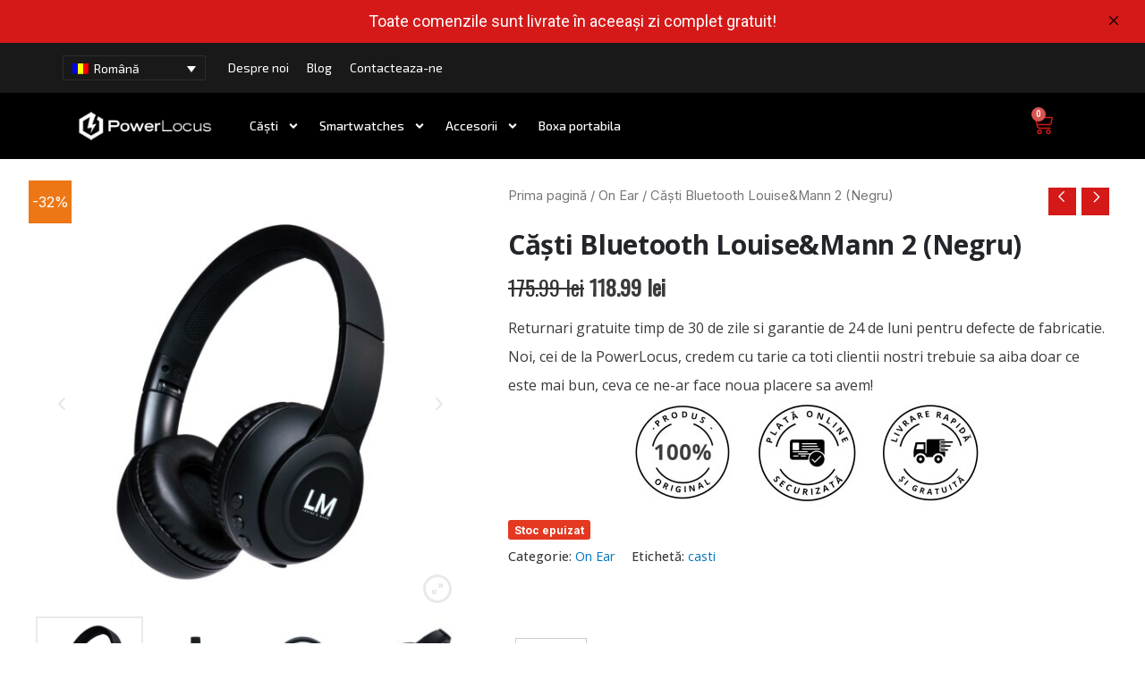

--- FILE ---
content_type: text/html; charset=UTF-8
request_url: https://int.powerlocus.com/produkt-ro/casti-bluetooth-louisemann-2-negru/?lang=ro
body_size: 45877
content:
<!DOCTYPE html>
<html lang="ro-RO">
<head>
	
	<!-- Google Tag Manager -->
<script>(function(w,d,s,l,i){w[l]=w[l]||[];w[l].push({'gtm.start':
new Date().getTime(),event:'gtm.js'});var f=d.getElementsByTagName(s)[0],
j=d.createElement(s),dl=l!='dataLayer'?'&l='+l:'';j.async=true;j.src=
'https://www.googletagmanager.com/gtm.js?id='+i+dl;f.parentNode.insertBefore(j,f);
})(window,document,'script','dataLayer','GTM-NNQ6ND4W');</script>
<!-- End Google Tag Manager -->

	
	
	<script>
!function (w, d, t) {
  w.TiktokAnalyticsObject=t;var ttq=w[t]=w[t]||[];ttq.methods=["page","track","identify","instances","debug","on","off","once","ready","alias","group","enableCookie","disableCookie"],ttq.setAndDefer=function(t,e){t[e]=function(){t.push([e].concat(Array.prototype.slice.call(arguments,0)))}};for(var i=0;i<ttq.methods.length;i++)ttq.setAndDefer(ttq,ttq.methods[i]);ttq.instance=function(t){for(var e=ttq._i[t]||[],n=0;n<ttq.methods.length;n++)ttq.setAndDefer(e,ttq.methods[n]);return e},ttq.load=function(e,n){var i="https://analytics.tiktok.com/i18n/pixel/events.js";ttq._i=ttq._i||{},ttq._i[e]=[],ttq._i[e]._u=i,ttq._t=ttq._t||{},ttq._t[e]=+new Date,ttq._o=ttq._o||{},ttq._o[e]=n||{};var o=document.createElement("script");o.type="text/javascript",o.async=!0,o.src=i+"?sdkid="+e+"&lib="+t;var a=document.getElementsByTagName("script")[0];a.parentNode.insertBefore(o,a)};

  ttq.load('CBE0POJC77U73BSUTTF0');
  ttq.page();
}(window, document, 'ttq');
</script>
	
<meta charset="UTF-8">
<meta name="viewport" content="width=device-width, initial-scale=1">
<link rel="profile" href="https://gmpg.org/xfn/11">

        <script type="application/javascript" style="display:none">
            /* <![CDATA[ */
            window.pysWooProductData = window.pysWooProductData || [];
                        window.pysWooProductData[34855] = {"facebook":{"delay":0,"type":"static","name":"AddToCart","eventID":"5159671f-6213-4bb8-b34d-709ac9340e92","pixelIds":["758847954584818"],"params":{"content_type":"product","content_ids":["34855"],"contents":[{"id":"34855","quantity":1}],"tags":"casti","content_name":"C\u0103\u0219ti Bluetooth Louise&Mann 2 (Negru)","category_name":"On Ear","value":118.99,"currency":"RON"},"e_id":"woo_add_to_cart_on_button_click","ids":[],"hasTimeWindow":false,"timeWindow":0,"woo_order":"","edd_order":""}};
                        /* ]]> */
        </script>

        <meta name='robots' content='index, follow, max-image-preview:large, max-snippet:-1, max-video-preview:-1' />
<link rel="alternate" hreflang="bg" href="https://int.powerlocus.com/produkt/wireless-headphones-landman2-black/" />
<link rel="alternate" hreflang="el" href="https://int.powerlocus.com/produkt-el/headphones-bluetooth-powerlocus-lm2-black/?lang=el" />
<link rel="alternate" hreflang="ro" href="https://int.powerlocus.com/produkt-ro/casti-bluetooth-louisemann-2-negru/?lang=ro" />
<link rel="alternate" hreflang="hu" href="https://int.powerlocus.com/product/louisemann-2-fejhallgato-vezetek-nelkuli-bluetooth-fekete/?lang=hu" />
<link rel="alternate" hreflang="x-default" href="https://int.powerlocus.com/produkt/wireless-headphones-landman2-black/" />
<script>                function apbct_attach_event_handler__backend(elem, event, callback) {                    if(typeof window.addEventListener === "function") elem.addEventListener(event, callback);                    else                                                elem.attachEvent(event, callback);                }                apbct_attach_event_handler__backend(document, 'DOMContentLoaded', function(){                    if (typeof apbctLocalStorage === "object") {                        apbctLocalStorage.set('ct_checkjs', '0e2f398c1ed26e7b1fb076835691e43f5038a74f412b1a173f81f8b8cfc506cd', true );                    } else {                        console.log('APBCT ERROR: apbctLocalStorage object is not loaded.');                    }                  });    </script>
	<!-- This site is optimized with the Yoast SEO Premium plugin v19.1 (Yoast SEO v19.10) - https://yoast.com/wordpress/plugins/seo/ -->
	<title>Căști Bluetooth Louise&amp;Mann 2 (Negru) - PowerLocus</title>
	<meta name="description" content="Returnari gratuite timp de 30 de zile si garantie de 24 de luni pentru defecte de fabricatie. Noi, cei de la PowerLocus, credem cu tarie ca toti clientii nostri trebuie sa aiba doar ce este mai bun, ceva ce ne-ar face noua placere sa avem!" />
	<link rel="canonical" href="https://int.powerlocus.com/produkt-ro/casti-bluetooth-louisemann-2-negru/?lang=ro" />
	<meta property="og:locale" content="ro_RO" />
	<meta property="og:type" content="product" />
	<meta property="og:title" content="Căști Bluetooth Louise&amp;Mann 2 (Negru)" />
	<meta property="og:description" content="Returnari gratuite timp de 30 de zile si garantie de 24 de luni pentru defecte de fabricatie. Noi, cei de la PowerLocus, credem cu tarie ca toti clientii nostri trebuie sa aiba doar ce este mai bun, ceva ce ne-ar face noua placere sa avem!" />
	<meta property="og:url" content="https://int.powerlocus.com/produkt-ro/casti-bluetooth-louisemann-2-negru/?lang=ro" />
	<meta property="og:site_name" content="PowerLocus" />
	<meta property="article:modified_time" content="2025-03-20T07:25:04+00:00" />
	<meta property="og:image" content="https://int.powerlocus.com/wp-content/uploads/2021/11/landm_2.jpg" />
	<meta property="og:image:width" content="1800" />
	<meta property="og:image:height" content="1800" />
	<meta property="og:image:type" content="image/jpeg" /><meta property="og:image" content="https://int.powerlocus.com/wp-content/uploads/2021/11/DSC03461-Edit.jpg" />
	<meta property="og:image:width" content="1800" />
	<meta property="og:image:height" content="1800" />
	<meta property="og:image:type" content="image/jpeg" /><meta property="og:image" content="https://int.powerlocus.com/wp-content/uploads/2021/11/DSC03455-Edit.jpg" />
	<meta property="og:image:width" content="1800" />
	<meta property="og:image:height" content="1800" />
	<meta property="og:image:type" content="image/jpeg" /><meta property="og:image" content="https://int.powerlocus.com/wp-content/uploads/2021/11/DSC03486-Edit.jpg" />
	<meta property="og:image:width" content="1800" />
	<meta property="og:image:height" content="1800" />
	<meta property="og:image:type" content="image/jpeg" />
	<meta name="twitter:card" content="summary_large_image" />
	<meta name="twitter:label1" content="Preț" />
	<meta name="twitter:data1" content="175.99&nbsp;lei 118.99&nbsp;lei" />
	<meta name="twitter:label2" content="Availability" />
	<meta name="twitter:data2" content="Out of stock" />
	<script type="application/ld+json" class="yoast-schema-graph">{"@context":"https://schema.org","@graph":[{"@type":["WebPage","ItemPage"],"@id":"https://int.powerlocus.com/produkt-ro/casti-bluetooth-louisemann-2-negru/?lang=ro","url":"https://int.powerlocus.com/produkt-ro/casti-bluetooth-louisemann-2-negru/?lang=ro","name":"Căști Bluetooth Louise&Mann 2 (Negru) - PowerLocus","isPartOf":{"@id":"https://int.powerlocus.com/?lang=el/#website"},"primaryImageOfPage":{"@id":"https://int.powerlocus.com/produkt-ro/casti-bluetooth-louisemann-2-negru/?lang=ro#primaryimage"},"image":{"@id":"https://int.powerlocus.com/produkt-ro/casti-bluetooth-louisemann-2-negru/?lang=ro#primaryimage"},"thumbnailUrl":"https://int.powerlocus.com/wp-content/uploads/2021/11/landm_2.jpg","breadcrumb":{"@id":"https://int.powerlocus.com/produkt-ro/casti-bluetooth-louisemann-2-negru/?lang=ro#breadcrumb"},"inLanguage":"ro-RO","potentialAction":{"@type":"BuyAction","target":"https://int.powerlocus.com/produkt-ro/casti-bluetooth-louisemann-2-negru/?lang=ro"}},{"@type":"ImageObject","inLanguage":"ro-RO","@id":"https://int.powerlocus.com/produkt-ro/casti-bluetooth-louisemann-2-negru/?lang=ro#primaryimage","url":"https://int.powerlocus.com/wp-content/uploads/2021/11/landm_2.jpg","contentUrl":"https://int.powerlocus.com/wp-content/uploads/2021/11/landm_2.jpg","width":1800,"height":1800},{"@type":"BreadcrumbList","@id":"https://int.powerlocus.com/produkt-ro/casti-bluetooth-louisemann-2-negru/?lang=ro#breadcrumb","itemListElement":[{"@type":"ListItem","position":1,"name":"Начало","item":"https://int.powerlocus.com/?lang=ro"},{"@type":"ListItem","position":2,"name":"Shop","item":"https://int.powerlocus.com/shop-ro/?lang=ro"},{"@type":"ListItem","position":3,"name":"Căști Bluetooth Louise&#038;Mann 2 (Negru)"}]},{"@type":"WebSite","@id":"https://int.powerlocus.com/?lang=el/#website","url":"https://int.powerlocus.com/?lang=el/","name":"PowerLocus","description":"Слушалки и тапи за уши","publisher":{"@id":"https://int.powerlocus.com/?lang=el/#organization"},"potentialAction":[{"@type":"SearchAction","target":{"@type":"EntryPoint","urlTemplate":"https://int.powerlocus.com/?lang=el/?s={search_term_string}"},"query-input":"required name=search_term_string"}],"inLanguage":"ro-RO"},{"@type":"Organization","@id":"https://int.powerlocus.com/?lang=el/#organization","name":"PowerLocus","url":"https://int.powerlocus.com/?lang=el/","logo":{"@type":"ImageObject","inLanguage":"ro-RO","@id":"https://int.powerlocus.com/?lang=el/#/schema/logo/image/","url":"https://int.powerlocus.com/wp-content/uploads/2019/04/33962375_642289632777919_884045548171034624_n.jpg","contentUrl":"https://int.powerlocus.com/wp-content/uploads/2019/04/33962375_642289632777919_884045548171034624_n.jpg","width":763,"height":763,"caption":"PowerLocus"},"image":{"@id":"https://int.powerlocus.com/?lang=el/#/schema/logo/image/"},"sameAs":["https://www.facebook.com/PowerLocus/"]}]}</script>
	<meta property="product:price:amount" content="118.99" />
	<meta property="product:price:currency" content="RON" />
	<meta property="og:availability" content="out of stock" />
	<meta property="product:availability" content="out of stock" />
	<meta property="product:condition" content="new" />
	<!-- / Yoast SEO Premium plugin. -->


<script type='application/javascript' id='pys-version-script'>console.log('PixelYourSite PRO version 10.1.1');</script>
<link rel='dns-prefetch' href='//stats.wp.com' />
<link rel='dns-prefetch' href='//fonts.googleapis.com' />
<link rel="alternate" type="application/rss+xml" title="PowerLocus &raquo; Flux" href="https://int.powerlocus.com/feed/?lang=ro" />
<link rel="alternate" type="application/rss+xml" title="PowerLocus &raquo; Flux comentarii" href="https://int.powerlocus.com/comments/feed/?lang=ro" />
<link rel="alternate" type="application/rss+xml" title="Flux comentarii PowerLocus &raquo; Căști Bluetooth Louise&#038;Mann 2 (Negru)" href="https://int.powerlocus.com/produkt-ro/casti-bluetooth-louisemann-2-negru/feed/?lang=ro" />
<script>
window._wpemojiSettings = {"baseUrl":"https:\/\/s.w.org\/images\/core\/emoji\/14.0.0\/72x72\/","ext":".png","svgUrl":"https:\/\/s.w.org\/images\/core\/emoji\/14.0.0\/svg\/","svgExt":".svg","source":{"concatemoji":"https:\/\/int.powerlocus.com\/wp-includes\/js\/wp-emoji-release.min.js?ver=6.1.9"}};
/*! This file is auto-generated */
!function(e,a,t){var n,r,o,i=a.createElement("canvas"),p=i.getContext&&i.getContext("2d");function s(e,t){var a=String.fromCharCode,e=(p.clearRect(0,0,i.width,i.height),p.fillText(a.apply(this,e),0,0),i.toDataURL());return p.clearRect(0,0,i.width,i.height),p.fillText(a.apply(this,t),0,0),e===i.toDataURL()}function c(e){var t=a.createElement("script");t.src=e,t.defer=t.type="text/javascript",a.getElementsByTagName("head")[0].appendChild(t)}for(o=Array("flag","emoji"),t.supports={everything:!0,everythingExceptFlag:!0},r=0;r<o.length;r++)t.supports[o[r]]=function(e){if(p&&p.fillText)switch(p.textBaseline="top",p.font="600 32px Arial",e){case"flag":return s([127987,65039,8205,9895,65039],[127987,65039,8203,9895,65039])?!1:!s([55356,56826,55356,56819],[55356,56826,8203,55356,56819])&&!s([55356,57332,56128,56423,56128,56418,56128,56421,56128,56430,56128,56423,56128,56447],[55356,57332,8203,56128,56423,8203,56128,56418,8203,56128,56421,8203,56128,56430,8203,56128,56423,8203,56128,56447]);case"emoji":return!s([129777,127995,8205,129778,127999],[129777,127995,8203,129778,127999])}return!1}(o[r]),t.supports.everything=t.supports.everything&&t.supports[o[r]],"flag"!==o[r]&&(t.supports.everythingExceptFlag=t.supports.everythingExceptFlag&&t.supports[o[r]]);t.supports.everythingExceptFlag=t.supports.everythingExceptFlag&&!t.supports.flag,t.DOMReady=!1,t.readyCallback=function(){t.DOMReady=!0},t.supports.everything||(n=function(){t.readyCallback()},a.addEventListener?(a.addEventListener("DOMContentLoaded",n,!1),e.addEventListener("load",n,!1)):(e.attachEvent("onload",n),a.attachEvent("onreadystatechange",function(){"complete"===a.readyState&&t.readyCallback()})),(e=t.source||{}).concatemoji?c(e.concatemoji):e.wpemoji&&e.twemoji&&(c(e.twemoji),c(e.wpemoji)))}(window,document,window._wpemojiSettings);
</script>
<style>
img.wp-smiley,
img.emoji {
	display: inline !important;
	border: none !important;
	box-shadow: none !important;
	height: 1em !important;
	width: 1em !important;
	margin: 0 0.07em !important;
	vertical-align: -0.1em !important;
	background: none !important;
	padding: 0 !important;
}
</style>
	<link rel='stylesheet' id='astra-theme-css-css' href='https://int.powerlocus.com/wp-content/themes/astra/assets/css/minified/style.min.css?ver=4.9.0' media='all' />
<link rel='stylesheet' id='astra-google-fonts-css' href='https://fonts.googleapis.com/css?family=Inter%3Anormal%2C700%7CRoboto%3A400%2C%7CManrope%3A500%7CExo+2%3Anormal%7COpen+Sans%3A400%7COswald%3A400&#038;display=fallback&#038;ver=4.9.0' media='all' />
<link rel='stylesheet' id='astra-theme-dynamic-css' href='https://int.powerlocus.com/wp-content/uploads/astra/astra-theme-dynamic-css-post-34855.css?ver=1769122979' media='all' />
<style id='global-styles-inline-css'>
body{--wp--preset--color--black: #000000;--wp--preset--color--cyan-bluish-gray: #abb8c3;--wp--preset--color--white: #ffffff;--wp--preset--color--pale-pink: #f78da7;--wp--preset--color--vivid-red: #cf2e2e;--wp--preset--color--luminous-vivid-orange: #ff6900;--wp--preset--color--luminous-vivid-amber: #fcb900;--wp--preset--color--light-green-cyan: #7bdcb5;--wp--preset--color--vivid-green-cyan: #00d084;--wp--preset--color--pale-cyan-blue: #8ed1fc;--wp--preset--color--vivid-cyan-blue: #0693e3;--wp--preset--color--vivid-purple: #9b51e0;--wp--preset--color--ast-global-color-0: var(--ast-global-color-0);--wp--preset--color--ast-global-color-1: var(--ast-global-color-1);--wp--preset--color--ast-global-color-2: var(--ast-global-color-2);--wp--preset--color--ast-global-color-3: var(--ast-global-color-3);--wp--preset--color--ast-global-color-4: var(--ast-global-color-4);--wp--preset--color--ast-global-color-5: var(--ast-global-color-5);--wp--preset--color--ast-global-color-6: var(--ast-global-color-6);--wp--preset--color--ast-global-color-7: var(--ast-global-color-7);--wp--preset--color--ast-global-color-8: var(--ast-global-color-8);--wp--preset--gradient--vivid-cyan-blue-to-vivid-purple: linear-gradient(135deg,rgba(6,147,227,1) 0%,rgb(155,81,224) 100%);--wp--preset--gradient--light-green-cyan-to-vivid-green-cyan: linear-gradient(135deg,rgb(122,220,180) 0%,rgb(0,208,130) 100%);--wp--preset--gradient--luminous-vivid-amber-to-luminous-vivid-orange: linear-gradient(135deg,rgba(252,185,0,1) 0%,rgba(255,105,0,1) 100%);--wp--preset--gradient--luminous-vivid-orange-to-vivid-red: linear-gradient(135deg,rgba(255,105,0,1) 0%,rgb(207,46,46) 100%);--wp--preset--gradient--very-light-gray-to-cyan-bluish-gray: linear-gradient(135deg,rgb(238,238,238) 0%,rgb(169,184,195) 100%);--wp--preset--gradient--cool-to-warm-spectrum: linear-gradient(135deg,rgb(74,234,220) 0%,rgb(151,120,209) 20%,rgb(207,42,186) 40%,rgb(238,44,130) 60%,rgb(251,105,98) 80%,rgb(254,248,76) 100%);--wp--preset--gradient--blush-light-purple: linear-gradient(135deg,rgb(255,206,236) 0%,rgb(152,150,240) 100%);--wp--preset--gradient--blush-bordeaux: linear-gradient(135deg,rgb(254,205,165) 0%,rgb(254,45,45) 50%,rgb(107,0,62) 100%);--wp--preset--gradient--luminous-dusk: linear-gradient(135deg,rgb(255,203,112) 0%,rgb(199,81,192) 50%,rgb(65,88,208) 100%);--wp--preset--gradient--pale-ocean: linear-gradient(135deg,rgb(255,245,203) 0%,rgb(182,227,212) 50%,rgb(51,167,181) 100%);--wp--preset--gradient--electric-grass: linear-gradient(135deg,rgb(202,248,128) 0%,rgb(113,206,126) 100%);--wp--preset--gradient--midnight: linear-gradient(135deg,rgb(2,3,129) 0%,rgb(40,116,252) 100%);--wp--preset--duotone--dark-grayscale: url('#wp-duotone-dark-grayscale');--wp--preset--duotone--grayscale: url('#wp-duotone-grayscale');--wp--preset--duotone--purple-yellow: url('#wp-duotone-purple-yellow');--wp--preset--duotone--blue-red: url('#wp-duotone-blue-red');--wp--preset--duotone--midnight: url('#wp-duotone-midnight');--wp--preset--duotone--magenta-yellow: url('#wp-duotone-magenta-yellow');--wp--preset--duotone--purple-green: url('#wp-duotone-purple-green');--wp--preset--duotone--blue-orange: url('#wp-duotone-blue-orange');--wp--preset--font-size--small: 13px;--wp--preset--font-size--medium: 20px;--wp--preset--font-size--large: 36px;--wp--preset--font-size--x-large: 42px;--wp--preset--spacing--20: 0.44rem;--wp--preset--spacing--30: 0.67rem;--wp--preset--spacing--40: 1rem;--wp--preset--spacing--50: 1.5rem;--wp--preset--spacing--60: 2.25rem;--wp--preset--spacing--70: 3.38rem;--wp--preset--spacing--80: 5.06rem;}body { margin: 0;--wp--style--global--content-size: var(--wp--custom--ast-content-width-size);--wp--style--global--wide-size: var(--wp--custom--ast-wide-width-size); }.wp-site-blocks > .alignleft { float: left; margin-right: 2em; }.wp-site-blocks > .alignright { float: right; margin-left: 2em; }.wp-site-blocks > .aligncenter { justify-content: center; margin-left: auto; margin-right: auto; }.wp-site-blocks > * { margin-block-start: 0; margin-block-end: 0; }.wp-site-blocks > * + * { margin-block-start: 24px; }body { --wp--style--block-gap: 24px; }body .is-layout-flow > *{margin-block-start: 0;margin-block-end: 0;}body .is-layout-flow > * + *{margin-block-start: 24px;margin-block-end: 0;}body .is-layout-constrained > *{margin-block-start: 0;margin-block-end: 0;}body .is-layout-constrained > * + *{margin-block-start: 24px;margin-block-end: 0;}body .is-layout-flex{gap: 24px;}body .is-layout-flow > .alignleft{float: left;margin-inline-start: 0;margin-inline-end: 2em;}body .is-layout-flow > .alignright{float: right;margin-inline-start: 2em;margin-inline-end: 0;}body .is-layout-flow > .aligncenter{margin-left: auto !important;margin-right: auto !important;}body .is-layout-constrained > .alignleft{float: left;margin-inline-start: 0;margin-inline-end: 2em;}body .is-layout-constrained > .alignright{float: right;margin-inline-start: 2em;margin-inline-end: 0;}body .is-layout-constrained > .aligncenter{margin-left: auto !important;margin-right: auto !important;}body .is-layout-constrained > :where(:not(.alignleft):not(.alignright):not(.alignfull)){max-width: var(--wp--style--global--content-size);margin-left: auto !important;margin-right: auto !important;}body .is-layout-constrained > .alignwide{max-width: var(--wp--style--global--wide-size);}body .is-layout-flex{display: flex;}body .is-layout-flex{flex-wrap: wrap;align-items: center;}body .is-layout-flex > *{margin: 0;}body{padding-top: 0px;padding-right: 0px;padding-bottom: 0px;padding-left: 0px;}a:where(:not(.wp-element-button)){text-decoration: none;}.wp-element-button, .wp-block-button__link{background-color: #32373c;border-width: 0;color: #fff;font-family: inherit;font-size: inherit;line-height: inherit;padding: calc(0.667em + 2px) calc(1.333em + 2px);text-decoration: none;}.has-black-color{color: var(--wp--preset--color--black) !important;}.has-cyan-bluish-gray-color{color: var(--wp--preset--color--cyan-bluish-gray) !important;}.has-white-color{color: var(--wp--preset--color--white) !important;}.has-pale-pink-color{color: var(--wp--preset--color--pale-pink) !important;}.has-vivid-red-color{color: var(--wp--preset--color--vivid-red) !important;}.has-luminous-vivid-orange-color{color: var(--wp--preset--color--luminous-vivid-orange) !important;}.has-luminous-vivid-amber-color{color: var(--wp--preset--color--luminous-vivid-amber) !important;}.has-light-green-cyan-color{color: var(--wp--preset--color--light-green-cyan) !important;}.has-vivid-green-cyan-color{color: var(--wp--preset--color--vivid-green-cyan) !important;}.has-pale-cyan-blue-color{color: var(--wp--preset--color--pale-cyan-blue) !important;}.has-vivid-cyan-blue-color{color: var(--wp--preset--color--vivid-cyan-blue) !important;}.has-vivid-purple-color{color: var(--wp--preset--color--vivid-purple) !important;}.has-ast-global-color-0-color{color: var(--wp--preset--color--ast-global-color-0) !important;}.has-ast-global-color-1-color{color: var(--wp--preset--color--ast-global-color-1) !important;}.has-ast-global-color-2-color{color: var(--wp--preset--color--ast-global-color-2) !important;}.has-ast-global-color-3-color{color: var(--wp--preset--color--ast-global-color-3) !important;}.has-ast-global-color-4-color{color: var(--wp--preset--color--ast-global-color-4) !important;}.has-ast-global-color-5-color{color: var(--wp--preset--color--ast-global-color-5) !important;}.has-ast-global-color-6-color{color: var(--wp--preset--color--ast-global-color-6) !important;}.has-ast-global-color-7-color{color: var(--wp--preset--color--ast-global-color-7) !important;}.has-ast-global-color-8-color{color: var(--wp--preset--color--ast-global-color-8) !important;}.has-black-background-color{background-color: var(--wp--preset--color--black) !important;}.has-cyan-bluish-gray-background-color{background-color: var(--wp--preset--color--cyan-bluish-gray) !important;}.has-white-background-color{background-color: var(--wp--preset--color--white) !important;}.has-pale-pink-background-color{background-color: var(--wp--preset--color--pale-pink) !important;}.has-vivid-red-background-color{background-color: var(--wp--preset--color--vivid-red) !important;}.has-luminous-vivid-orange-background-color{background-color: var(--wp--preset--color--luminous-vivid-orange) !important;}.has-luminous-vivid-amber-background-color{background-color: var(--wp--preset--color--luminous-vivid-amber) !important;}.has-light-green-cyan-background-color{background-color: var(--wp--preset--color--light-green-cyan) !important;}.has-vivid-green-cyan-background-color{background-color: var(--wp--preset--color--vivid-green-cyan) !important;}.has-pale-cyan-blue-background-color{background-color: var(--wp--preset--color--pale-cyan-blue) !important;}.has-vivid-cyan-blue-background-color{background-color: var(--wp--preset--color--vivid-cyan-blue) !important;}.has-vivid-purple-background-color{background-color: var(--wp--preset--color--vivid-purple) !important;}.has-ast-global-color-0-background-color{background-color: var(--wp--preset--color--ast-global-color-0) !important;}.has-ast-global-color-1-background-color{background-color: var(--wp--preset--color--ast-global-color-1) !important;}.has-ast-global-color-2-background-color{background-color: var(--wp--preset--color--ast-global-color-2) !important;}.has-ast-global-color-3-background-color{background-color: var(--wp--preset--color--ast-global-color-3) !important;}.has-ast-global-color-4-background-color{background-color: var(--wp--preset--color--ast-global-color-4) !important;}.has-ast-global-color-5-background-color{background-color: var(--wp--preset--color--ast-global-color-5) !important;}.has-ast-global-color-6-background-color{background-color: var(--wp--preset--color--ast-global-color-6) !important;}.has-ast-global-color-7-background-color{background-color: var(--wp--preset--color--ast-global-color-7) !important;}.has-ast-global-color-8-background-color{background-color: var(--wp--preset--color--ast-global-color-8) !important;}.has-black-border-color{border-color: var(--wp--preset--color--black) !important;}.has-cyan-bluish-gray-border-color{border-color: var(--wp--preset--color--cyan-bluish-gray) !important;}.has-white-border-color{border-color: var(--wp--preset--color--white) !important;}.has-pale-pink-border-color{border-color: var(--wp--preset--color--pale-pink) !important;}.has-vivid-red-border-color{border-color: var(--wp--preset--color--vivid-red) !important;}.has-luminous-vivid-orange-border-color{border-color: var(--wp--preset--color--luminous-vivid-orange) !important;}.has-luminous-vivid-amber-border-color{border-color: var(--wp--preset--color--luminous-vivid-amber) !important;}.has-light-green-cyan-border-color{border-color: var(--wp--preset--color--light-green-cyan) !important;}.has-vivid-green-cyan-border-color{border-color: var(--wp--preset--color--vivid-green-cyan) !important;}.has-pale-cyan-blue-border-color{border-color: var(--wp--preset--color--pale-cyan-blue) !important;}.has-vivid-cyan-blue-border-color{border-color: var(--wp--preset--color--vivid-cyan-blue) !important;}.has-vivid-purple-border-color{border-color: var(--wp--preset--color--vivid-purple) !important;}.has-ast-global-color-0-border-color{border-color: var(--wp--preset--color--ast-global-color-0) !important;}.has-ast-global-color-1-border-color{border-color: var(--wp--preset--color--ast-global-color-1) !important;}.has-ast-global-color-2-border-color{border-color: var(--wp--preset--color--ast-global-color-2) !important;}.has-ast-global-color-3-border-color{border-color: var(--wp--preset--color--ast-global-color-3) !important;}.has-ast-global-color-4-border-color{border-color: var(--wp--preset--color--ast-global-color-4) !important;}.has-ast-global-color-5-border-color{border-color: var(--wp--preset--color--ast-global-color-5) !important;}.has-ast-global-color-6-border-color{border-color: var(--wp--preset--color--ast-global-color-6) !important;}.has-ast-global-color-7-border-color{border-color: var(--wp--preset--color--ast-global-color-7) !important;}.has-ast-global-color-8-border-color{border-color: var(--wp--preset--color--ast-global-color-8) !important;}.has-vivid-cyan-blue-to-vivid-purple-gradient-background{background: var(--wp--preset--gradient--vivid-cyan-blue-to-vivid-purple) !important;}.has-light-green-cyan-to-vivid-green-cyan-gradient-background{background: var(--wp--preset--gradient--light-green-cyan-to-vivid-green-cyan) !important;}.has-luminous-vivid-amber-to-luminous-vivid-orange-gradient-background{background: var(--wp--preset--gradient--luminous-vivid-amber-to-luminous-vivid-orange) !important;}.has-luminous-vivid-orange-to-vivid-red-gradient-background{background: var(--wp--preset--gradient--luminous-vivid-orange-to-vivid-red) !important;}.has-very-light-gray-to-cyan-bluish-gray-gradient-background{background: var(--wp--preset--gradient--very-light-gray-to-cyan-bluish-gray) !important;}.has-cool-to-warm-spectrum-gradient-background{background: var(--wp--preset--gradient--cool-to-warm-spectrum) !important;}.has-blush-light-purple-gradient-background{background: var(--wp--preset--gradient--blush-light-purple) !important;}.has-blush-bordeaux-gradient-background{background: var(--wp--preset--gradient--blush-bordeaux) !important;}.has-luminous-dusk-gradient-background{background: var(--wp--preset--gradient--luminous-dusk) !important;}.has-pale-ocean-gradient-background{background: var(--wp--preset--gradient--pale-ocean) !important;}.has-electric-grass-gradient-background{background: var(--wp--preset--gradient--electric-grass) !important;}.has-midnight-gradient-background{background: var(--wp--preset--gradient--midnight) !important;}.has-small-font-size{font-size: var(--wp--preset--font-size--small) !important;}.has-medium-font-size{font-size: var(--wp--preset--font-size--medium) !important;}.has-large-font-size{font-size: var(--wp--preset--font-size--large) !important;}.has-x-large-font-size{font-size: var(--wp--preset--font-size--x-large) !important;}
.wp-block-navigation a:where(:not(.wp-element-button)){color: inherit;}
.wp-block-pullquote{font-size: 1.5em;line-height: 1.6;}
</style>
<link rel='stylesheet' id='ct_public_css-css' href='https://int.powerlocus.com/wp-content/plugins/cleantalk-spam-protect/css/cleantalk-public.min.css?ver=5.188' media='all' />
<link rel='stylesheet' id='iconic-wlv-css' href='https://int.powerlocus.com/wp-content/plugins/iconic-woo-linked-variations-premium1/assets/frontend/css/main.css?ver=1.0.11' media='all' />
<link rel='stylesheet' id='wcml-dropdown-0-css' href='//int.powerlocus.com/wp-content/plugins/woocommerce-multilingual/templates/currency-switchers/legacy-dropdown/style.css?ver=5.0.2' media='all' />
<link rel='stylesheet' id='photoswipe-css' href='https://int.powerlocus.com/wp-content/plugins/woocommerce/assets/css/photoswipe/photoswipe.min.css?ver=7.9.0' media='all' />
<link rel='stylesheet' id='photoswipe-default-skin-css' href='https://int.powerlocus.com/wp-content/plugins/woocommerce/assets/css/photoswipe/default-skin/default-skin.min.css?ver=7.9.0' media='all' />
<link rel='stylesheet' id='woocommerce-layout-css' href='https://int.powerlocus.com/wp-content/themes/astra/assets/css/minified/compatibility/woocommerce/woocommerce-layout.min.css?ver=4.9.0' media='all' />
<link rel='stylesheet' id='woocommerce-smallscreen-css' href='https://int.powerlocus.com/wp-content/themes/astra/assets/css/minified/compatibility/woocommerce/woocommerce-smallscreen.min.css?ver=4.9.0' media='only screen and (max-width: 921px)' />
<link rel='stylesheet' id='woocommerce-general-css' href='https://int.powerlocus.com/wp-content/themes/astra/assets/css/minified/compatibility/woocommerce/woocommerce.min.css?ver=4.9.0' media='all' />
<style id='woocommerce-general-inline-css'>

					.woocommerce-js a.button, .woocommerce button.button, .woocommerce input.button, .woocommerce #respond input#submit {
						font-size: 100%;
						line-height: 1;
						text-decoration: none;
						overflow: visible;
						padding: 0.5em 0.75em;
						font-weight: 700;
						border-radius: 3px;
						color: $secondarytext;
						background-color: $secondary;
						border: 0;
					}
					.woocommerce-js a.button:hover, .woocommerce button.button:hover, .woocommerce input.button:hover, .woocommerce #respond input#submit:hover {
						background-color: #dad8da;
						background-image: none;
						color: #515151;
					}
				#customer_details h3:not(.elementor-widget-woocommerce-checkout-page h3){font-size:1.2rem;padding:20px 0 14px;margin:0 0 20px;border-bottom:1px solid var(--ast-border-color);font-weight:700;}form #order_review_heading:not(.elementor-widget-woocommerce-checkout-page #order_review_heading){border-width:2px 2px 0 2px;border-style:solid;font-size:1.2rem;margin:0;padding:1.5em 1.5em 1em;border-color:var(--ast-border-color);font-weight:700;}.woocommerce-Address h3, .cart-collaterals h2{font-size:1.2rem;padding:.7em 1em;}.woocommerce-cart .cart-collaterals .cart_totals>h2{font-weight:700;}form #order_review:not(.elementor-widget-woocommerce-checkout-page #order_review){padding:0 2em;border-width:0 2px 2px;border-style:solid;border-color:var(--ast-border-color);}ul#shipping_method li:not(.elementor-widget-woocommerce-cart #shipping_method li){margin:0;padding:0.25em 0 0.25em 22px;text-indent:-22px;list-style:none outside;}.woocommerce span.onsale, .wc-block-grid__product .wc-block-grid__product-onsale{background-color:#d51919;color:#ffffff;}.woocommerce-message, .woocommerce-info{border-top-color:#0274be;}.woocommerce-message::before,.woocommerce-info::before{color:#0274be;}.woocommerce ul.products li.product .price, .woocommerce div.product p.price, .woocommerce div.product span.price, .widget_layered_nav_filters ul li.chosen a, .woocommerce-page ul.products li.product .ast-woo-product-category, .wc-layered-nav-rating a{color:#3a3a3a;}.woocommerce nav.woocommerce-pagination ul,.woocommerce nav.woocommerce-pagination ul li{border-color:#0274be;}.woocommerce nav.woocommerce-pagination ul li a:focus, .woocommerce nav.woocommerce-pagination ul li a:hover, .woocommerce nav.woocommerce-pagination ul li span.current{background:#0274be;color:#ffffff;}.woocommerce-MyAccount-navigation-link.is-active a{color:var(--ast-global-color-2);}.woocommerce .widget_price_filter .ui-slider .ui-slider-range, .woocommerce .widget_price_filter .ui-slider .ui-slider-handle{background-color:#0274be;}.woocommerce .star-rating, .woocommerce .comment-form-rating .stars a, .woocommerce .star-rating::before{color:var(--ast-global-color-3);}.woocommerce div.product .woocommerce-tabs ul.tabs li.active:before,  .woocommerce div.ast-product-tabs-layout-vertical .woocommerce-tabs ul.tabs li:hover::before{background:#0274be;}.ast-site-header-cart a{color:#3a3a3a;}.ast-site-header-cart a:focus, .ast-site-header-cart a:hover, .ast-site-header-cart .current-menu-item a{color:#0274be;}.ast-cart-menu-wrap .count, .ast-cart-menu-wrap .count:after{border-color:#0274be;color:#0274be;}.ast-cart-menu-wrap:hover .count{color:#ffffff;background-color:#0274be;}.ast-site-header-cart .widget_shopping_cart .total .woocommerce-Price-amount{color:#0274be;}.woocommerce a.remove:hover, .ast-woocommerce-cart-menu .main-header-menu .woocommerce-custom-menu-item .menu-item:hover > .menu-link.remove:hover{color:#0274be;border-color:#0274be;background-color:#ffffff;}.ast-site-header-cart .widget_shopping_cart .buttons .button.checkout, .woocommerce .widget_shopping_cart .woocommerce-mini-cart__buttons .checkout.wc-forward{color:#ffffff;border-color:var(--ast-global-color-2);background-color:var(--ast-global-color-2);}.site-header .ast-site-header-cart-data .button.wc-forward, .site-header .ast-site-header-cart-data .button.wc-forward:hover{color:#ffffff;}.below-header-user-select .ast-site-header-cart .widget, .ast-above-header-section .ast-site-header-cart .widget a, .below-header-user-select .ast-site-header-cart .widget_shopping_cart a{color:#3a3a3a;}.below-header-user-select .ast-site-header-cart .widget_shopping_cart a:hover, .ast-above-header-section .ast-site-header-cart .widget_shopping_cart a:hover, .below-header-user-select .ast-site-header-cart .widget_shopping_cart a.remove:hover, .ast-above-header-section .ast-site-header-cart .widget_shopping_cart a.remove:hover{color:#0274be;}.woocommerce .woocommerce-cart-form button[name="update_cart"]:disabled{color:#ffffff;}.woocommerce #content table.cart .button[name="apply_coupon"], .woocommerce-page #content table.cart .button[name="apply_coupon"]{padding:10px 40px;}.woocommerce table.cart td.actions .button, .woocommerce #content table.cart td.actions .button, .woocommerce-page table.cart td.actions .button, .woocommerce-page #content table.cart td.actions .button{line-height:1;border-width:1px;border-style:solid;}.woocommerce ul.products li.product .button, .woocommerce-page ul.products li.product .button{line-height:1.3;}.woocommerce-js a.button, .woocommerce button.button, .woocommerce .woocommerce-message a.button, .woocommerce #respond input#submit.alt, .woocommerce-js a.button.alt, .woocommerce button.button.alt, .woocommerce input.button.alt, .woocommerce input.button,.woocommerce input.button:disabled, .woocommerce input.button:disabled[disabled], .woocommerce input.button:disabled:hover, .woocommerce input.button:disabled[disabled]:hover, .woocommerce #respond input#submit, .woocommerce button.button.alt.disabled, .wc-block-grid__products .wc-block-grid__product .wp-block-button__link, .wc-block-grid__product-onsale{color:#ffffff;border-color:#d51919;background-color:#d51919;}.woocommerce-js a.button:hover, .woocommerce button.button:hover, .woocommerce .woocommerce-message a.button:hover,.woocommerce #respond input#submit:hover,.woocommerce #respond input#submit.alt:hover, .woocommerce-js a.button.alt:hover, .woocommerce button.button.alt:hover, .woocommerce input.button.alt:hover, .woocommerce input.button:hover, .woocommerce button.button.alt.disabled:hover, .wc-block-grid__products .wc-block-grid__product .wp-block-button__link:hover{color:#ffffff;border-color:var(--ast-global-color-2);background-color:var(--ast-global-color-2);}.woocommerce-js a.button, .woocommerce button.button, .woocommerce .woocommerce-message a.button, .woocommerce #respond input#submit.alt, .woocommerce-js a.button.alt, .woocommerce button.button.alt, .woocommerce input.button.alt, .woocommerce input.button,.woocommerce-cart table.cart td.actions .button, .woocommerce form.checkout_coupon .button, .woocommerce #respond input#submit, .wc-block-grid__products .wc-block-grid__product .wp-block-button__link{border-top-left-radius:2px;border-top-right-radius:2px;border-bottom-right-radius:2px;border-bottom-left-radius:2px;padding-top:10px;padding-right:40px;padding-bottom:10px;padding-left:40px;}.woocommerce ul.products li.product a, .woocommerce-js a.button:hover, .woocommerce button.button:hover, .woocommerce input.button:hover, .woocommerce #respond input#submit:hover{text-decoration:none;}.woocommerce .up-sells h2, .woocommerce .related.products h2, .woocommerce .woocommerce-tabs h2{font-size:1.5rem;}.woocommerce h2, .woocommerce-account h2{font-size:1.625rem;}.woocommerce ul.product-categories > li ul li:before{content:"\e900";padding:0 5px 0 5px;display:inline-block;font-family:Astra;transform:rotate(-90deg);font-size:0.7rem;}.ast-site-header-cart i.astra-icon:before{font-family:Astra;}.ast-icon-shopping-cart:before{content:"\f07a";}.ast-icon-shopping-bag:before{content:"\f290";}.ast-icon-shopping-basket:before{content:"\f291";}.ast-icon-shopping-cart svg{height:.82em;}.ast-icon-shopping-bag svg{height:1em;width:1em;}.ast-icon-shopping-basket svg{height:1.15em;width:1.2em;}.ast-site-header-cart.ast-menu-cart-outline .ast-addon-cart-wrap, .ast-site-header-cart.ast-menu-cart-fill .ast-addon-cart-wrap {line-height:1;}.ast-site-header-cart.ast-menu-cart-fill i.astra-icon{ font-size:1.1em;}li.woocommerce-custom-menu-item .ast-site-header-cart i.astra-icon:after{ padding-left:2px;}.ast-hfb-header .ast-addon-cart-wrap{ padding:0.4em;}.ast-header-break-point.ast-header-custom-item-outside .ast-woo-header-cart-info-wrap{ display:none;}.ast-site-header-cart i.astra-icon:after{ background:#d51919;}@media (min-width:545px) and (max-width:921px){.woocommerce.tablet-columns-6 ul.products li.product, .woocommerce-page.tablet-columns-6 ul.products li.product{width:calc(16.66% - 16.66px);}.woocommerce.tablet-columns-5 ul.products li.product, .woocommerce-page.tablet-columns-5 ul.products li.product{width:calc(20% - 16px);}.woocommerce.tablet-columns-4 ul.products li.product, .woocommerce-page.tablet-columns-4 ul.products li.product{width:calc(25% - 15px);}.woocommerce.tablet-columns-3 ul.products li.product, .woocommerce-page.tablet-columns-3 ul.products li.product{width:calc(33.33% - 14px);}.woocommerce.tablet-columns-2 ul.products li.product, .woocommerce-page.tablet-columns-2 ul.products li.product{width:calc(50% - 10px);}.woocommerce.tablet-columns-1 ul.products li.product, .woocommerce-page.tablet-columns-1 ul.products li.product{width:100%;}.woocommerce div.product .related.products ul.products li.product{width:calc(33.33% - 14px);}}@media (min-width:545px) and (max-width:921px){.woocommerce[class*="columns-"].columns-3 > ul.products li.product, .woocommerce[class*="columns-"].columns-4 > ul.products li.product, .woocommerce[class*="columns-"].columns-5 > ul.products li.product, .woocommerce[class*="columns-"].columns-6 > ul.products li.product{width:calc(33.33% - 14px);margin-right:20px;}.woocommerce[class*="columns-"].columns-3 > ul.products li.product:nth-child(3n), .woocommerce[class*="columns-"].columns-4 > ul.products li.product:nth-child(3n), .woocommerce[class*="columns-"].columns-5 > ul.products li.product:nth-child(3n), .woocommerce[class*="columns-"].columns-6 > ul.products li.product:nth-child(3n){margin-right:0;clear:right;}.woocommerce[class*="columns-"].columns-3 > ul.products li.product:nth-child(3n+1), .woocommerce[class*="columns-"].columns-4 > ul.products li.product:nth-child(3n+1), .woocommerce[class*="columns-"].columns-5 > ul.products li.product:nth-child(3n+1), .woocommerce[class*="columns-"].columns-6 > ul.products li.product:nth-child(3n+1){clear:left;}.woocommerce[class*="columns-"] ul.products li.product:nth-child(n), .woocommerce-page[class*="columns-"] ul.products li.product:nth-child(n){margin-right:20px;clear:none;}.woocommerce.tablet-columns-2 ul.products li.product:nth-child(2n), .woocommerce-page.tablet-columns-2 ul.products li.product:nth-child(2n), .woocommerce.tablet-columns-3 ul.products li.product:nth-child(3n), .woocommerce-page.tablet-columns-3 ul.products li.product:nth-child(3n), .woocommerce.tablet-columns-4 ul.products li.product:nth-child(4n), .woocommerce-page.tablet-columns-4 ul.products li.product:nth-child(4n), .woocommerce.tablet-columns-5 ul.products li.product:nth-child(5n), .woocommerce-page.tablet-columns-5 ul.products li.product:nth-child(5n), .woocommerce.tablet-columns-6 ul.products li.product:nth-child(6n), .woocommerce-page.tablet-columns-6 ul.products li.product:nth-child(6n){margin-right:0;clear:right;}.woocommerce.tablet-columns-2 ul.products li.product:nth-child(2n+1), .woocommerce-page.tablet-columns-2 ul.products li.product:nth-child(2n+1), .woocommerce.tablet-columns-3 ul.products li.product:nth-child(3n+1), .woocommerce-page.tablet-columns-3 ul.products li.product:nth-child(3n+1), .woocommerce.tablet-columns-4 ul.products li.product:nth-child(4n+1), .woocommerce-page.tablet-columns-4 ul.products li.product:nth-child(4n+1), .woocommerce.tablet-columns-5 ul.products li.product:nth-child(5n+1), .woocommerce-page.tablet-columns-5 ul.products li.product:nth-child(5n+1), .woocommerce.tablet-columns-6 ul.products li.product:nth-child(6n+1), .woocommerce-page.tablet-columns-6 ul.products li.product:nth-child(6n+1){clear:left;}.woocommerce div.product .related.products ul.products li.product:nth-child(3n), .woocommerce-page.tablet-columns-1 .site-main ul.products li.product{margin-right:0;clear:right;}.woocommerce div.product .related.products ul.products li.product:nth-child(3n+1){clear:left;}}@media (min-width:922px){.woocommerce form.checkout_coupon{width:50%;}.woocommerce #reviews #comments{float:left;}.woocommerce #reviews #review_form_wrapper{float:right;}}@media (max-width:921px){.ast-header-break-point.ast-woocommerce-cart-menu .header-main-layout-1.ast-mobile-header-stack.ast-no-menu-items .ast-site-header-cart, .ast-header-break-point.ast-woocommerce-cart-menu .header-main-layout-3.ast-mobile-header-stack.ast-no-menu-items .ast-site-header-cart{padding-right:0;padding-left:0;}.ast-header-break-point.ast-woocommerce-cart-menu .header-main-layout-1.ast-mobile-header-stack .main-header-bar{text-align:center;}.ast-header-break-point.ast-woocommerce-cart-menu .header-main-layout-1.ast-mobile-header-stack .ast-site-header-cart, .ast-header-break-point.ast-woocommerce-cart-menu .header-main-layout-1.ast-mobile-header-stack .ast-mobile-menu-buttons{display:inline-block;}.ast-header-break-point.ast-woocommerce-cart-menu .header-main-layout-2.ast-mobile-header-inline .site-branding{flex:auto;}.ast-header-break-point.ast-woocommerce-cart-menu .header-main-layout-3.ast-mobile-header-stack .site-branding{flex:0 0 100%;}.ast-header-break-point.ast-woocommerce-cart-menu .header-main-layout-3.ast-mobile-header-stack .main-header-container{display:flex;justify-content:center;}.woocommerce-cart .woocommerce-shipping-calculator .button{width:100%;}.woocommerce div.product div.images, .woocommerce div.product div.summary, .woocommerce #content div.product div.images, .woocommerce #content div.product div.summary, .woocommerce-page div.product div.images, .woocommerce-page div.product div.summary, .woocommerce-page #content div.product div.images, .woocommerce-page #content div.product div.summary{float:none;width:100%;}.woocommerce-cart table.cart td.actions .ast-return-to-shop{display:block;text-align:center;margin-top:1em;}}@media (max-width:544px){.ast-separate-container .ast-woocommerce-container{padding:.54em 1em 1.33333em;}.woocommerce-message, .woocommerce-error, .woocommerce-info{display:flex;flex-wrap:wrap;}.woocommerce-message a.button, .woocommerce-error a.button, .woocommerce-info a.button{order:1;margin-top:.5em;}.woocommerce .woocommerce-ordering, .woocommerce-page .woocommerce-ordering{float:none;margin-bottom:2em;}.woocommerce table.cart td.actions .button, .woocommerce #content table.cart td.actions .button, .woocommerce-page table.cart td.actions .button, .woocommerce-page #content table.cart td.actions .button{padding-left:1em;padding-right:1em;}.woocommerce #content table.cart .button, .woocommerce-page #content table.cart .button{width:100%;}.woocommerce #content table.cart td.actions .coupon, .woocommerce-page #content table.cart td.actions .coupon{float:none;}.woocommerce #content table.cart td.actions .coupon .button, .woocommerce-page #content table.cart td.actions .coupon .button{flex:1;}.woocommerce #content div.product .woocommerce-tabs ul.tabs li a, .woocommerce-page #content div.product .woocommerce-tabs ul.tabs li a{display:block;}.woocommerce ul.products a.button, .woocommerce-page ul.products a.button{padding:0.5em 0.75em;}.woocommerce div.product .related.products ul.products li.product, .woocommerce.mobile-columns-2 ul.products li.product, .woocommerce-page.mobile-columns-2 ul.products li.product{width:calc(50% - 10px);}.woocommerce.mobile-columns-6 ul.products li.product, .woocommerce-page.mobile-columns-6 ul.products li.product{width:calc(16.66% - 16.66px);}.woocommerce.mobile-columns-5 ul.products li.product, .woocommerce-page.mobile-columns-5 ul.products li.product{width:calc(20% - 16px);}.woocommerce.mobile-columns-4 ul.products li.product, .woocommerce-page.mobile-columns-4 ul.products li.product{width:calc(25% - 15px);}.woocommerce.mobile-columns-3 ul.products li.product, .woocommerce-page.mobile-columns-3 ul.products li.product{width:calc(33.33% - 14px);}.woocommerce.mobile-columns-1 ul.products li.product, .woocommerce-page.mobile-columns-1 ul.products li.product{width:100%;}}@media (max-width:544px){.woocommerce ul.products a.button.loading::after, .woocommerce-page ul.products a.button.loading::after{display:inline-block;margin-left:5px;position:initial;}.woocommerce.mobile-columns-1 .site-main ul.products li.product:nth-child(n), .woocommerce-page.mobile-columns-1 .site-main ul.products li.product:nth-child(n){margin-right:0;}.woocommerce #content div.product .woocommerce-tabs ul.tabs li, .woocommerce-page #content div.product .woocommerce-tabs ul.tabs li{display:block;margin-right:0;}.woocommerce[class*="columns-"].columns-3 > ul.products li.product, .woocommerce[class*="columns-"].columns-4 > ul.products li.product, .woocommerce[class*="columns-"].columns-5 > ul.products li.product, .woocommerce[class*="columns-"].columns-6 > ul.products li.product{width:calc(50% - 10px);margin-right:20px;}.woocommerce[class*="columns-"] ul.products li.product:nth-child(n), .woocommerce-page[class*="columns-"] ul.products li.product:nth-child(n){margin-right:20px;clear:none;}.woocommerce-page[class*=columns-].columns-3>ul.products li.product:nth-child(2n), .woocommerce-page[class*=columns-].columns-4>ul.products li.product:nth-child(2n), .woocommerce-page[class*=columns-].columns-5>ul.products li.product:nth-child(2n), .woocommerce-page[class*=columns-].columns-6>ul.products li.product:nth-child(2n), .woocommerce[class*=columns-].columns-3>ul.products li.product:nth-child(2n), .woocommerce[class*=columns-].columns-4>ul.products li.product:nth-child(2n), .woocommerce[class*=columns-].columns-5>ul.products li.product:nth-child(2n), .woocommerce[class*=columns-].columns-6>ul.products li.product:nth-child(2n){margin-right:0;clear:right;}.woocommerce[class*="columns-"].columns-3 > ul.products li.product:nth-child(2n+1), .woocommerce[class*="columns-"].columns-4 > ul.products li.product:nth-child(2n+1), .woocommerce[class*="columns-"].columns-5 > ul.products li.product:nth-child(2n+1), .woocommerce[class*="columns-"].columns-6 > ul.products li.product:nth-child(2n+1){clear:left;}.woocommerce-page[class*=columns-] ul.products li.product:nth-child(n), .woocommerce[class*=columns-] ul.products li.product:nth-child(n){margin-right:20px;clear:none;}.woocommerce.mobile-columns-6 ul.products li.product:nth-child(6n), .woocommerce-page.mobile-columns-6 ul.products li.product:nth-child(6n), .woocommerce.mobile-columns-5 ul.products li.product:nth-child(5n), .woocommerce-page.mobile-columns-5 ul.products li.product:nth-child(5n), .woocommerce.mobile-columns-4 ul.products li.product:nth-child(4n), .woocommerce-page.mobile-columns-4 ul.products li.product:nth-child(4n), .woocommerce.mobile-columns-3 ul.products li.product:nth-child(3n), .woocommerce-page.mobile-columns-3 ul.products li.product:nth-child(3n), .woocommerce.mobile-columns-2 ul.products li.product:nth-child(2n), .woocommerce-page.mobile-columns-2 ul.products li.product:nth-child(2n), .woocommerce div.product .related.products ul.products li.product:nth-child(2n){margin-right:0;clear:right;}.woocommerce.mobile-columns-6 ul.products li.product:nth-child(6n+1), .woocommerce-page.mobile-columns-6 ul.products li.product:nth-child(6n+1), .woocommerce.mobile-columns-5 ul.products li.product:nth-child(5n+1), .woocommerce-page.mobile-columns-5 ul.products li.product:nth-child(5n+1), .woocommerce.mobile-columns-4 ul.products li.product:nth-child(4n+1), .woocommerce-page.mobile-columns-4 ul.products li.product:nth-child(4n+1), .woocommerce.mobile-columns-3 ul.products li.product:nth-child(3n+1), .woocommerce-page.mobile-columns-3 ul.products li.product:nth-child(3n+1), .woocommerce.mobile-columns-2 ul.products li.product:nth-child(2n+1), .woocommerce-page.mobile-columns-2 ul.products li.product:nth-child(2n+1), .woocommerce div.product .related.products ul.products li.product:nth-child(2n+1){clear:left;}}@media (min-width:922px){.ast-woo-shop-archive .site-content > .ast-container{max-width:1240px;}}@media (min-width:922px){.woocommerce #content .ast-woocommerce-container div.product div.images, .woocommerce .ast-woocommerce-container div.product div.images, .woocommerce-page #content .ast-woocommerce-container div.product div.images, .woocommerce-page .ast-woocommerce-container div.product div.images{width:50%;}.woocommerce #content .ast-woocommerce-container div.product div.summary, .woocommerce .ast-woocommerce-container div.product div.summary, .woocommerce-page #content .ast-woocommerce-container div.product div.summary, .woocommerce-page .ast-woocommerce-container div.product div.summary{width:46%;}.woocommerce.woocommerce-checkout form #customer_details.col2-set .col-1, .woocommerce.woocommerce-checkout form #customer_details.col2-set .col-2, .woocommerce-page.woocommerce-checkout form #customer_details.col2-set .col-1, .woocommerce-page.woocommerce-checkout form #customer_details.col2-set .col-2{float:none;width:auto;}}@media (min-width:922px){.woocommerce.woocommerce-checkout form #customer_details.col2-set, .woocommerce-page.woocommerce-checkout form #customer_details.col2-set{width:55%;float:left;margin-right:4.347826087%;}.woocommerce.woocommerce-checkout form #order_review, .woocommerce.woocommerce-checkout form #order_review_heading, .woocommerce-page.woocommerce-checkout form #order_review, .woocommerce-page.woocommerce-checkout form #order_review_heading{width:40%;float:right;margin-right:0;clear:right;}}select, .select2-container .select2-selection--single{background-image:url("data:image/svg+xml,%3Csvg class='ast-arrow-svg' xmlns='http://www.w3.org/2000/svg' xmlns:xlink='http://www.w3.org/1999/xlink' version='1.1' x='0px' y='0px' width='26px' height='16.043px' fill='%234B4F58' viewBox='57 35.171 26 16.043' enable-background='new 57 35.171 26 16.043' xml:space='preserve' %3E%3Cpath d='M57.5,38.193l12.5,12.5l12.5-12.5l-2.5-2.5l-10,10l-10-10L57.5,38.193z'%3E%3C/path%3E%3C/svg%3E");background-size:.8em;background-repeat:no-repeat;background-position-x:calc( 100% - 10px );background-position-y:center;-webkit-appearance:none;-moz-appearance:none;padding-right:2em;}
					.woocommerce-js .quantity.buttons_added {
						display: inline-flex;
					}

					.woocommerce-js .quantity.buttons_added + .button.single_add_to_cart_button {
						margin-left: unset;
					}

					.woocommerce-js .quantity .qty {
						width: 2.631em;
						margin-left: 38px;
					}

					.woocommerce-js .quantity .minus,
					.woocommerce-js .quantity .plus {
						width: 38px;
						display: flex;
						justify-content: center;
						background-color: transparent;
						border: 1px solid var(--ast-border-color);
						color: var(--ast-global-color-3);
						align-items: center;
						outline: 0;
						font-weight: 400;
						z-index: 3;
					}

					.woocommerce-js .quantity .minus {
						border-right-width: 0;
						margin-right: -38px;
					}

					.woocommerce-js .quantity .plus {
						border-left-width: 0;
						margin-right: 6px;
					}

					.woocommerce-js input[type=number] {
						max-width: 58px;
						min-height: 36px;
					}

					.woocommerce-js input[type=number].qty::-webkit-inner-spin-button, .woocommerce input[type=number].qty::-webkit-outer-spin-button {
						-webkit-appearance: none;
					}

					.woocommerce-js input[type=number].qty {
						-webkit-appearance: none;
						-moz-appearance: textfield;
					}

				
						.woocommerce ul.products li.product.desktop-align-center, .woocommerce-page ul.products li.product.desktop-align-center {
							text-align: center;
						}
						.woocommerce ul.products li.product.desktop-align-center .star-rating,
						.woocommerce-page ul.products li.product.desktop-align-center .star-rating {
							margin-left: auto;
							margin-right: auto;
						}
					@media(max-width: 921px){
						.woocommerce ul.products li.product.tablet-align-center, .woocommerce-page ul.products li.product.tablet-align-center {
							text-align: center;
						}
						.woocommerce ul.products li.product.tablet-align-center .star-rating,
						.woocommerce-page ul.products li.product.tablet-align-center .star-rating {
							margin-left: auto;
							margin-right: auto;
						}
					}@media(max-width: 544px){
						.woocommerce ul.products li.product.mobile-align-center, .woocommerce-page ul.products li.product.mobile-align-center {
							text-align: center;
						}
						.woocommerce ul.products li.product.mobile-align-center .star-rating,
						.woocommerce-page ul.products li.product.mobile-align-center .star-rating {
							margin-left: auto;
							margin-right: auto;
						}
					}.ast-woo-active-filter-widget .wc-block-active-filters{display:flex;align-items:self-start;justify-content:space-between;}.ast-woo-active-filter-widget .wc-block-active-filters__clear-all{flex:none;margin-top:2px;}.woocommerce.woocommerce-checkout .elementor-widget-woocommerce-checkout-page #customer_details.col2-set, .woocommerce-page.woocommerce-checkout .elementor-widget-woocommerce-checkout-page #customer_details.col2-set{width:100%;}.woocommerce.woocommerce-checkout .elementor-widget-woocommerce-checkout-page #order_review, .woocommerce.woocommerce-checkout .elementor-widget-woocommerce-checkout-page #order_review_heading, .woocommerce-page.woocommerce-checkout .elementor-widget-woocommerce-checkout-page #order_review, .woocommerce-page.woocommerce-checkout .elementor-widget-woocommerce-checkout-page #order_review_heading{width:100%;float:inherit;}.elementor-widget-woocommerce-checkout-page .select2-container .select2-selection--single, .elementor-widget-woocommerce-cart .select2-container .select2-selection--single{padding:0;}.elementor-widget-woocommerce-checkout-page .woocommerce form .woocommerce-additional-fields, .elementor-widget-woocommerce-checkout-page .woocommerce form .shipping_address, .elementor-widget-woocommerce-my-account .woocommerce-MyAccount-navigation-link, .elementor-widget-woocommerce-cart .woocommerce a.remove{border:none;}.elementor-widget-woocommerce-cart .cart-collaterals .cart_totals > h2{background-color:inherit;border-bottom:0px;margin:0px;}.elementor-widget-woocommerce-cart .cart-collaterals .cart_totals{padding:0;border-color:inherit;border-radius:0;margin-bottom:0px;border-width:0px;}.elementor-widget-woocommerce-cart .woocommerce-cart-form .e-apply-coupon{line-height:initial;}.elementor-widget-woocommerce-my-account .woocommerce-MyAccount-content .woocommerce-Address-title h3{margin-bottom:var(--myaccount-section-title-spacing, 0px);}.elementor-widget-woocommerce-my-account .woocommerce-Addresses .woocommerce-Address-title, .elementor-widget-woocommerce-my-account table.shop_table thead, .elementor-widget-woocommerce-my-account .woocommerce-page table.shop_table thead, .elementor-widget-woocommerce-cart table.shop_table thead{background:inherit;}.elementor-widget-woocommerce-cart .e-apply-coupon, .elementor-widget-woocommerce-cart #coupon_code, .elementor-widget-woocommerce-checkout-page .e-apply-coupon, .elementor-widget-woocommerce-checkout-page #coupon_code{height:100%;}.elementor-widget-woocommerce-cart td.product-name dl.variation dt{font-weight:inherit;}.elementor-element.elementor-widget-woocommerce-checkout-page .e-checkout__container #customer_details .col-1{margin-bottom:0;}
</style>
<style id='woocommerce-inline-inline-css'>
.woocommerce form .form-row .required { visibility: visible; }
</style>
<link rel='stylesheet' id='wpml-legacy-dropdown-0-css' href='//int.powerlocus.com/wp-content/plugins/sitepress-multilingual-cms/templates/language-switchers/legacy-dropdown/style.min.css?ver=1' media='all' />
<style id='wpml-legacy-dropdown-0-inline-css'>
.wpml-ls-statics-shortcode_actions{background-color:#191919;}.wpml-ls-statics-shortcode_actions, .wpml-ls-statics-shortcode_actions .wpml-ls-sub-menu, .wpml-ls-statics-shortcode_actions a {border-color:#2d2d2d;}.wpml-ls-statics-shortcode_actions a {color:#ffffff;background-color:#191919;}.wpml-ls-statics-shortcode_actions a:hover,.wpml-ls-statics-shortcode_actions a:focus {color:#fff;background-color:#191919;}.wpml-ls-statics-shortcode_actions .wpml-ls-current-language>a {color:#ffffff;background-color:#191919;}.wpml-ls-statics-shortcode_actions .wpml-ls-current-language:hover>a, .wpml-ls-statics-shortcode_actions .wpml-ls-current-language>a:focus {color:#ffffff;background-color:#191919;}
</style>
<link rel='stylesheet' id='testimonial-rotator-style-css' href='https://int.powerlocus.com/wp-content/plugins/testimonial-rotator/testimonial-rotator-style.css?ver=6.1.9' media='all' />
<style id='testimonial-rotator-style-inline-css'>
.testimonial_rotator_star  span:before, .testimonial_rotator_star :before, .woocommerce-page .testimonial_rotator_star :before {
color: #f1d554 !important;
}
</style>
<link rel='stylesheet' id='font-awesome-css' href='https://int.powerlocus.com/wp-content/plugins/elementor/assets/lib/font-awesome/css/font-awesome.min.css?ver=4.7.0' media='all' />
<link rel='stylesheet' id='tooltipster-css' href='https://int.powerlocus.com/wp-content/plugins/woothumbs-premium/assets/frontend/css/lib/tooltipster/tooltipster.css?ver=4.7.0' media='all' />
<link rel='stylesheet' id='slick-carousel-css' href='https://int.powerlocus.com/wp-content/plugins/woothumbs-premium/assets/vendor/slick.css?ver=4.7.0' media='all' />
<link rel='stylesheet' id='iconic-woothumbs-css-css' href='https://int.powerlocus.com/wp-content/plugins/woothumbs-premium/assets/frontend/css/main.min.css?ver=4.7.0' media='all' />
<link rel='stylesheet' id='astra-addon-css-css' href='https://int.powerlocus.com/wp-content/uploads/astra-addon/astra-addon-674d80e1e29674-07690879.css?ver=4.4.0' media='all' />
<link rel='stylesheet' id='astra-addon-dynamic-css' href='https://int.powerlocus.com/wp-content/uploads/astra-addon/astra-addon-dynamic-css-post-34855.css?ver=1769122979' media='all' />
<link rel='stylesheet' id='elementor-frontend-css' href='https://int.powerlocus.com/wp-content/plugins/elementor/assets/css/frontend-lite.min.css?ver=3.19.2' media='all' />
<link rel='stylesheet' id='swiper-css' href='https://int.powerlocus.com/wp-content/plugins/elementor/assets/lib/swiper/css/swiper.min.css?ver=5.3.6' media='all' />
<link rel='stylesheet' id='elementor-post-10926-css' href='https://int.powerlocus.com/wp-content/uploads/elementor/css/post-10926.css?ver=1742372772' media='all' />
<link rel='stylesheet' id='elementor-pro-css' href='https://int.powerlocus.com/wp-content/plugins/elementor-pro/assets/css/frontend-lite.min.css?ver=3.19.2' media='all' />
<link rel='stylesheet' id='elementor-global-css' href='https://int.powerlocus.com/wp-content/uploads/elementor/css/global.css?ver=1742372772' media='all' />
<link rel='stylesheet' id='elementor-post-34855-css' href='https://int.powerlocus.com/wp-content/uploads/elementor/css/post-34855.css?ver=1742414060' media='all' />
<link rel='stylesheet' id='elementor-post-55817-css' href='https://int.powerlocus.com/wp-content/uploads/elementor/css/post-55817.css?ver=1742377826' media='all' />
<link rel='stylesheet' id='elementor-post-46637-css' href='https://int.powerlocus.com/wp-content/uploads/elementor/css/post-46637.css?ver=1742377915' media='all' />
<link rel='stylesheet' id='elementor-post-46806-css' href='https://int.powerlocus.com/wp-content/uploads/elementor/css/post-46806.css?ver=1742372772' media='all' />
<link rel='stylesheet' id='notificationx-public-css' href='https://int.powerlocus.com/wp-content/plugins/notificationx/assets/public/css/frontend.css?ver=2.5.7' media='all' />
<link rel='stylesheet' id='stripe_styles-css' href='https://int.powerlocus.com/wp-content/plugins/woocommerce-gateway-stripe/assets/css/stripe-styles.css?ver=7.4.3' media='all' />
<link rel='stylesheet' id='cuw_template-css' href='https://int.powerlocus.com/wp-content/plugins/checkout-upsell-and-order-bumps/assets/css/template.css?ver=1.4.3' media='all' />
<link rel='stylesheet' id='cuw_frontend-css' href='https://int.powerlocus.com/wp-content/plugins/checkout-upsell-and-order-bumps/assets/css/frontend.css?ver=1.4.3' media='all' />
<link rel='stylesheet' id='astra-child-theme-css-css' href='https://int.powerlocus.com/wp-content/themes/astra-child/style.css?ver=1.0.2' media='all' />
<link rel='stylesheet' id='dashicons-css' href='https://int.powerlocus.com/wp-includes/css/dashicons.min.css?ver=6.1.9' media='all' />
<link rel='stylesheet' id='my-ui-css-css' href='https://int.powerlocus.com/wp-content/themes/astra-child/css/jquery-ui.css?ver=all' media='all' />
<link rel='stylesheet' id='sib-front-css-css' href='https://int.powerlocus.com/wp-content/plugins/mailin/css/mailin-front.css?ver=6.1.9' media='all' />
<link rel='stylesheet' id='google-fonts-1-css' href='https://fonts.googleapis.com/css?family=Roboto%3A100%2C100italic%2C200%2C200italic%2C300%2C300italic%2C400%2C400italic%2C500%2C500italic%2C600%2C600italic%2C700%2C700italic%2C800%2C800italic%2C900%2C900italic%7CRoboto+Slab%3A100%2C100italic%2C200%2C200italic%2C300%2C300italic%2C400%2C400italic%2C500%2C500italic%2C600%2C600italic%2C700%2C700italic%2C800%2C800italic%2C900%2C900italic%7CExo+2%3A100%2C100italic%2C200%2C200italic%2C300%2C300italic%2C400%2C400italic%2C500%2C500italic%2C600%2C600italic%2C700%2C700italic%2C800%2C800italic%2C900%2C900italic%7CRoboto+Condensed%3A100%2C100italic%2C200%2C200italic%2C300%2C300italic%2C400%2C400italic%2C500%2C500italic%2C600%2C600italic%2C700%2C700italic%2C800%2C800italic%2C900%2C900italic&#038;display=auto&#038;subset=latin-ext&#038;ver=6.1.9' media='all' />
<link rel="preconnect" href="https://fonts.gstatic.com/" crossorigin><script src='https://int.powerlocus.com/wp-includes/js/jquery/jquery.min.js?ver=3.6.1' id='jquery-core-js'></script>
<script src='https://int.powerlocus.com/wp-includes/js/jquery/jquery-migrate.min.js?ver=3.3.2' id='jquery-migrate-js'></script>
<script src='https://int.powerlocus.com/wp-includes/js/dist/vendor/regenerator-runtime.min.js?ver=0.13.9' id='regenerator-runtime-js'></script>
<script src='https://int.powerlocus.com/wp-includes/js/dist/vendor/wp-polyfill.min.js?ver=3.15.0' id='wp-polyfill-js'></script>
<script src='https://int.powerlocus.com/wp-includes/js/dist/hooks.min.js?ver=4169d3cf8e8d95a3d6d5' id='wp-hooks-js'></script>
<script src='https://stats.wp.com/w.js?ver=202604' id='woo-tracks-js'></script>
<script id='wpml-cookie-js-extra'>
var wpml_cookies = {"wp-wpml_current_language":{"value":"ro","expires":1,"path":"\/"}};
var wpml_cookies = {"wp-wpml_current_language":{"value":"ro","expires":1,"path":"\/"}};
</script>
<script src='https://int.powerlocus.com/wp-content/plugins/sitepress-multilingual-cms/res/js/cookies/language-cookie.js?ver=4.5.14' id='wpml-cookie-js'></script>
<!--[if IE]>
<script src='https://int.powerlocus.com/wp-content/themes/astra/assets/js/minified/flexibility.min.js?ver=4.9.0' id='astra-flexibility-js'></script>
<script id='astra-flexibility-js-after'>
flexibility(document.documentElement);
</script>
<![endif]-->
<script id='ct_public_functions-js-extra'>
var ctPublicFunctions = {"_ajax_nonce":"0c7096fbd3","_rest_nonce":"6d175de548","_ajax_url":"\/wp-admin\/admin-ajax.php","_rest_url":"https:\/\/int.powerlocus.com\/wp-json\/","data__cookies_type":"native","data__ajax_type":"rest","text__wait_for_decoding":"Decoding the contact data, let us a few seconds to finish. Anti-Spam by CleanTalk.","cookiePrefix":""};
var ctPublic = {"settings__forms__check_internal":"0","settings__forms__check_external":"0","blog_home":"https:\/\/int.powerlocus.com\/?lang=ro\/","pixel__setting":"3","pixel__enabled":"1","pixel__url":"https:\/\/moderate4.cleantalk.org\/pixel\/87c712393fa50023a934ea0a8980c64a.gif","data__email_check_before_post":"1","data__cookies_type":"native","data__visible_fields_required":"1","data__to_local_storage":[]};
</script>
<script data-pagespeed-no-defer src='https://int.powerlocus.com/wp-content/plugins/cleantalk-spam-protect/js/apbct-public-bundle.min.js?ver=5.188' id='ct_public_functions-js'></script>
<script id='spbc_cookie-js-extra'>
var spbcPublic = {"_ajax_nonce":"0c7096fbd3","_rest_nonce":"6d175de548","_ajax_url":"\/wp-admin\/admin-ajax.php","_rest_url":"https:\/\/int.powerlocus.com\/wp-json\/","data__set_cookies":"1","data__set_cookies__alt_sessions_type":"0"};
</script>
<script src='https://int.powerlocus.com/wp-content/plugins/security-malware-firewall/js/spbc-cookie.min.js?ver=2.98' id='spbc_cookie-js'></script>
<script src='//int.powerlocus.com/wp-content/plugins/sitepress-multilingual-cms/templates/language-switchers/legacy-dropdown/script.min.js?ver=1' id='wpml-legacy-dropdown-0-js'></script>
<script src='https://int.powerlocus.com/wp-content/plugins/testimonial-rotator/js/jquery.cycletwo.js?ver=6.1.9' id='cycletwo-js'></script>
<script src='https://int.powerlocus.com/wp-content/plugins/testimonial-rotator/js/jquery.cycletwo.addons.js?ver=6.1.9' id='cycletwo-addons-js'></script>
<script id='wpm-js-extra'>
var wpm = {"ajax_url":"https:\/\/int.powerlocus.com\/wp-admin\/admin-ajax.php","root":"https:\/\/int.powerlocus.com\/wp-json\/"};
</script>
<script src='https://int.powerlocus.com/wp-content/plugins/woocommerce-google-adwords-conversion-tracking-tag/js/public/wpm-public.p1.min.js?ver=1.26.0' id='wpm-js'></script>
<script id='woocommerce-tokenization-form-js-extra'>
var wc_tokenization_form_params = {"is_registration_required":"","is_logged_in":""};
</script>
<script src='https://int.powerlocus.com/wp-content/plugins/woocommerce/assets/js/frontend/tokenization-form.min.js?ver=7.9.0' id='woocommerce-tokenization-form-js'></script>
<script id='cuw_template-js-extra'>
var cuw_template = {"data":{"woocommerce":{"price":{"format":"%2$s\u00a0%1$s","symbol":"lei","decimals":2,"decimal_separator":".","thousand_separator":","}}},"i18n":{"add_to_cart":{"text":"Add to cart","items":"items","number_to_text":{"1":"one","2":"both","3":"all three","4":"all four","5":"all five"}},"free":"Free"},"is_rtl":""};
</script>
<script src='https://int.powerlocus.com/wp-content/plugins/checkout-upsell-and-order-bumps/assets/js/template.js?ver=1.4.3' id='cuw_template-js'></script>
<script id='cuw_frontend-js-extra'>
var cuw_frontend = {"ajax_url":"https:\/\/int.powerlocus.com\/wp-admin\/admin-ajax.php","ajax_nonce":"e84e96c983","is_cart":"","is_checkout":"","has_cart_block":"","has_checkout_block":"","dynamic_offer_display_enabled":""};
</script>
<script src='https://int.powerlocus.com/wp-content/plugins/checkout-upsell-and-order-bumps/assets/js/frontend.js?ver=1.4.3' id='cuw_frontend-js'></script>
<script src='https://int.powerlocus.com/wp-content/plugins/pixelyoursite-pro/dist/scripts/js.cookie-2.1.3.min.js?ver=2.1.3' id='js-cookie-pys-js'></script>
<script src='https://int.powerlocus.com/wp-content/plugins/pixelyoursite-pro/dist/scripts/jquery.bind-first-0.2.3.min.js?ver=6.1.9' id='jquery-bind-first-js'></script>
<script id='pys-js-extra'>
var pysOptions = {"staticEvents":{"facebook":{"woo_view_content":[{"delay":0,"type":"static","name":"ViewContent","eventID":"19ddb15f-6bf3-41a8-871a-517976dd4afd","pixelIds":["758847954584818"],"params":{"content_ids":["34855"],"content_type":"product","tags":"casti","content_name":"C\u0103\u0219ti Bluetooth Louise&Mann 2 (Negru)","category_name":"On Ear","value":118.99,"currency":"RON","contents":[{"id":"34855","quantity":1}],"product_price":118.99,"page_title":"C\u0103\u0219ti Bluetooth Louise&Mann 2 (Negru)","post_type":"product","post_id":34855,"plugin":"PixelYourSite","event_url":"int.powerlocus.com\/produkt-ro\/casti-bluetooth-louisemann-2-negru\/","user_role":"guest"},"e_id":"woo_view_content","ids":[],"hasTimeWindow":false,"timeWindow":0,"woo_order":"","edd_order":""}],"init_event":[{"delay":0,"type":"static","name":"PageView","eventID":"ed7e1608-1f58-426b-9502-b79db731df22","pixelIds":["758847954584818"],"params":{"categories":"On Ear","tags":"casti","page_title":"C\u0103\u0219ti Bluetooth Louise&Mann 2 (Negru)","post_type":"product","post_id":34855,"plugin":"PixelYourSite","event_url":"int.powerlocus.com\/produkt-ro\/casti-bluetooth-louisemann-2-negru\/","user_role":"guest"},"e_id":"init_event","ids":[],"hasTimeWindow":false,"timeWindow":0,"woo_order":"","edd_order":""}]}},"dynamicEvents":{"woo_add_to_cart_on_button_click":{"facebook":{"delay":0,"type":"dyn","name":"AddToCart","eventID":"a886c8fa-30f2-4270-ba48-4a8e3b4ac525","pixelIds":["758847954584818"],"params":{"page_title":"C\u0103\u0219ti Bluetooth Louise&Mann 2 (Negru)","post_type":"product","post_id":34855,"plugin":"PixelYourSite","event_url":"int.powerlocus.com\/produkt-ro\/casti-bluetooth-louisemann-2-negru\/","user_role":"guest"},"e_id":"woo_add_to_cart_on_button_click","ids":[],"hasTimeWindow":false,"timeWindow":0,"woo_order":"","edd_order":""}}},"triggerEvents":{"89757":{"facebook":{"delay":0,"type":"trigger","trigger_type":"css_click","trigger_value":[".single_add_to_cart_button.button.alt"],"name":"AddToCart","eventID":"b9c0e15f-0bd0-427a-a82f-bcce37903c46","pixelIds":["758847954584818"],"params":{"currency":"USD","page_title":"C\u0103\u0219ti Bluetooth Louise&Mann 2 (Negru)","post_type":"product","post_id":34855,"plugin":"PixelYourSite","event_url":"int.powerlocus.com\/produkt-ro\/casti-bluetooth-louisemann-2-negru\/","user_role":"guest"},"e_id":"custom_event","ids":[],"hasTimeWindow":false,"timeWindow":0,"woo_order":"","edd_order":""}}},"triggerEventTypes":{"css_click":{"89757":[".single_add_to_cart_button.button.alt"]}},"facebook":{"pixelIds":["758847954584818"],"advancedMatchingEnabled":true,"advancedMatching":[],"removeMetadata":false,"wooVariableAsSimple":false,"serverApiEnabled":true,"wooCRSendFromServer":false,"send_external_id":true},"debug":"","siteUrl":"https:\/\/int.powerlocus.com","ajaxUrl":"https:\/\/int.powerlocus.com\/wp-admin\/admin-ajax.php","ajax_event":"6f3541627f","trackUTMs":"1","trackTrafficSource":"1","user_id":"0","enable_lading_page_param":"1","cookie_duration":"7","enable_event_day_param":"1","enable_event_month_param":"1","enable_event_time_param":"1","enable_remove_target_url_param":"1","enable_remove_download_url_param":"1","visit_data_model":"first_visit","last_visit_duration":"60","enable_auto_save_advance_matching":"1","advance_matching_fn_names":["","first_name","first-name","first name","name"],"advance_matching_ln_names":["","last_name","last-name","last name"],"advance_matching_tel_names":["","phone","tel"],"enable_success_send_form":"","enable_automatic_events":"","enable_event_video":"1","ajaxForServerEvent":"1","send_external_id":"1","external_id_expire":"180","google_consent_mode":"1","gdpr":{"ajax_enabled":true,"all_disabled_by_api":false,"facebook_disabled_by_api":false,"tiktok_disabled_by_api":false,"analytics_disabled_by_api":false,"google_ads_disabled_by_api":false,"pinterest_disabled_by_api":false,"bing_disabled_by_api":false,"externalID_disabled_by_api":false,"facebook_prior_consent_enabled":true,"tiktok_prior_consent_enabled":true,"analytics_prior_consent_enabled":true,"google_ads_prior_consent_enabled":true,"pinterest_prior_consent_enabled":true,"bing_prior_consent_enabled":true,"cookiebot_integration_enabled":false,"cookiebot_facebook_consent_category":"marketing","cookiebot_tiktok_consent_category":"marketing","cookiebot_analytics_consent_category":"statistics","cookiebot_google_ads_consent_category":"marketing","cookiebot_pinterest_consent_category":"marketing","cookiebot_bing_consent_category":"marketing","cookie_notice_integration_enabled":false,"cookie_law_info_integration_enabled":false,"real_cookie_banner_integration_enabled":false,"consent_magic_integration_enabled":false,"analytics_storage":{"enabled":true,"value":"granted","filter":false},"ad_storage":{"enabled":true,"value":"granted","filter":false},"ad_user_data":{"enabled":true,"value":"granted","filter":false},"ad_personalization":{"enabled":true,"value":"granted","filter":false}},"cookie":{"disabled_all_cookie":false,"disabled_start_session_cookie":false,"disabled_advanced_form_data_cookie":false,"disabled_landing_page_cookie":false,"disabled_first_visit_cookie":false,"disabled_trafficsource_cookie":false,"disabled_utmTerms_cookie":false,"disabled_utmId_cookie":false},"tracking_analytics":{"TrafficSource":"direct","TrafficLanding":"https:\/\/int.powerlocus.com\/produkt-ro\/casti-bluetooth-louisemann-2-negru\/","TrafficUtms":[],"TrafficUtmsId":[]},"automatic":{"enable_youtube":true,"enable_vimeo":true,"enable_video":true},"woo":{"enabled":true,"enabled_save_data_to_orders":true,"addToCartOnButtonEnabled":true,"addToCartOnButtonValueEnabled":true,"addToCartOnButtonValueOption":"price","woo_purchase_on_transaction":true,"singleProductId":34855,"affiliateEnabled":false,"removeFromCartSelector":"form.woocommerce-cart-form .remove","addToCartCatchMethod":"add_cart_js","is_order_received_page":false,"containOrderId":false,"affiliateEventName":"Lead"},"edd":{"enabled":false}};
</script>
<script src='https://int.powerlocus.com/wp-content/plugins/pixelyoursite-pro/dist/scripts/public.js?ver=10.1.1' id='pys-js'></script>
<script src='https://int.powerlocus.com/wp-content/themes/astra-child/js/jquery-ui.js?ver=6.1.9' id='my-ui-js-js'></script>
<script id='sib-front-js-js-extra'>
var sibErrMsg = {"invalidMail":"Please fill out valid email address","requiredField":"Please fill out required fields","invalidDateFormat":"Please fill out valid date format","invalidSMSFormat":"Please fill out valid phone number"};
var ajax_sib_front_object = {"ajax_url":"https:\/\/int.powerlocus.com\/wp-admin\/admin-ajax.php","ajax_nonce":"0b93f994ea","flag_url":"https:\/\/int.powerlocus.com\/wp-content\/plugins\/mailin\/img\/flags\/"};
</script>
<script src='https://int.powerlocus.com/wp-content/plugins/mailin/js/mailin-front.js?ver=1742314529' id='sib-front-js-js'></script>
<link rel="https://api.w.org/" href="https://int.powerlocus.com/wp-json/" /><link rel="alternate" type="application/json" href="https://int.powerlocus.com/wp-json/wp/v2/product/34855" /><link rel="EditURI" type="application/rsd+xml" title="RSD" href="https://int.powerlocus.com/xmlrpc.php?rsd" />
<link rel="wlwmanifest" type="application/wlwmanifest+xml" href="https://int.powerlocus.com/wp-includes/wlwmanifest.xml" />
<meta name="generator" content="WordPress 6.1.9" />
<meta name="generator" content="WooCommerce 7.9.0" />
<link rel='shortlink' href='https://int.powerlocus.com/?p=34855&#038;lang=ro' />
<link rel="alternate" type="application/json+oembed" href="https://int.powerlocus.com/wp-json/oembed/1.0/embed?url=https%3A%2F%2Fint.powerlocus.com%2Fprodukt-ro%2Fcasti-bluetooth-louisemann-2-negru%2F%3Flang%3Dro" />
<link rel="alternate" type="text/xml+oembed" href="https://int.powerlocus.com/wp-json/oembed/1.0/embed?url=https%3A%2F%2Fint.powerlocus.com%2Fprodukt-ro%2Fcasti-bluetooth-louisemann-2-negru%2F%3Flang%3Dro&#038;format=xml" />
<meta name="generator" content="WPML ver:4.5.14 stt:7,13,23,44;" />

		<!-- GA Google Analytics @ https://m0n.co/ga -->
		<script async src="https://www.googletagmanager.com/gtag/js?id=G-XBD5MMXPFR"></script>
		<script>
			window.dataLayer = window.dataLayer || [];
			function gtag(){dataLayer.push(arguments);}
			gtag('js', new Date());
			gtag('config', 'G-XBD5MMXPFR');
		</script>

	<script type="text/javascript">
jQuery(document).ready(function( $ ) {

  $('.invoice').hide();  
  $('input[type=checkbox][name=billing_is_invoice]').on('change', function () {
   //console.log(this.value);
   //console.log($('input[type=checkbox][name=billing_is_invoice]').is(':checked'));
   if($('input[type=checkbox][name=billing_is_invoice]').is(':checked')){
          $('.invoice').show(500);
   }else{
          $('.invoice').hide(500);
   }
  });
});
</script>
<style type="text/css">
.invoice .optional {
    display: none;
}
.invoice-table {
  border: 1px solid #ccc;
  border-collapse: collapse;
  margin:0;
  padding:0;
  width: 100%;
}
.invoice-table tr {
  border: 1px solid #ddd;
  padding: 5px;
}
.invoice-table th, .invoice-table td {
  padding: 10px;
  text-align: center;
}
.invoice-table th {
  font-size: 14px;
  letter-spacing: 1px;
  text-transform: uppercase;
}
@media screen and (max-width: 600px) {
  .invoice-table {
    border: 0;
  }
  .invoice-table thead {
    display: none;
  }
  .invoice-table tr {
    border-bottom: 2px solid #ddd;
    display: block;
    margin-bottom: 10px;
  }
  .invoice-table td {
    border-bottom: 1px dotted #ccc;
    display: block;
    font-size: 13px;
    text-align: left;
  }
  .invoice-table td:last-child {
    border-bottom: 0;
  }
  .invoice-table td:before {
    content: attr(data-label);
    float: left;
    font-weight: bold;
    text-transform: uppercase;
  }
}

</style>
<!-- Google Tag Manager -->
<script>(function(w,d,s,l,i){w[l]=w[l]||[];w[l].push({'gtm.start':
new Date().getTime(),event:'gtm.js'});var f=d.getElementsByTagName(s)[0],
j=d.createElement(s),dl=l!='dataLayer'?'&l='+l:'';j.async=true;j.src=
'https://www.googletagmanager.com/gtm.js?id='+i+dl;f.parentNode.insertBefore(j,f);
})(window,document,'script','dataLayer','GTM-NNQ6ND4W');</script>
<!-- End Google Tag Manager -->

<!-- This website runs the Product Feed ELITE for WooCommerce by AdTribes.io plugin -->
	<noscript><style>.woocommerce-product-gallery{ opacity: 1 !important; }</style></noscript>
	<meta name="generator" content="Elementor 3.19.2; features: e_optimized_assets_loading, e_optimized_css_loading, e_font_icon_svg, additional_custom_breakpoints, block_editor_assets_optimize, e_image_loading_optimization; settings: css_print_method-external, google_font-enabled, font_display-auto">

<!-- START Pixel Manager for WooCommerce -->

		<script>

			window.wpmDataLayer = window.wpmDataLayer || {}
			window.wpmDataLayer = Object.assign(window.wpmDataLayer, {"cart":{},"cart_item_keys":{},"orderDeduplication":true,"position":1,"viewItemListTrigger":{"testMode":false,"backgroundColor":"green","opacity":0.5,"repeat":true,"timeout":1000,"threshold":0.8},"version":{"number":"1.26.0","pro":false},"pixels":{"google":{"linker":{"settings":null},"user_id":false,"ads":{"conversionIds":{"AW-743230178":""},"dynamic_remarketing":{"status":false,"id_type":"post_id","send_events_with_parent_ids":true},"google_business_vertical":"retail","phone_conversion_label":"","phone_conversion_number":""},"analytics":{"universal":{"property_id":"UA-21905726-13","parameters":{"anonymize_ip":true,"link_attribution":false},"mp_active":false},"ga4":{"measurement_id":"G-XBD5MMXPFR","parameters":{},"mp_active":false,"debug_mode":false},"id_type":"post_id","eec":false}}},"shop":{"list_name":"Product | Căști Bluetooth Louise&Mann 2 (Negru)","list_id":"product_casti-bluetooth-louisemann-2-negru","page_type":"product","product_type":"simple","currency":"RON","cookie_consent_mgmt":{"explicit_consent":false}},"general":{"variationsOutput":true,"userLoggedIn":false,"scrollTrackingThresholds":[],"pageId":34855},"user":[]})

		</script>

		
<!-- END Pixel Manager for WooCommerce -->
			<meta name="pm-dataLayer-meta" content="34855" class="wpmProductId"
				  data-id="34855">
					<script>
			(window.wpmDataLayer = window.wpmDataLayer || {}).products             = window.wpmDataLayer.products || {}
			window.wpmDataLayer.products[34855] = {"id":"34855","sku":"","price":118.99,"brand":"","quantity":1,"dyn_r_ids":{"post_id":"34855","sku":34855,"gpf":"woocommerce_gpf_34855","gla":"gla_34855"},"isVariable":false,"name":"Căști Bluetooth Louise&Mann 2 (Negru)","category":["On Ear"],"isVariation":false};
					</script>
		<!-- Sendinblue Marketing automation WooCommerce integration and Chat: start --><script type="text/javascript">
                    (function() {window.sib ={equeue:[],client_key:"jlr4jwe49fk4xh2p82k8qg5w"};window.sendinblue = {}; for (var j = ['track', 'identify', 'trackLink', 'page'], i = 0; i < j.length; i++) { (function(k) { window.sendinblue[k] = function() { var arg = Array.prototype.slice.call(arguments); (window.sib[k] || function() { var t = {}; t[k] = arg; window.sib.equeue.push(t);})(arg[0], arg[1], arg[2]);};})(j[i]);}var n = document.createElement("script"),i = document.getElementsByTagName("script")[0]; n.type = "text/javascript", n.id = "sendinblue-js", n.async = !0, n.src = "https://sibautomation.com/sa.js?key=" + window.sib.client_key, i.parentNode.insertBefore(n, i), window.sendinblue.page();})();</script><!-- Sendinblue Marketing automation WooCommerce integration and Chat: end --><script id='nitro-telemetry-meta' nitro-exclude>window.NPTelemetryMetadata={missReason: (!window.NITROPACK_STATE ? 'cache not found' : 'hit'),pageType: 'product',}</script><script id='nitro-telemetry'>(()=>{window.NitroPack=window.NitroPack||{coreVersion:"na",isCounted:!1};let e=document.createElement("script");if(e.src="https://nitroscripts.com/uXSZKIMeMGJhAXVcQcGpIcbKdOciVeoT",e.async=!0,e.id="nitro-script",document.head.appendChild(e),!window.NitroPack.isCounted){window.NitroPack.isCounted=!0;let t=()=>{navigator.sendBeacon("https://to.getnitropack.com/p",JSON.stringify({siteId:"uXSZKIMeMGJhAXVcQcGpIcbKdOciVeoT",url:window.location.href,isOptimized:!!window.IS_NITROPACK,coreVersion:"na",missReason:window.NPTelemetryMetadata?.missReason||"",pageType:window.NPTelemetryMetadata?.pageType||"",isEligibleForOptimization:!!window.NPTelemetryMetadata?.isEligibleForOptimization}))};(()=>{let e=()=>new Promise(e=>{"complete"===document.readyState?e():window.addEventListener("load",e)}),i=()=>new Promise(e=>{document.prerendering?document.addEventListener("prerenderingchange",e,{once:!0}):e()}),a=async()=>{await i(),await e(),t()};a()})(),window.addEventListener("pageshow",e=>{if(e.persisted){let i=document.prerendering||self.performance?.getEntriesByType?.("navigation")[0]?.activationStart>0;"visible"!==document.visibilityState||i||t()}})}})();</script><style>
/* Default Styles */
.iconic-woothumbs-all-images-wrap {
	float: left;
	width: 40%;
}

/* Icon Styles */
.iconic-woothumbs-icon {
	color: #c8c8c8;
}

/* Bullet Styles */
.iconic-woothumbs-all-images-wrap .slick-dots button,
.iconic-woothumbs-zoom-bullets .slick-dots button {
	border-color: #c8c8c8 !important;
}

.iconic-woothumbs-all-images-wrap .slick-dots .slick-active button,
.iconic-woothumbs-zoom-bullets .slick-dots .slick-active button {
	background-color: #c8c8c8 !important;
}

/* Thumbnails */

.iconic-woothumbs-all-images-wrap--thumbnails-left .iconic-woothumbs-thumbnails-wrap,
.iconic-woothumbs-all-images-wrap--thumbnails-right .iconic-woothumbs-thumbnails-wrap {
	width: 20%;
}

.iconic-woothumbs-all-images-wrap--thumbnails-left .iconic-woothumbs-images-wrap,
.iconic-woothumbs-all-images-wrap--thumbnails-right .iconic-woothumbs-images-wrap {
	width: 80%;
}


.iconic-woothumbs-thumbnails__image-wrapper:after {
	border-color: #c8c8c8;
}

.iconic-woothumbs-thumbnails__control {
	color: #c8c8c8;
}

.iconic-woothumbs-all-images-wrap--thumbnails-left .iconic-woothumbs-thumbnails__control {
	right: 0px;
}

.iconic-woothumbs-all-images-wrap--thumbnails-right .iconic-woothumbs-thumbnails__control {
	left: 0px;
}


/* Stacked Thumbnails - Left & Right */

.iconic-woothumbs-all-images-wrap--thumbnails-left .iconic-woothumbs-thumbnails-wrap--stacked,
.iconic-woothumbs-all-images-wrap--thumbnails-right .iconic-woothumbs-thumbnails-wrap--stacked {
	margin: 0;
}

.iconic-woothumbs-thumbnails-wrap--stacked .iconic-woothumbs-thumbnails__slide {
	width: 25%;
}

/* Stacked Thumbnails - Left */

.iconic-woothumbs-all-images-wrap--thumbnails-left .iconic-woothumbs-thumbnails-wrap--stacked .iconic-woothumbs-thumbnails__slide {
	padding: 0 0px 0px 0;
}

/* Stacked Thumbnails - Right */

.iconic-woothumbs-all-images-wrap--thumbnails-right .iconic-woothumbs-thumbnails-wrap--stacked .iconic-woothumbs-thumbnails__slide {
	padding: 0 0 0px 0px;
}

/* Stacked Thumbnails - Above & Below */


.iconic-woothumbs-all-images-wrap--thumbnails-above .iconic-woothumbs-thumbnails-wrap--stacked,
.iconic-woothumbs-all-images-wrap--thumbnails-below .iconic-woothumbs-thumbnails-wrap--stacked {
	margin: 0 -0px 0 -0px;
}

/* Stacked Thumbnails - Above */

.iconic-woothumbs-all-images-wrap--thumbnails-above .iconic-woothumbs-thumbnails-wrap--stacked .iconic-woothumbs-thumbnails__slide {
	padding: 0 0px 0px 0px;
}

/* Stacked Thumbnails - Below */

.iconic-woothumbs-all-images-wrap--thumbnails-below .iconic-woothumbs-thumbnails-wrap--stacked .iconic-woothumbs-thumbnails__slide {
	padding: 0px 0px 0 0px;
}

/* Sliding Thumbnails - Left & Right, Above & Below */

.iconic-woothumbs-all-images-wrap--thumbnails-left .iconic-woothumbs-thumbnails-wrap--sliding,
.iconic-woothumbs-all-images-wrap--thumbnails-right .iconic-woothumbs-thumbnails-wrap--sliding {
	margin: 0;
}

/* Sliding Thumbnails - Left & Right */

.iconic-woothumbs-all-images-wrap--thumbnails-left .iconic-woothumbs-thumbnails-wrap--sliding .slick-list,
.iconic-woothumbs-all-images-wrap--thumbnails-right .iconic-woothumbs-thumbnails-wrap--sliding .slick-list {
	margin-bottom: -0px;
}

.iconic-woothumbs-all-images-wrap--thumbnails-left .iconic-woothumbs-thumbnails-wrap--sliding .iconic-woothumbs-thumbnails__image-wrapper,
.iconic-woothumbs-all-images-wrap--thumbnails-right .iconic-woothumbs-thumbnails-wrap--sliding .iconic-woothumbs-thumbnails__image-wrapper {
	margin-bottom: 0px;
}

/* Sliding Thumbnails - Left */

.iconic-woothumbs-all-images-wrap--thumbnails-left .iconic-woothumbs-thumbnails-wrap--sliding {
	padding-right: 0px;
}

/* Sliding Thumbnails - Right */

.iconic-woothumbs-all-images-wrap--thumbnails-right .iconic-woothumbs-thumbnails-wrap--sliding {
	padding-left: 0px;
}

/* Sliding Thumbnails - Above & Below */

.iconic-woothumbs-thumbnails-wrap--horizontal.iconic-woothumbs-thumbnails-wrap--sliding .iconic-woothumbs-thumbnails__slide {
	width: 25%;
}

.iconic-woothumbs-all-images-wrap--thumbnails-above .iconic-woothumbs-thumbnails-wrap--sliding .slick-list,
.iconic-woothumbs-all-images-wrap--thumbnails-below .iconic-woothumbs-thumbnails-wrap--sliding .slick-list {
	margin-right: -0px;
}

.iconic-woothumbs-all-images-wrap--thumbnails-above .iconic-woothumbs-thumbnails-wrap--sliding .iconic-woothumbs-thumbnails__image-wrapper,
.iconic-woothumbs-all-images-wrap--thumbnails-below .iconic-woothumbs-thumbnails-wrap--sliding .iconic-woothumbs-thumbnails__image-wrapper {
	margin-right: 0px;
}

/* Sliding Thumbnails - Above */

.iconic-woothumbs-all-images-wrap--thumbnails-above .iconic-woothumbs-thumbnails-wrap--sliding {
	margin-bottom: 0px;
}

/* Sliding Thumbnails - Below */

.iconic-woothumbs-all-images-wrap--thumbnails-below .iconic-woothumbs-thumbnails-wrap--sliding {
	margin-top: 0px;
}

/* Zoom Styles */


.zm-handlerarea {
	background: #000000;
	-ms-filter: "progid:DXImageTransform.Microsoft.Alpha(Opacity=80)" !important;
	filter: alpha(opacity=80) !important;
	-moz-opacity: 0.8 !important;
	-khtml-opacity: 0.8 !important;
	opacity: 0.8 !important;
}

/* Media Queries */



@media screen and (max-width: 768px) {

	.iconic-woothumbs-all-images-wrap {
		float: none;
		width: 100%;
	}

	.iconic-woothumbs-hover-icons .iconic-woothumbs-icon {
		opacity: 1;
	}


	.iconic-woothumbs-all-images-wrap--thumbnails-above .iconic-woothumbs-images-wrap,
	.iconic-woothumbs-all-images-wrap--thumbnails-left .iconic-woothumbs-images-wrap,
	.iconic-woothumbs-all-images-wrap--thumbnails-right .iconic-woothumbs-images-wrap {
		width: 100%;
	}

	.iconic-woothumbs-all-images-wrap--thumbnails-left .iconic-woothumbs-thumbnails-wrap,
	.iconic-woothumbs-all-images-wrap--thumbnails-right .iconic-woothumbs-thumbnails-wrap {
		width: 100%;
	}


	.iconic-woothumbs-thumbnails-wrap--horizontal .iconic-woothumbs-thumbnails__slide {
		width: 33.333333333333%;
	}

}


</style><link rel="icon" href="https://int.powerlocus.com/wp-content/uploads/2019/05/cropped-favicon-32x32.png" sizes="32x32" />
<link rel="icon" href="https://int.powerlocus.com/wp-content/uploads/2019/05/cropped-favicon-192x192.png" sizes="192x192" />
<link rel="apple-touch-icon" href="https://int.powerlocus.com/wp-content/uploads/2019/05/cropped-favicon-180x180.png" />
<meta name="msapplication-TileImage" content="https://int.powerlocus.com/wp-content/uploads/2019/05/cropped-favicon-270x270.png" />
		<style id="wp-custom-css">
			.woocommerce-page.columns-4 ul.products li.product, .woocommerce.columns-4 ul.products li.product {
    width: 22.5%;
    /* width: calc(25% - 15px); */
}
.woocommerce div.product p.ast-stock-detail, .woocommerce div.product p.stock {
    font-size: 1em;
    display: inline;
    padding: .3em .6em .3em;
    font-size: 75%;
    font-weight: 700;
    line-height: 1;
    color: #fff;
    text-align: center;
    white-space: nowrap;
    vertical-align: baseline;
    border-radius: .25em;
    background: rgb(228, 56, 33) !important;
}
.woocommerce div.product div.images .flex-control-thumbs li img {
    cursor: pointer;
    opacity: .5;
    margin: 0;
    display: block;
    width: 100%;
    position: relative;
    padding: 5px;
    margin: 0;
    line-height: 1.42857;
    background-color: #fff;
    border: 1px solid transparent;
    border-radius: 3px;
    color: #222;
    border-color: #005eb8;
}
.iconic-wlv-terms__term--image {
    max-width: 80px;
}
.woocommerce div.product .product_meta {
    border-top: 1px solid rgba(0,0,0,.1);
}
td, th {
    padding: 8px;
    text-align: left;
    border-width: 0 0px 0px 0;
}
.variations td {
    vertical-align: middle !important;
    border-bottom: 1px solid rgba(0,0,0,.1);
    padding-bottom: 20px;
}

.woocommerce .star-rating, .woocommerce .comment-form-rating .stars a, .woocommerce .star-rating::before {
    color: #f1b708;
}

.main-header-menu a {
	padding: 0 0.5em;
}

#menu-footer-info > li, #menu-footer-info-gr > li, #menu-footer-info-ro > li {
	/*display: inline-block;*/
	list-style-type: none;
}

.woocommerce ul.products li.product.box-shadow-0.box-shadow-0-hover, .woocommerce-page ul.products li.product.box-shadow-0.box-shadow-0-hover {
    padding-bottom: 0;
    background: #fff;
}

.astra-search-icon {
	color: #ffffff !important;
}
.woocommerce .related.products h2, .woocommerce .up-sells h2, .woocommerce .woocommerce-tabs h2 {
    font-size: 1.1rem;
}
.woocommerce h2, .woocommerce-account h2 {
    font-size: 1.2rem;
}
.ast-above-header-menu ul {
    width: 240px;
    background: #000;
    left: -999em;
    position: absolute;
    top: 100%;
    z-index: 99999;
}
.wpcf7 input:not([type=submit]), .wpcf7 select, .wpcf7 textarea {
    width: 100%;
    padding: .75em;
    margin-bottom: 20px;
}
.testimonial_rotator_stars {
    padding: 10px 0;
	  margin-bottom: 30px;
	  font-size: 20px;
}

#newsletter-form {
  display: flex;
}

#newsletter-email {
  width: 60%;
} 
#newsletter-submit {
   flex: 1;
  /* Grow to rest of container */
} 

#newsletter-email-input {
  height: 36px;
} 

/*ul#footer-social-icons-list {
  min-width: 696px;
  list-style: none;
  padding-top: 20px;
}*/

ul#footer-social-icons-list li {
  display: inline;
}
.single-product div.product .entry-title {
    font-size: 1.875rem;
    line-height: 1.2;
    color: #222529;
    letter-spacing: -0.01em;
    font-weight: 700;
    margin-bottom: 0.2em;
}
.single-product div.product p.price, .single-product div.product span.price {
    margin: 20px 0px 20px 0px;
}

.ast-product-navigation-wrapper.circle .product-links a, .ast-product-navigation-wrapper.square .product-links a {
    background: #d51919;
}

.ast-product-navigation-wrapper .product-links a {
    border-color: #d51919;
}
.elementor-widget-wrap {padding: 5px;}

.woocommerce table.shop_attributes th {
    width: 340px;
    font-weight: 700;
    padding: 8px;
    border-top: 0;
    border-bottom: 1px dotted rgba(0,0,0,.1);
    margin: 0;
    line-height: 1.5;
}
.woocommerce table.shop_attributes {
    border: 0;
    border-top: 1px dotted rgba(0,0,0,.1);
    margin-top: 20px;
    margin-bottom: 1.618em;
    width: 100%;
}
.elementor-slideshow__title {
    font-size: 16px;
    font-weight: 700;
    display: none;
}
.otgs-installer-notice-wpml {
	display: none;
}

/* Hide Hungarian language switcher until it is translated */
#menu-item-wpml-ls-131-hu {
	/*display: none;*/
}

.info {
    background-color: rgb(237, 119, 21);
    padding: 10px;
    width: 310px;
    margin: 0px 0px 20px 0px;
    color: #fff;
    font-size: 13px;
}
.ast-menu-cart-outline .ast-addon-cart-wrap {
    background: #000;
   border: 0px solid #d51919;
    color: #d51919;
}


.woocommerce form .quantity .qty {
	margin-left: 0;
}

.iconic-wlv-variations__label {
  visibility: collapse;
}

/*.onsale.square {
    color: white !important;
    background-color: black !important;
}*/

		</style>
			
	
	
	<!-- Google tag (gtag.js) -->
<script async src="https://www.googletagmanager.com/gtag/js?id=G-XBD5MMXPFR"></script>
<script>
  window.dataLayer = window.dataLayer || [];
  function gtag(){dataLayer.push(arguments);}
  gtag('js', new Date());

  gtag('config', 'G-XBD5MMXPFR');
</script>
	
	
	
</head>

<body  class="product-template-default single single-product postid-34855 wp-custom-logo theme-astra woocommerce woocommerce-page woocommerce-no-js iconic-woothumbs-astra-child ast-desktop ast-plain-container ast-no-sidebar astra-4.9.0 ast-header-custom-item-outside group-blog ast-blog-single-style-1 ast-custom-post-type ast-single-post ast-woocommerce-cart-menu ast-inherit-site-logo-transparent rel-up-columns-4 tablet-rel-up-columns-3 mobile-rel-up-columns-2 ast-normal-title-enabled elementor-default elementor-kit-10926 elementor-page elementor-page-34855 astra-addon-4.4.0">
	
	<!-- Google Tag Manager (noscript) -->
<noscript><iframe src="https://www.googletagmanager.com/ns.html?id=GTM-NNQ6ND4W"
height="0" width="0" style="display:none;visibility:hidden"></iframe></noscript>
<!-- End Google Tag Manager (noscript) -->

<svg xmlns="http://www.w3.org/2000/svg" viewBox="0 0 0 0" width="0" height="0" focusable="false" role="none" style="visibility: hidden; position: absolute; left: -9999px; overflow: hidden;" ><defs><filter id="wp-duotone-dark-grayscale"><feColorMatrix color-interpolation-filters="sRGB" type="matrix" values=" .299 .587 .114 0 0 .299 .587 .114 0 0 .299 .587 .114 0 0 .299 .587 .114 0 0 " /><feComponentTransfer color-interpolation-filters="sRGB" ><feFuncR type="table" tableValues="0 0.49803921568627" /><feFuncG type="table" tableValues="0 0.49803921568627" /><feFuncB type="table" tableValues="0 0.49803921568627" /><feFuncA type="table" tableValues="1 1" /></feComponentTransfer><feComposite in2="SourceGraphic" operator="in" /></filter></defs></svg><svg xmlns="http://www.w3.org/2000/svg" viewBox="0 0 0 0" width="0" height="0" focusable="false" role="none" style="visibility: hidden; position: absolute; left: -9999px; overflow: hidden;" ><defs><filter id="wp-duotone-grayscale"><feColorMatrix color-interpolation-filters="sRGB" type="matrix" values=" .299 .587 .114 0 0 .299 .587 .114 0 0 .299 .587 .114 0 0 .299 .587 .114 0 0 " /><feComponentTransfer color-interpolation-filters="sRGB" ><feFuncR type="table" tableValues="0 1" /><feFuncG type="table" tableValues="0 1" /><feFuncB type="table" tableValues="0 1" /><feFuncA type="table" tableValues="1 1" /></feComponentTransfer><feComposite in2="SourceGraphic" operator="in" /></filter></defs></svg><svg xmlns="http://www.w3.org/2000/svg" viewBox="0 0 0 0" width="0" height="0" focusable="false" role="none" style="visibility: hidden; position: absolute; left: -9999px; overflow: hidden;" ><defs><filter id="wp-duotone-purple-yellow"><feColorMatrix color-interpolation-filters="sRGB" type="matrix" values=" .299 .587 .114 0 0 .299 .587 .114 0 0 .299 .587 .114 0 0 .299 .587 .114 0 0 " /><feComponentTransfer color-interpolation-filters="sRGB" ><feFuncR type="table" tableValues="0.54901960784314 0.98823529411765" /><feFuncG type="table" tableValues="0 1" /><feFuncB type="table" tableValues="0.71764705882353 0.25490196078431" /><feFuncA type="table" tableValues="1 1" /></feComponentTransfer><feComposite in2="SourceGraphic" operator="in" /></filter></defs></svg><svg xmlns="http://www.w3.org/2000/svg" viewBox="0 0 0 0" width="0" height="0" focusable="false" role="none" style="visibility: hidden; position: absolute; left: -9999px; overflow: hidden;" ><defs><filter id="wp-duotone-blue-red"><feColorMatrix color-interpolation-filters="sRGB" type="matrix" values=" .299 .587 .114 0 0 .299 .587 .114 0 0 .299 .587 .114 0 0 .299 .587 .114 0 0 " /><feComponentTransfer color-interpolation-filters="sRGB" ><feFuncR type="table" tableValues="0 1" /><feFuncG type="table" tableValues="0 0.27843137254902" /><feFuncB type="table" tableValues="0.5921568627451 0.27843137254902" /><feFuncA type="table" tableValues="1 1" /></feComponentTransfer><feComposite in2="SourceGraphic" operator="in" /></filter></defs></svg><svg xmlns="http://www.w3.org/2000/svg" viewBox="0 0 0 0" width="0" height="0" focusable="false" role="none" style="visibility: hidden; position: absolute; left: -9999px; overflow: hidden;" ><defs><filter id="wp-duotone-midnight"><feColorMatrix color-interpolation-filters="sRGB" type="matrix" values=" .299 .587 .114 0 0 .299 .587 .114 0 0 .299 .587 .114 0 0 .299 .587 .114 0 0 " /><feComponentTransfer color-interpolation-filters="sRGB" ><feFuncR type="table" tableValues="0 0" /><feFuncG type="table" tableValues="0 0.64705882352941" /><feFuncB type="table" tableValues="0 1" /><feFuncA type="table" tableValues="1 1" /></feComponentTransfer><feComposite in2="SourceGraphic" operator="in" /></filter></defs></svg><svg xmlns="http://www.w3.org/2000/svg" viewBox="0 0 0 0" width="0" height="0" focusable="false" role="none" style="visibility: hidden; position: absolute; left: -9999px; overflow: hidden;" ><defs><filter id="wp-duotone-magenta-yellow"><feColorMatrix color-interpolation-filters="sRGB" type="matrix" values=" .299 .587 .114 0 0 .299 .587 .114 0 0 .299 .587 .114 0 0 .299 .587 .114 0 0 " /><feComponentTransfer color-interpolation-filters="sRGB" ><feFuncR type="table" tableValues="0.78039215686275 1" /><feFuncG type="table" tableValues="0 0.94901960784314" /><feFuncB type="table" tableValues="0.35294117647059 0.47058823529412" /><feFuncA type="table" tableValues="1 1" /></feComponentTransfer><feComposite in2="SourceGraphic" operator="in" /></filter></defs></svg><svg xmlns="http://www.w3.org/2000/svg" viewBox="0 0 0 0" width="0" height="0" focusable="false" role="none" style="visibility: hidden; position: absolute; left: -9999px; overflow: hidden;" ><defs><filter id="wp-duotone-purple-green"><feColorMatrix color-interpolation-filters="sRGB" type="matrix" values=" .299 .587 .114 0 0 .299 .587 .114 0 0 .299 .587 .114 0 0 .299 .587 .114 0 0 " /><feComponentTransfer color-interpolation-filters="sRGB" ><feFuncR type="table" tableValues="0.65098039215686 0.40392156862745" /><feFuncG type="table" tableValues="0 1" /><feFuncB type="table" tableValues="0.44705882352941 0.4" /><feFuncA type="table" tableValues="1 1" /></feComponentTransfer><feComposite in2="SourceGraphic" operator="in" /></filter></defs></svg><svg xmlns="http://www.w3.org/2000/svg" viewBox="0 0 0 0" width="0" height="0" focusable="false" role="none" style="visibility: hidden; position: absolute; left: -9999px; overflow: hidden;" ><defs><filter id="wp-duotone-blue-orange"><feColorMatrix color-interpolation-filters="sRGB" type="matrix" values=" .299 .587 .114 0 0 .299 .587 .114 0 0 .299 .587 .114 0 0 .299 .587 .114 0 0 " /><feComponentTransfer color-interpolation-filters="sRGB" ><feFuncR type="table" tableValues="0.098039215686275 1" /><feFuncG type="table" tableValues="0 0.66274509803922" /><feFuncB type="table" tableValues="0.84705882352941 0.41960784313725" /><feFuncA type="table" tableValues="1 1" /></feComponentTransfer><feComposite in2="SourceGraphic" operator="in" /></filter></defs></svg><div 
	class="hfeed site" id="page">
	<a class="skip-link screen-reader-text" href="#content">Skip to content</a>

	
			<div data-elementor-type="header" data-elementor-id="55817" class="elementor elementor-55817 elementor-location-header" data-elementor-post-type="elementor_library">
					<section class="elementor-section elementor-top-section elementor-element elementor-element-46cf079 elementor-section-full_width elementor-section-height-default elementor-section-height-default" data-id="46cf079" data-element_type="section" data-settings="{&quot;background_background&quot;:&quot;classic&quot;}">
						<div class="elementor-container elementor-column-gap-narrow">
					<div class="elementor-column elementor-col-100 elementor-top-column elementor-element elementor-element-1bad521" data-id="1bad521" data-element_type="column">
			<div class="elementor-widget-wrap elementor-element-populated">
						<section class="elementor-section elementor-inner-section elementor-element elementor-element-8ec2398 elementor-section-boxed elementor-section-height-default elementor-section-height-default" data-id="8ec2398" data-element_type="section">
						<div class="elementor-container elementor-column-gap-default">
					<div class="elementor-column elementor-col-100 elementor-inner-column elementor-element elementor-element-80da644" data-id="80da644" data-element_type="column">
			<div class="elementor-widget-wrap elementor-element-populated">
						<div class="elementor-element elementor-element-3b5a329 elementor-widget__width-initial elementor-widget elementor-widget-wpml-language-switcher" data-id="3b5a329" data-element_type="widget" data-widget_type="wpml-language-switcher.default">
				<div class="elementor-widget-container">
			<div class="wpml-elementor-ls">
<div
	 class="wpml-ls-statics-shortcode_actions wpml-ls wpml-ls-legacy-dropdown js-wpml-ls-legacy-dropdown">
	<ul>

		<li tabindex="0" class="wpml-ls-slot-shortcode_actions wpml-ls-item wpml-ls-item-ro wpml-ls-current-language wpml-ls-item-legacy-dropdown">
			<a href="#" class="js-wpml-ls-item-toggle wpml-ls-item-toggle">
                                                    <img
            class="wpml-ls-flag"
            src="https://int.powerlocus.com/wp-content/plugins/sitepress-multilingual-cms/res/flags/ro.png"
            alt=""
            width=18
            height=12
    /><span class="wpml-ls-native">Română</span></a>

			<ul class="wpml-ls-sub-menu">
				
					<li class="wpml-ls-slot-shortcode_actions wpml-ls-item wpml-ls-item-bg wpml-ls-first-item">
						<a href="https://int.powerlocus.com/produkt/wireless-headphones-landman2-black/" class="wpml-ls-link">
                                                                <img
            class="wpml-ls-flag"
            src="https://int.powerlocus.com/wp-content/plugins/sitepress-multilingual-cms/res/flags/bg.png"
            alt=""
            width=18
            height=12
    /><span class="wpml-ls-native" lang="bg">Български</span></a>
					</li>

				
					<li class="wpml-ls-slot-shortcode_actions wpml-ls-item wpml-ls-item-el">
						<a href="https://int.powerlocus.com/produkt-el/headphones-bluetooth-powerlocus-lm2-black/?lang=el" class="wpml-ls-link">
                                                                <img
            class="wpml-ls-flag"
            src="https://int.powerlocus.com/wp-content/plugins/sitepress-multilingual-cms/res/flags/el.png"
            alt=""
            width=18
            height=12
    /><span class="wpml-ls-native" lang="el">Ελληνικα</span></a>
					</li>

				
					<li class="wpml-ls-slot-shortcode_actions wpml-ls-item wpml-ls-item-hu wpml-ls-last-item">
						<a href="https://int.powerlocus.com/product/louisemann-2-fejhallgato-vezetek-nelkuli-bluetooth-fekete/?lang=hu" class="wpml-ls-link">
                                                                <img
            class="wpml-ls-flag"
            src="https://int.powerlocus.com/wp-content/plugins/sitepress-multilingual-cms/res/flags/hu.png"
            alt=""
            width=18
            height=12
    /><span class="wpml-ls-native" lang="hu">Magyar</span></a>
					</li>

							</ul>

		</li>

	</ul>
</div>
</div>		</div>
				</div>
				<div class="elementor-element elementor-element-e60c3bf elementor-widget__width-initial elementor-nav-menu__align-start elementor-nav-menu--dropdown-none elementor-widget elementor-widget-nav-menu" data-id="e60c3bf" data-element_type="widget" data-settings="{&quot;layout&quot;:&quot;horizontal&quot;,&quot;submenu_icon&quot;:{&quot;value&quot;:&quot;&lt;svg class=\&quot;e-font-icon-svg e-fas-caret-down\&quot; viewBox=\&quot;0 0 320 512\&quot; xmlns=\&quot;http:\/\/www.w3.org\/2000\/svg\&quot;&gt;&lt;path d=\&quot;M31.3 192h257.3c17.8 0 26.7 21.5 14.1 34.1L174.1 354.8c-7.8 7.8-20.5 7.8-28.3 0L17.2 226.1C4.6 213.5 13.5 192 31.3 192z\&quot;&gt;&lt;\/path&gt;&lt;\/svg&gt;&quot;,&quot;library&quot;:&quot;fa-solid&quot;}}" data-widget_type="nav-menu.default">
				<div class="elementor-widget-container">
			<link rel="stylesheet" href="https://int.powerlocus.com/wp-content/plugins/elementor-pro/assets/css/widget-nav-menu.min.css">			<nav class="elementor-nav-menu--main elementor-nav-menu__container elementor-nav-menu--layout-horizontal e--pointer-none">
				<ul id="menu-1-e60c3bf" class="elementor-nav-menu"><li class="menu-item menu-item-type-post_type menu-item-object-page menu-item-9964"><a href="https://int.powerlocus.com/despre-noi-2/?lang=ro" class="elementor-item menu-link">Despre noi</a></li>
<li class="menu-item menu-item-type-post_type menu-item-object-page menu-item-33865"><a href="https://int.powerlocus.com/blog/?lang=ro" class="elementor-item menu-link">Blog</a></li>
<li class="menu-item menu-item-type-post_type menu-item-object-page menu-item-9966"><a href="https://int.powerlocus.com/contacteaza-ne/?lang=ro" class="elementor-item menu-link">Contacteaza-ne</a></li>
</ul>			</nav>
						<nav class="elementor-nav-menu--dropdown elementor-nav-menu__container" aria-hidden="true">
				<ul id="menu-2-e60c3bf" class="elementor-nav-menu"><li class="menu-item menu-item-type-post_type menu-item-object-page menu-item-9964"><a href="https://int.powerlocus.com/despre-noi-2/?lang=ro" class="elementor-item menu-link" tabindex="-1">Despre noi</a></li>
<li class="menu-item menu-item-type-post_type menu-item-object-page menu-item-33865"><a href="https://int.powerlocus.com/blog/?lang=ro" class="elementor-item menu-link" tabindex="-1">Blog</a></li>
<li class="menu-item menu-item-type-post_type menu-item-object-page menu-item-9966"><a href="https://int.powerlocus.com/contacteaza-ne/?lang=ro" class="elementor-item menu-link" tabindex="-1">Contacteaza-ne</a></li>
</ul>			</nav>
				</div>
				</div>
					</div>
		</div>
					</div>
		</section>
					</div>
		</div>
					</div>
		</section>
				<section class="elementor-section elementor-top-section elementor-element elementor-element-db24672 elementor-section-full_width elementor-section-height-default elementor-section-height-default" data-id="db24672" data-element_type="section" data-settings="{&quot;background_background&quot;:&quot;classic&quot;}">
						<div class="elementor-container elementor-column-gap-narrow">
					<div class="elementor-column elementor-col-100 elementor-top-column elementor-element elementor-element-cbe4024" data-id="cbe4024" data-element_type="column">
			<div class="elementor-widget-wrap elementor-element-populated">
						<section class="elementor-section elementor-inner-section elementor-element elementor-element-1b55beb elementor-section-boxed elementor-section-height-default elementor-section-height-default" data-id="1b55beb" data-element_type="section">
						<div class="elementor-container elementor-column-gap-default">
					<div class="elementor-column elementor-col-100 elementor-inner-column elementor-element elementor-element-d22fecd" data-id="d22fecd" data-element_type="column">
			<div class="elementor-widget-wrap elementor-element-populated">
						<div class="elementor-element elementor-element-5ee1a7c elementor-widget__width-initial elementor-widget elementor-widget-theme-site-logo elementor-widget-image" data-id="5ee1a7c" data-element_type="widget" data-widget_type="theme-site-logo.default">
				<div class="elementor-widget-container">
			<style>/*! elementor - v3.19.0 - 07-02-2024 */
.elementor-widget-image{text-align:center}.elementor-widget-image a{display:inline-block}.elementor-widget-image a img[src$=".svg"]{width:48px}.elementor-widget-image img{vertical-align:middle;display:inline-block}</style>						<a href="https://int.powerlocus.com/?lang=ro">
			<img width="200" height="50" src="https://int.powerlocus.com/wp-content/uploads/2019/03/cropped-logoPL.png" class="attachment-full size-full wp-image-16829" alt="" />				</a>
									</div>
				</div>
				<div class="elementor-element elementor-element-ace8e2c elementor-widget__width-initial elementor-nav-menu--stretch elementor-nav-menu__text-align-center elementor-widget-mobile__width-initial elementor-nav-menu--dropdown-tablet elementor-nav-menu--toggle elementor-nav-menu--burger elementor-widget elementor-widget-nav-menu" data-id="ace8e2c" data-element_type="widget" data-settings="{&quot;submenu_icon&quot;:{&quot;value&quot;:&quot;&lt;svg class=\&quot;e-font-icon-svg e-fas-angle-down\&quot; viewBox=\&quot;0 0 320 512\&quot; xmlns=\&quot;http:\/\/www.w3.org\/2000\/svg\&quot;&gt;&lt;path d=\&quot;M143 352.3L7 216.3c-9.4-9.4-9.4-24.6 0-33.9l22.6-22.6c9.4-9.4 24.6-9.4 33.9 0l96.4 96.4 96.4-96.4c9.4-9.4 24.6-9.4 33.9 0l22.6 22.6c9.4 9.4 9.4 24.6 0 33.9l-136 136c-9.2 9.4-24.4 9.4-33.8 0z\&quot;&gt;&lt;\/path&gt;&lt;\/svg&gt;&quot;,&quot;library&quot;:&quot;fa-solid&quot;},&quot;full_width&quot;:&quot;stretch&quot;,&quot;layout&quot;:&quot;horizontal&quot;,&quot;toggle&quot;:&quot;burger&quot;}" data-widget_type="nav-menu.default">
				<div class="elementor-widget-container">
						<nav class="elementor-nav-menu--main elementor-nav-menu__container elementor-nav-menu--layout-horizontal e--pointer-underline e--animation-fade">
				<ul id="menu-1-ace8e2c" class="elementor-nav-menu"><li class="menu-item menu-item-type-custom menu-item-object-custom menu-item-has-children menu-item-5531"><a aria-expanded="false" href="#" class="elementor-item elementor-item-anchor menu-link">Căști</a>
<ul class="sub-menu elementor-nav-menu--dropdown">
	<li class="menu-item menu-item-type-post_type menu-item-object-page menu-item-6415"><a href="https://int.powerlocus.com/over-ear-casti/?lang=ro" class="elementor-sub-item menu-link">Over ear</a></li>
	<li class="menu-item menu-item-type-post_type menu-item-object-page menu-item-70328"><a href="https://int.powerlocus.com/anc-headphones-ro/?lang=ro" class="elementor-sub-item menu-link">Căști ANC</a></li>
	<li class="menu-item menu-item-type-taxonomy menu-item-object-product_cat menu-item-54570"><a href="https://int.powerlocus.com/produkt-kategoriya-ro/in-ear-ro/?lang=ro" class="elementor-sub-item menu-link">In Ear</a></li>
	<li class="menu-item menu-item-type-taxonomy menu-item-object-product_cat menu-item-82354"><a href="https://int.powerlocus.com/produkt-kategoriya-ro/open-ear-ro/?lang=ro" class="elementor-sub-item menu-link">Open Ear</a></li>
	<li class="menu-item menu-item-type-custom menu-item-object-custom menu-item-42627"><a href="https://int.powerlocus.com/produkt-kategoriya-ro/on-ear-ro/?lang=ro" class="elementor-sub-item menu-link">On ear</a></li>
	<li class="menu-item menu-item-type-post_type menu-item-object-page menu-item-55009"><a href="https://int.powerlocus.com/casti-pentru-copii/?lang=ro" class="elementor-sub-item menu-link">Căști Pentru Copii</a></li>
	<li class="menu-item menu-item-type-taxonomy menu-item-object-product_cat menu-item-36103"><a href="https://int.powerlocus.com/produkt-kategoriya-ro/casti-pentru-gaming/?lang=ro" class="elementor-sub-item menu-link">Casti Gaming</a></li>
</ul>
</li>
<li class="menu-item menu-item-type-custom menu-item-object-custom menu-item-has-children menu-item-54682"><a aria-expanded="false" href="#" class="elementor-item elementor-item-anchor menu-link">Smartwatches</a>
<ul class="sub-menu elementor-nav-menu--dropdown">
	<li class="menu-item menu-item-type-post_type menu-item-object-page menu-item-54681"><a href="https://int.powerlocus.com/smartwatches/?lang=ro" class="elementor-sub-item menu-link">Smartwatches</a></li>
	<li class="menu-item menu-item-type-taxonomy menu-item-object-product_cat menu-item-54683"><a href="https://int.powerlocus.com/produkt-kategoriya-ro/%d0%ba%d0%b0%d0%b8%d1%88%d0%ba%d0%b8-%d1%87%d0%b0%d1%81%d0%be%d0%b2%d0%bd%d0%b8%d1%86%d0%b8-ro/?lang=ro" class="elementor-sub-item menu-link">Curele de ceas</a></li>
</ul>
</li>
<li class="menu-item menu-item-type-custom menu-item-object-custom menu-item-has-children menu-item-15864"><a aria-expanded="false" href="#" class="elementor-item elementor-item-anchor menu-link">Accesorii</a>
<ul class="sub-menu elementor-nav-menu--dropdown">
	<li class="menu-item menu-item-type-custom menu-item-object-custom menu-item-89957"><a href="https://int.powerlocus.com/produkt-kategoriya-ro/Cablu-ro/?lang=ro" class="elementor-sub-item menu-link">Cablu</a></li>
	<li class="menu-item menu-item-type-taxonomy menu-item-object-product_cat menu-item-37501"><a href="https://int.powerlocus.com/produkt-kategoriya-ro/accesorii-pentru-casti/?lang=ro" class="elementor-sub-item menu-link">Accesorii pentru căști</a></li>
	<li class="menu-item menu-item-type-taxonomy menu-item-object-product_cat menu-item-66172"><a href="https://int.powerlocus.com/produkt-kategoriya-ro/cazuri/?lang=ro" class="elementor-sub-item menu-link">Cazuri</a></li>
	<li class="menu-item menu-item-type-taxonomy menu-item-object-product_cat menu-item-15862"><a href="https://int.powerlocus.com/produkt-kategoriya-ro/adaptor/?lang=ro" class="elementor-sub-item menu-link">Adaptor</a></li>
</ul>
</li>
<li class="menu-item menu-item-type-taxonomy menu-item-object-product_cat menu-item-14205"><a href="https://int.powerlocus.com/produkt-kategoriya-ro/boxa-portabila/?lang=ro" class="elementor-item menu-link">Boxa portabila</a></li>
</ul>			</nav>
					<div class="elementor-menu-toggle" role="button" tabindex="0" aria-label="Menu Toggle" aria-expanded="false">
			<svg aria-hidden="true" role="presentation" class="elementor-menu-toggle__icon--open e-font-icon-svg e-eicon-menu-bar" viewBox="0 0 1000 1000" xmlns="http://www.w3.org/2000/svg"><path d="M104 333H896C929 333 958 304 958 271S929 208 896 208H104C71 208 42 237 42 271S71 333 104 333ZM104 583H896C929 583 958 554 958 521S929 458 896 458H104C71 458 42 487 42 521S71 583 104 583ZM104 833H896C929 833 958 804 958 771S929 708 896 708H104C71 708 42 737 42 771S71 833 104 833Z"></path></svg><svg aria-hidden="true" role="presentation" class="elementor-menu-toggle__icon--close e-font-icon-svg e-eicon-close" viewBox="0 0 1000 1000" xmlns="http://www.w3.org/2000/svg"><path d="M742 167L500 408 258 167C246 154 233 150 217 150 196 150 179 158 167 167 154 179 150 196 150 212 150 229 154 242 171 254L408 500 167 742C138 771 138 800 167 829 196 858 225 858 254 829L496 587 738 829C750 842 767 846 783 846 800 846 817 842 829 829 842 817 846 804 846 783 846 767 842 750 829 737L588 500 833 258C863 229 863 200 833 171 804 137 775 137 742 167Z"></path></svg>			<span class="elementor-screen-only">Meniu</span>
		</div>
					<nav class="elementor-nav-menu--dropdown elementor-nav-menu__container" aria-hidden="true">
				<ul id="menu-2-ace8e2c" class="elementor-nav-menu"><li class="menu-item menu-item-type-custom menu-item-object-custom menu-item-has-children menu-item-5531"><a aria-expanded="false" href="#" class="elementor-item elementor-item-anchor menu-link" tabindex="-1">Căști</a>
<ul class="sub-menu elementor-nav-menu--dropdown">
	<li class="menu-item menu-item-type-post_type menu-item-object-page menu-item-6415"><a href="https://int.powerlocus.com/over-ear-casti/?lang=ro" class="elementor-sub-item menu-link" tabindex="-1">Over ear</a></li>
	<li class="menu-item menu-item-type-post_type menu-item-object-page menu-item-70328"><a href="https://int.powerlocus.com/anc-headphones-ro/?lang=ro" class="elementor-sub-item menu-link" tabindex="-1">Căști ANC</a></li>
	<li class="menu-item menu-item-type-taxonomy menu-item-object-product_cat menu-item-54570"><a href="https://int.powerlocus.com/produkt-kategoriya-ro/in-ear-ro/?lang=ro" class="elementor-sub-item menu-link" tabindex="-1">In Ear</a></li>
	<li class="menu-item menu-item-type-taxonomy menu-item-object-product_cat menu-item-82354"><a href="https://int.powerlocus.com/produkt-kategoriya-ro/open-ear-ro/?lang=ro" class="elementor-sub-item menu-link" tabindex="-1">Open Ear</a></li>
	<li class="menu-item menu-item-type-custom menu-item-object-custom menu-item-42627"><a href="https://int.powerlocus.com/produkt-kategoriya-ro/on-ear-ro/?lang=ro" class="elementor-sub-item menu-link" tabindex="-1">On ear</a></li>
	<li class="menu-item menu-item-type-post_type menu-item-object-page menu-item-55009"><a href="https://int.powerlocus.com/casti-pentru-copii/?lang=ro" class="elementor-sub-item menu-link" tabindex="-1">Căști Pentru Copii</a></li>
	<li class="menu-item menu-item-type-taxonomy menu-item-object-product_cat menu-item-36103"><a href="https://int.powerlocus.com/produkt-kategoriya-ro/casti-pentru-gaming/?lang=ro" class="elementor-sub-item menu-link" tabindex="-1">Casti Gaming</a></li>
</ul>
</li>
<li class="menu-item menu-item-type-custom menu-item-object-custom menu-item-has-children menu-item-54682"><a aria-expanded="false" href="#" class="elementor-item elementor-item-anchor menu-link" tabindex="-1">Smartwatches</a>
<ul class="sub-menu elementor-nav-menu--dropdown">
	<li class="menu-item menu-item-type-post_type menu-item-object-page menu-item-54681"><a href="https://int.powerlocus.com/smartwatches/?lang=ro" class="elementor-sub-item menu-link" tabindex="-1">Smartwatches</a></li>
	<li class="menu-item menu-item-type-taxonomy menu-item-object-product_cat menu-item-54683"><a href="https://int.powerlocus.com/produkt-kategoriya-ro/%d0%ba%d0%b0%d0%b8%d1%88%d0%ba%d0%b8-%d1%87%d0%b0%d1%81%d0%be%d0%b2%d0%bd%d0%b8%d1%86%d0%b8-ro/?lang=ro" class="elementor-sub-item menu-link" tabindex="-1">Curele de ceas</a></li>
</ul>
</li>
<li class="menu-item menu-item-type-custom menu-item-object-custom menu-item-has-children menu-item-15864"><a aria-expanded="false" href="#" class="elementor-item elementor-item-anchor menu-link" tabindex="-1">Accesorii</a>
<ul class="sub-menu elementor-nav-menu--dropdown">
	<li class="menu-item menu-item-type-custom menu-item-object-custom menu-item-89957"><a href="https://int.powerlocus.com/produkt-kategoriya-ro/Cablu-ro/?lang=ro" class="elementor-sub-item menu-link" tabindex="-1">Cablu</a></li>
	<li class="menu-item menu-item-type-taxonomy menu-item-object-product_cat menu-item-37501"><a href="https://int.powerlocus.com/produkt-kategoriya-ro/accesorii-pentru-casti/?lang=ro" class="elementor-sub-item menu-link" tabindex="-1">Accesorii pentru căști</a></li>
	<li class="menu-item menu-item-type-taxonomy menu-item-object-product_cat menu-item-66172"><a href="https://int.powerlocus.com/produkt-kategoriya-ro/cazuri/?lang=ro" class="elementor-sub-item menu-link" tabindex="-1">Cazuri</a></li>
	<li class="menu-item menu-item-type-taxonomy menu-item-object-product_cat menu-item-15862"><a href="https://int.powerlocus.com/produkt-kategoriya-ro/adaptor/?lang=ro" class="elementor-sub-item menu-link" tabindex="-1">Adaptor</a></li>
</ul>
</li>
<li class="menu-item menu-item-type-taxonomy menu-item-object-product_cat menu-item-14205"><a href="https://int.powerlocus.com/produkt-kategoriya-ro/boxa-portabila/?lang=ro" class="elementor-item menu-link" tabindex="-1">Boxa portabila</a></li>
</ul>			</nav>
				</div>
				</div>
				<div class="elementor-element elementor-element-7d696c5 elementor-widget__width-initial toggle-icon--cart-medium elementor-menu-cart--items-indicator-bubble elementor-menu-cart--cart-type-side-cart elementor-menu-cart--show-remove-button-yes elementor-widget elementor-widget-woocommerce-menu-cart" data-id="7d696c5" data-element_type="widget" data-settings="{&quot;automatically_open_cart&quot;:&quot;yes&quot;,&quot;cart_type&quot;:&quot;side-cart&quot;,&quot;open_cart&quot;:&quot;click&quot;}" data-widget_type="woocommerce-menu-cart.default">
				<div class="elementor-widget-container">
			<link rel="stylesheet" href="https://int.powerlocus.com/wp-content/plugins/elementor-pro/assets/css/widget-woocommerce.min.css">		<div class="elementor-menu-cart__wrapper">
							<div class="elementor-menu-cart__toggle_wrapper">
					<div class="elementor-menu-cart__container elementor-lightbox" aria-hidden="true">
						<div class="elementor-menu-cart__main" aria-hidden="true">
									<div class="elementor-menu-cart__close-button">
					</div>
									<div class="widget_shopping_cart_content">
															</div>
						</div>
					</div>
							<div class="elementor-menu-cart__toggle elementor-button-wrapper">
			<a id="elementor-menu-cart__toggle_button" href="#" class="elementor-menu-cart__toggle_button elementor-button elementor-size-sm" aria-expanded="false">
				<span class="elementor-button-text"><span class="woocommerce-Price-amount amount"><bdi>0.00&nbsp;<span class="woocommerce-Price-currencySymbol">lei</span></bdi></span></span>
				<span class="elementor-button-icon">
					<span class="elementor-button-icon-qty" data-counter="0">0</span>
					<svg class="e-font-icon-svg e-eicon-cart-medium" viewBox="0 0 1000 1000" xmlns="http://www.w3.org/2000/svg"><path d="M740 854C740 883 763 906 792 906S844 883 844 854 820 802 792 802 740 825 740 854ZM217 156H958C977 156 992 173 989 191L957 452C950 509 901 552 843 552H297L303 581C311 625 350 656 395 656H875C892 656 906 670 906 687S892 719 875 719H394C320 719 255 666 241 593L141 94H42C25 94 10 80 10 62S25 31 42 31H167C182 31 195 42 198 56L217 156ZM230 219L284 490H843C869 490 891 470 895 444L923 219H230ZM677 854C677 791 728 740 792 740S906 791 906 854 855 969 792 969 677 918 677 854ZM260 854C260 791 312 740 375 740S490 791 490 854 438 969 375 969 260 918 260 854ZM323 854C323 883 346 906 375 906S427 883 427 854 404 802 375 802 323 825 323 854Z"></path></svg>					<span class="elementor-screen-only">Cart</span>
				</span>
			</a>
		</div>
						</div>
					</div> <!-- close elementor-menu-cart__wrapper -->
				</div>
				</div>
					</div>
		</div>
					</div>
		</section>
					</div>
		</div>
					</div>
		</section>
				</div>
		
	
	
	<div id="content" class="site-content">

		<div class="ast-container">

		
				<div id="primary" class="content-area primary">

				
				<main id="main" class="site-main">
					<div class="ast-woocommerce-container">
			
		
			<div class="woocommerce-notices-wrapper"></div><div id="product-34855" class="ast-article-single ast-woo-product-no-review desktop-align-center tablet-align-center mobile-align-center ast-product-gallery-layout-horizontal ast-product-tabs-layout-horizontal product type-product post-34855 status-publish first outofstock product_cat-on-ear-ro product_tag-casti has-post-thumbnail sale taxable shipping-taxable purchasable product-type-simple">

	
	<span  class="onsale square" data-sale="[]" data-notification="sale-percentage" data-sale-per-text="-[value]%">-32%</span>
	

	<div class="iconic-woothumbs-all-images-wrap iconic-woothumbs-all-images-wrap--thumbnails-below iconic-woothumbs-reset iconic-woothumbs-tooltips-enabled iconic-woothumbs-zoom-enabled" data-showing="34855" data-parentid="34855" data-default="[{&quot;title&quot;:&quot;landm_2&quot;,&quot;caption&quot;:&quot;&quot;,&quot;url&quot;:&quot;https:\/\/int.powerlocus.com\/wp-content\/uploads\/2021\/11\/landm_2.jpg&quot;,&quot;alt&quot;:&quot;landm_2&quot;,&quot;src&quot;:&quot;https:\/\/int.powerlocus.com\/wp-content\/uploads\/2021\/11\/landm_2-504x504.jpg&quot;,&quot;srcset&quot;:&quot;https:\/\/int.powerlocus.com\/wp-content\/uploads\/2021\/11\/landm_2-504x504.jpg 504w, https:\/\/int.powerlocus.com\/wp-content\/uploads\/2021\/11\/landm_2-300x300.jpg 300w, https:\/\/int.powerlocus.com\/wp-content\/uploads\/2021\/11\/landm_2-114x114.jpg 114w, https:\/\/int.powerlocus.com\/wp-content\/uploads\/2021\/11\/landm_2-1024x1024.jpg 1024w, https:\/\/int.powerlocus.com\/wp-content\/uploads\/2021\/11\/landm_2-150x150.jpg 150w, https:\/\/int.powerlocus.com\/wp-content\/uploads\/2021\/11\/landm_2-768x768.jpg 768w, https:\/\/int.powerlocus.com\/wp-content\/uploads\/2021\/11\/landm_2-1536x1536.jpg 1536w, https:\/\/int.powerlocus.com\/wp-content\/uploads\/2021\/11\/landm_2-250x250.jpg 250w, https:\/\/int.powerlocus.com\/wp-content\/uploads\/2021\/11\/landm_2-500x500.jpg 500w, https:\/\/int.powerlocus.com\/wp-content\/uploads\/2021\/11\/landm_2-170x170.jpg 170w, https:\/\/int.powerlocus.com\/wp-content\/uploads\/2021\/11\/landm_2-60x60.jpg 60w, https:\/\/int.powerlocus.com\/wp-content\/uploads\/2021\/11\/landm_2-90x90.jpg 90w, https:\/\/int.powerlocus.com\/wp-content\/uploads\/2021\/11\/landm_2.jpg 1800w&quot;,&quot;sizes&quot;:&quot;(max-width: 504px) 100vw, 504px&quot;,&quot;full_src&quot;:&quot;https:\/\/int.powerlocus.com\/wp-content\/uploads\/2021\/11\/landm_2.jpg&quot;,&quot;full_src_w&quot;:1800,&quot;full_src_h&quot;:1800,&quot;thumb_src&quot;:&quot;https:\/\/int.powerlocus.com\/wp-content\/uploads\/2021\/11\/landm_2-300x300.jpg&quot;,&quot;thumb_src_w&quot;:300,&quot;thumb_src_h&quot;:300,&quot;src_w&quot;:504,&quot;src_h&quot;:504,&quot;thumb_srcset&quot;:null,&quot;thumb_sizes&quot;:null,&quot;large_src&quot;:&quot;https:\/\/int.powerlocus.com\/wp-content\/uploads\/2021\/11\/landm_2.jpg&quot;,&quot;large_src_w&quot;:1800,&quot;large_src_h&quot;:1800,&quot;large_srcset&quot;:&quot;https:\/\/int.powerlocus.com\/wp-content\/uploads\/2021\/11\/landm_2.jpg 1800w, https:\/\/int.powerlocus.com\/wp-content\/uploads\/2021\/11\/landm_2-300x300.jpg 300w, https:\/\/int.powerlocus.com\/wp-content\/uploads\/2021\/11\/landm_2-114x114.jpg 114w, https:\/\/int.powerlocus.com\/wp-content\/uploads\/2021\/11\/landm_2-504x504.jpg 504w, https:\/\/int.powerlocus.com\/wp-content\/uploads\/2021\/11\/landm_2-1024x1024.jpg 1024w, https:\/\/int.powerlocus.com\/wp-content\/uploads\/2021\/11\/landm_2-150x150.jpg 150w, https:\/\/int.powerlocus.com\/wp-content\/uploads\/2021\/11\/landm_2-768x768.jpg 768w, https:\/\/int.powerlocus.com\/wp-content\/uploads\/2021\/11\/landm_2-1536x1536.jpg 1536w, https:\/\/int.powerlocus.com\/wp-content\/uploads\/2021\/11\/landm_2-250x250.jpg 250w, https:\/\/int.powerlocus.com\/wp-content\/uploads\/2021\/11\/landm_2-500x500.jpg 500w, https:\/\/int.powerlocus.com\/wp-content\/uploads\/2021\/11\/landm_2-170x170.jpg 170w, https:\/\/int.powerlocus.com\/wp-content\/uploads\/2021\/11\/landm_2-60x60.jpg 60w, https:\/\/int.powerlocus.com\/wp-content\/uploads\/2021\/11\/landm_2-90x90.jpg 90w&quot;,&quot;large_sizes&quot;:&quot;(max-width: 1800px) 100vw, 1800px&quot;,&quot;gallery_thumbnail_src&quot;:&quot;https:\/\/int.powerlocus.com\/wp-content\/uploads\/2021\/11\/landm_2-114x114.jpg&quot;,&quot;gallery_thumbnail_src_w&quot;:114,&quot;gallery_thumbnail_src_h&quot;:114,&quot;gallery_thumbnail_srcset&quot;:&quot;https:\/\/int.powerlocus.com\/wp-content\/uploads\/2021\/11\/landm_2-114x114.jpg 114w, https:\/\/int.powerlocus.com\/wp-content\/uploads\/2021\/11\/landm_2-300x300.jpg 300w, https:\/\/int.powerlocus.com\/wp-content\/uploads\/2021\/11\/landm_2-504x504.jpg 504w, https:\/\/int.powerlocus.com\/wp-content\/uploads\/2021\/11\/landm_2-1024x1024.jpg 1024w, https:\/\/int.powerlocus.com\/wp-content\/uploads\/2021\/11\/landm_2-150x150.jpg 150w, https:\/\/int.powerlocus.com\/wp-content\/uploads\/2021\/11\/landm_2-768x768.jpg 768w, https:\/\/int.powerlocus.com\/wp-content\/uploads\/2021\/11\/landm_2-1536x1536.jpg 1536w, https:\/\/int.powerlocus.com\/wp-content\/uploads\/2021\/11\/landm_2-250x250.jpg 250w, https:\/\/int.powerlocus.com\/wp-content\/uploads\/2021\/11\/landm_2-500x500.jpg 500w, https:\/\/int.powerlocus.com\/wp-content\/uploads\/2021\/11\/landm_2-170x170.jpg 170w, https:\/\/int.powerlocus.com\/wp-content\/uploads\/2021\/11\/landm_2-60x60.jpg 60w, https:\/\/int.powerlocus.com\/wp-content\/uploads\/2021\/11\/landm_2-90x90.jpg 90w, https:\/\/int.powerlocus.com\/wp-content\/uploads\/2021\/11\/landm_2.jpg 1800w&quot;,&quot;gallery_thumbnail_sizes&quot;:&quot;(max-width: 114px) 100vw, 114px&quot;,&quot;media_embed&quot;:false},{&quot;title&quot;:&quot;DSC03461-Edit&quot;,&quot;caption&quot;:&quot;&quot;,&quot;url&quot;:&quot;https:\/\/int.powerlocus.com\/wp-content\/uploads\/2021\/11\/DSC03461-Edit.jpg&quot;,&quot;alt&quot;:&quot;DSC03461-Edit&quot;,&quot;src&quot;:&quot;https:\/\/int.powerlocus.com\/wp-content\/uploads\/2021\/11\/DSC03461-Edit-504x504.jpg&quot;,&quot;srcset&quot;:&quot;https:\/\/int.powerlocus.com\/wp-content\/uploads\/2021\/11\/DSC03461-Edit-504x504.jpg 504w, https:\/\/int.powerlocus.com\/wp-content\/uploads\/2021\/11\/DSC03461-Edit-300x300.jpg 300w, https:\/\/int.powerlocus.com\/wp-content\/uploads\/2021\/11\/DSC03461-Edit-114x114.jpg 114w, https:\/\/int.powerlocus.com\/wp-content\/uploads\/2021\/11\/DSC03461-Edit-1024x1024.jpg 1024w, https:\/\/int.powerlocus.com\/wp-content\/uploads\/2021\/11\/DSC03461-Edit-150x150.jpg 150w, https:\/\/int.powerlocus.com\/wp-content\/uploads\/2021\/11\/DSC03461-Edit-768x768.jpg 768w, https:\/\/int.powerlocus.com\/wp-content\/uploads\/2021\/11\/DSC03461-Edit-1536x1536.jpg 1536w, https:\/\/int.powerlocus.com\/wp-content\/uploads\/2021\/11\/DSC03461-Edit-250x250.jpg 250w, https:\/\/int.powerlocus.com\/wp-content\/uploads\/2021\/11\/DSC03461-Edit-500x500.jpg 500w, https:\/\/int.powerlocus.com\/wp-content\/uploads\/2021\/11\/DSC03461-Edit-170x170.jpg 170w, https:\/\/int.powerlocus.com\/wp-content\/uploads\/2021\/11\/DSC03461-Edit-60x60.jpg 60w, https:\/\/int.powerlocus.com\/wp-content\/uploads\/2021\/11\/DSC03461-Edit-90x90.jpg 90w, https:\/\/int.powerlocus.com\/wp-content\/uploads\/2021\/11\/DSC03461-Edit.jpg 1800w&quot;,&quot;sizes&quot;:&quot;(max-width: 504px) 100vw, 504px&quot;,&quot;full_src&quot;:&quot;https:\/\/int.powerlocus.com\/wp-content\/uploads\/2021\/11\/DSC03461-Edit.jpg&quot;,&quot;full_src_w&quot;:1800,&quot;full_src_h&quot;:1800,&quot;thumb_src&quot;:&quot;https:\/\/int.powerlocus.com\/wp-content\/uploads\/2021\/11\/DSC03461-Edit-300x300.jpg&quot;,&quot;thumb_src_w&quot;:300,&quot;thumb_src_h&quot;:300,&quot;src_w&quot;:504,&quot;src_h&quot;:504,&quot;thumb_srcset&quot;:null,&quot;thumb_sizes&quot;:null,&quot;large_src&quot;:&quot;https:\/\/int.powerlocus.com\/wp-content\/uploads\/2021\/11\/DSC03461-Edit.jpg&quot;,&quot;large_src_w&quot;:1800,&quot;large_src_h&quot;:1800,&quot;large_srcset&quot;:&quot;https:\/\/int.powerlocus.com\/wp-content\/uploads\/2021\/11\/DSC03461-Edit.jpg 1800w, https:\/\/int.powerlocus.com\/wp-content\/uploads\/2021\/11\/DSC03461-Edit-300x300.jpg 300w, https:\/\/int.powerlocus.com\/wp-content\/uploads\/2021\/11\/DSC03461-Edit-114x114.jpg 114w, https:\/\/int.powerlocus.com\/wp-content\/uploads\/2021\/11\/DSC03461-Edit-504x504.jpg 504w, https:\/\/int.powerlocus.com\/wp-content\/uploads\/2021\/11\/DSC03461-Edit-1024x1024.jpg 1024w, https:\/\/int.powerlocus.com\/wp-content\/uploads\/2021\/11\/DSC03461-Edit-150x150.jpg 150w, https:\/\/int.powerlocus.com\/wp-content\/uploads\/2021\/11\/DSC03461-Edit-768x768.jpg 768w, https:\/\/int.powerlocus.com\/wp-content\/uploads\/2021\/11\/DSC03461-Edit-1536x1536.jpg 1536w, https:\/\/int.powerlocus.com\/wp-content\/uploads\/2021\/11\/DSC03461-Edit-250x250.jpg 250w, https:\/\/int.powerlocus.com\/wp-content\/uploads\/2021\/11\/DSC03461-Edit-500x500.jpg 500w, https:\/\/int.powerlocus.com\/wp-content\/uploads\/2021\/11\/DSC03461-Edit-170x170.jpg 170w, https:\/\/int.powerlocus.com\/wp-content\/uploads\/2021\/11\/DSC03461-Edit-60x60.jpg 60w, https:\/\/int.powerlocus.com\/wp-content\/uploads\/2021\/11\/DSC03461-Edit-90x90.jpg 90w&quot;,&quot;large_sizes&quot;:&quot;(max-width: 1800px) 100vw, 1800px&quot;,&quot;gallery_thumbnail_src&quot;:&quot;https:\/\/int.powerlocus.com\/wp-content\/uploads\/2021\/11\/DSC03461-Edit-114x114.jpg&quot;,&quot;gallery_thumbnail_src_w&quot;:114,&quot;gallery_thumbnail_src_h&quot;:114,&quot;gallery_thumbnail_srcset&quot;:&quot;https:\/\/int.powerlocus.com\/wp-content\/uploads\/2021\/11\/DSC03461-Edit-114x114.jpg 114w, https:\/\/int.powerlocus.com\/wp-content\/uploads\/2021\/11\/DSC03461-Edit-300x300.jpg 300w, https:\/\/int.powerlocus.com\/wp-content\/uploads\/2021\/11\/DSC03461-Edit-504x504.jpg 504w, https:\/\/int.powerlocus.com\/wp-content\/uploads\/2021\/11\/DSC03461-Edit-1024x1024.jpg 1024w, https:\/\/int.powerlocus.com\/wp-content\/uploads\/2021\/11\/DSC03461-Edit-150x150.jpg 150w, https:\/\/int.powerlocus.com\/wp-content\/uploads\/2021\/11\/DSC03461-Edit-768x768.jpg 768w, https:\/\/int.powerlocus.com\/wp-content\/uploads\/2021\/11\/DSC03461-Edit-1536x1536.jpg 1536w, https:\/\/int.powerlocus.com\/wp-content\/uploads\/2021\/11\/DSC03461-Edit-250x250.jpg 250w, https:\/\/int.powerlocus.com\/wp-content\/uploads\/2021\/11\/DSC03461-Edit-500x500.jpg 500w, https:\/\/int.powerlocus.com\/wp-content\/uploads\/2021\/11\/DSC03461-Edit-170x170.jpg 170w, https:\/\/int.powerlocus.com\/wp-content\/uploads\/2021\/11\/DSC03461-Edit-60x60.jpg 60w, https:\/\/int.powerlocus.com\/wp-content\/uploads\/2021\/11\/DSC03461-Edit-90x90.jpg 90w, https:\/\/int.powerlocus.com\/wp-content\/uploads\/2021\/11\/DSC03461-Edit.jpg 1800w&quot;,&quot;gallery_thumbnail_sizes&quot;:&quot;(max-width: 114px) 100vw, 114px&quot;,&quot;media_embed&quot;:false},{&quot;title&quot;:&quot;DSC03455-Edit&quot;,&quot;caption&quot;:&quot;&quot;,&quot;url&quot;:&quot;https:\/\/int.powerlocus.com\/wp-content\/uploads\/2021\/11\/DSC03455-Edit.jpg&quot;,&quot;alt&quot;:&quot;DSC03455-Edit&quot;,&quot;src&quot;:&quot;https:\/\/int.powerlocus.com\/wp-content\/uploads\/2021\/11\/DSC03455-Edit-504x504.jpg&quot;,&quot;srcset&quot;:&quot;https:\/\/int.powerlocus.com\/wp-content\/uploads\/2021\/11\/DSC03455-Edit-504x504.jpg 504w, https:\/\/int.powerlocus.com\/wp-content\/uploads\/2021\/11\/DSC03455-Edit-300x300.jpg 300w, https:\/\/int.powerlocus.com\/wp-content\/uploads\/2021\/11\/DSC03455-Edit-114x114.jpg 114w, https:\/\/int.powerlocus.com\/wp-content\/uploads\/2021\/11\/DSC03455-Edit-1024x1024.jpg 1024w, https:\/\/int.powerlocus.com\/wp-content\/uploads\/2021\/11\/DSC03455-Edit-150x150.jpg 150w, https:\/\/int.powerlocus.com\/wp-content\/uploads\/2021\/11\/DSC03455-Edit-768x768.jpg 768w, https:\/\/int.powerlocus.com\/wp-content\/uploads\/2021\/11\/DSC03455-Edit-1536x1536.jpg 1536w, https:\/\/int.powerlocus.com\/wp-content\/uploads\/2021\/11\/DSC03455-Edit-250x250.jpg 250w, https:\/\/int.powerlocus.com\/wp-content\/uploads\/2021\/11\/DSC03455-Edit-500x500.jpg 500w, https:\/\/int.powerlocus.com\/wp-content\/uploads\/2021\/11\/DSC03455-Edit-170x170.jpg 170w, https:\/\/int.powerlocus.com\/wp-content\/uploads\/2021\/11\/DSC03455-Edit-60x60.jpg 60w, https:\/\/int.powerlocus.com\/wp-content\/uploads\/2021\/11\/DSC03455-Edit-90x90.jpg 90w, https:\/\/int.powerlocus.com\/wp-content\/uploads\/2021\/11\/DSC03455-Edit.jpg 1800w&quot;,&quot;sizes&quot;:&quot;(max-width: 504px) 100vw, 504px&quot;,&quot;full_src&quot;:&quot;https:\/\/int.powerlocus.com\/wp-content\/uploads\/2021\/11\/DSC03455-Edit.jpg&quot;,&quot;full_src_w&quot;:1800,&quot;full_src_h&quot;:1800,&quot;thumb_src&quot;:&quot;https:\/\/int.powerlocus.com\/wp-content\/uploads\/2021\/11\/DSC03455-Edit-300x300.jpg&quot;,&quot;thumb_src_w&quot;:300,&quot;thumb_src_h&quot;:300,&quot;src_w&quot;:504,&quot;src_h&quot;:504,&quot;thumb_srcset&quot;:null,&quot;thumb_sizes&quot;:null,&quot;large_src&quot;:&quot;https:\/\/int.powerlocus.com\/wp-content\/uploads\/2021\/11\/DSC03455-Edit.jpg&quot;,&quot;large_src_w&quot;:1800,&quot;large_src_h&quot;:1800,&quot;large_srcset&quot;:&quot;https:\/\/int.powerlocus.com\/wp-content\/uploads\/2021\/11\/DSC03455-Edit.jpg 1800w, https:\/\/int.powerlocus.com\/wp-content\/uploads\/2021\/11\/DSC03455-Edit-300x300.jpg 300w, https:\/\/int.powerlocus.com\/wp-content\/uploads\/2021\/11\/DSC03455-Edit-114x114.jpg 114w, https:\/\/int.powerlocus.com\/wp-content\/uploads\/2021\/11\/DSC03455-Edit-504x504.jpg 504w, https:\/\/int.powerlocus.com\/wp-content\/uploads\/2021\/11\/DSC03455-Edit-1024x1024.jpg 1024w, https:\/\/int.powerlocus.com\/wp-content\/uploads\/2021\/11\/DSC03455-Edit-150x150.jpg 150w, https:\/\/int.powerlocus.com\/wp-content\/uploads\/2021\/11\/DSC03455-Edit-768x768.jpg 768w, https:\/\/int.powerlocus.com\/wp-content\/uploads\/2021\/11\/DSC03455-Edit-1536x1536.jpg 1536w, https:\/\/int.powerlocus.com\/wp-content\/uploads\/2021\/11\/DSC03455-Edit-250x250.jpg 250w, https:\/\/int.powerlocus.com\/wp-content\/uploads\/2021\/11\/DSC03455-Edit-500x500.jpg 500w, https:\/\/int.powerlocus.com\/wp-content\/uploads\/2021\/11\/DSC03455-Edit-170x170.jpg 170w, https:\/\/int.powerlocus.com\/wp-content\/uploads\/2021\/11\/DSC03455-Edit-60x60.jpg 60w, https:\/\/int.powerlocus.com\/wp-content\/uploads\/2021\/11\/DSC03455-Edit-90x90.jpg 90w&quot;,&quot;large_sizes&quot;:&quot;(max-width: 1800px) 100vw, 1800px&quot;,&quot;gallery_thumbnail_src&quot;:&quot;https:\/\/int.powerlocus.com\/wp-content\/uploads\/2021\/11\/DSC03455-Edit-114x114.jpg&quot;,&quot;gallery_thumbnail_src_w&quot;:114,&quot;gallery_thumbnail_src_h&quot;:114,&quot;gallery_thumbnail_srcset&quot;:&quot;https:\/\/int.powerlocus.com\/wp-content\/uploads\/2021\/11\/DSC03455-Edit-114x114.jpg 114w, https:\/\/int.powerlocus.com\/wp-content\/uploads\/2021\/11\/DSC03455-Edit-300x300.jpg 300w, https:\/\/int.powerlocus.com\/wp-content\/uploads\/2021\/11\/DSC03455-Edit-504x504.jpg 504w, https:\/\/int.powerlocus.com\/wp-content\/uploads\/2021\/11\/DSC03455-Edit-1024x1024.jpg 1024w, https:\/\/int.powerlocus.com\/wp-content\/uploads\/2021\/11\/DSC03455-Edit-150x150.jpg 150w, https:\/\/int.powerlocus.com\/wp-content\/uploads\/2021\/11\/DSC03455-Edit-768x768.jpg 768w, https:\/\/int.powerlocus.com\/wp-content\/uploads\/2021\/11\/DSC03455-Edit-1536x1536.jpg 1536w, https:\/\/int.powerlocus.com\/wp-content\/uploads\/2021\/11\/DSC03455-Edit-250x250.jpg 250w, https:\/\/int.powerlocus.com\/wp-content\/uploads\/2021\/11\/DSC03455-Edit-500x500.jpg 500w, https:\/\/int.powerlocus.com\/wp-content\/uploads\/2021\/11\/DSC03455-Edit-170x170.jpg 170w, https:\/\/int.powerlocus.com\/wp-content\/uploads\/2021\/11\/DSC03455-Edit-60x60.jpg 60w, https:\/\/int.powerlocus.com\/wp-content\/uploads\/2021\/11\/DSC03455-Edit-90x90.jpg 90w, https:\/\/int.powerlocus.com\/wp-content\/uploads\/2021\/11\/DSC03455-Edit.jpg 1800w&quot;,&quot;gallery_thumbnail_sizes&quot;:&quot;(max-width: 114px) 100vw, 114px&quot;,&quot;media_embed&quot;:false},{&quot;title&quot;:&quot;DSC03486-Edit&quot;,&quot;caption&quot;:&quot;&quot;,&quot;url&quot;:&quot;https:\/\/int.powerlocus.com\/wp-content\/uploads\/2021\/11\/DSC03486-Edit.jpg&quot;,&quot;alt&quot;:&quot;DSC03486-Edit&quot;,&quot;src&quot;:&quot;https:\/\/int.powerlocus.com\/wp-content\/uploads\/2021\/11\/DSC03486-Edit-504x504.jpg&quot;,&quot;srcset&quot;:&quot;https:\/\/int.powerlocus.com\/wp-content\/uploads\/2021\/11\/DSC03486-Edit-504x504.jpg 504w, https:\/\/int.powerlocus.com\/wp-content\/uploads\/2021\/11\/DSC03486-Edit-300x300.jpg 300w, https:\/\/int.powerlocus.com\/wp-content\/uploads\/2021\/11\/DSC03486-Edit-114x114.jpg 114w, https:\/\/int.powerlocus.com\/wp-content\/uploads\/2021\/11\/DSC03486-Edit-1024x1024.jpg 1024w, https:\/\/int.powerlocus.com\/wp-content\/uploads\/2021\/11\/DSC03486-Edit-150x150.jpg 150w, https:\/\/int.powerlocus.com\/wp-content\/uploads\/2021\/11\/DSC03486-Edit-768x768.jpg 768w, https:\/\/int.powerlocus.com\/wp-content\/uploads\/2021\/11\/DSC03486-Edit-1536x1536.jpg 1536w, https:\/\/int.powerlocus.com\/wp-content\/uploads\/2021\/11\/DSC03486-Edit-250x250.jpg 250w, https:\/\/int.powerlocus.com\/wp-content\/uploads\/2021\/11\/DSC03486-Edit-500x500.jpg 500w, https:\/\/int.powerlocus.com\/wp-content\/uploads\/2021\/11\/DSC03486-Edit-170x170.jpg 170w, https:\/\/int.powerlocus.com\/wp-content\/uploads\/2021\/11\/DSC03486-Edit-60x60.jpg 60w, https:\/\/int.powerlocus.com\/wp-content\/uploads\/2021\/11\/DSC03486-Edit-90x90.jpg 90w, https:\/\/int.powerlocus.com\/wp-content\/uploads\/2021\/11\/DSC03486-Edit.jpg 1800w&quot;,&quot;sizes&quot;:&quot;(max-width: 504px) 100vw, 504px&quot;,&quot;full_src&quot;:&quot;https:\/\/int.powerlocus.com\/wp-content\/uploads\/2021\/11\/DSC03486-Edit.jpg&quot;,&quot;full_src_w&quot;:1800,&quot;full_src_h&quot;:1800,&quot;thumb_src&quot;:&quot;https:\/\/int.powerlocus.com\/wp-content\/uploads\/2021\/11\/DSC03486-Edit-300x300.jpg&quot;,&quot;thumb_src_w&quot;:300,&quot;thumb_src_h&quot;:300,&quot;src_w&quot;:504,&quot;src_h&quot;:504,&quot;thumb_srcset&quot;:null,&quot;thumb_sizes&quot;:null,&quot;large_src&quot;:&quot;https:\/\/int.powerlocus.com\/wp-content\/uploads\/2021\/11\/DSC03486-Edit.jpg&quot;,&quot;large_src_w&quot;:1800,&quot;large_src_h&quot;:1800,&quot;large_srcset&quot;:&quot;https:\/\/int.powerlocus.com\/wp-content\/uploads\/2021\/11\/DSC03486-Edit.jpg 1800w, https:\/\/int.powerlocus.com\/wp-content\/uploads\/2021\/11\/DSC03486-Edit-300x300.jpg 300w, https:\/\/int.powerlocus.com\/wp-content\/uploads\/2021\/11\/DSC03486-Edit-114x114.jpg 114w, https:\/\/int.powerlocus.com\/wp-content\/uploads\/2021\/11\/DSC03486-Edit-504x504.jpg 504w, https:\/\/int.powerlocus.com\/wp-content\/uploads\/2021\/11\/DSC03486-Edit-1024x1024.jpg 1024w, https:\/\/int.powerlocus.com\/wp-content\/uploads\/2021\/11\/DSC03486-Edit-150x150.jpg 150w, https:\/\/int.powerlocus.com\/wp-content\/uploads\/2021\/11\/DSC03486-Edit-768x768.jpg 768w, https:\/\/int.powerlocus.com\/wp-content\/uploads\/2021\/11\/DSC03486-Edit-1536x1536.jpg 1536w, https:\/\/int.powerlocus.com\/wp-content\/uploads\/2021\/11\/DSC03486-Edit-250x250.jpg 250w, https:\/\/int.powerlocus.com\/wp-content\/uploads\/2021\/11\/DSC03486-Edit-500x500.jpg 500w, https:\/\/int.powerlocus.com\/wp-content\/uploads\/2021\/11\/DSC03486-Edit-170x170.jpg 170w, https:\/\/int.powerlocus.com\/wp-content\/uploads\/2021\/11\/DSC03486-Edit-60x60.jpg 60w, https:\/\/int.powerlocus.com\/wp-content\/uploads\/2021\/11\/DSC03486-Edit-90x90.jpg 90w&quot;,&quot;large_sizes&quot;:&quot;(max-width: 1800px) 100vw, 1800px&quot;,&quot;gallery_thumbnail_src&quot;:&quot;https:\/\/int.powerlocus.com\/wp-content\/uploads\/2021\/11\/DSC03486-Edit-114x114.jpg&quot;,&quot;gallery_thumbnail_src_w&quot;:114,&quot;gallery_thumbnail_src_h&quot;:114,&quot;gallery_thumbnail_srcset&quot;:&quot;https:\/\/int.powerlocus.com\/wp-content\/uploads\/2021\/11\/DSC03486-Edit-114x114.jpg 114w, https:\/\/int.powerlocus.com\/wp-content\/uploads\/2021\/11\/DSC03486-Edit-300x300.jpg 300w, https:\/\/int.powerlocus.com\/wp-content\/uploads\/2021\/11\/DSC03486-Edit-504x504.jpg 504w, https:\/\/int.powerlocus.com\/wp-content\/uploads\/2021\/11\/DSC03486-Edit-1024x1024.jpg 1024w, https:\/\/int.powerlocus.com\/wp-content\/uploads\/2021\/11\/DSC03486-Edit-150x150.jpg 150w, https:\/\/int.powerlocus.com\/wp-content\/uploads\/2021\/11\/DSC03486-Edit-768x768.jpg 768w, https:\/\/int.powerlocus.com\/wp-content\/uploads\/2021\/11\/DSC03486-Edit-1536x1536.jpg 1536w, https:\/\/int.powerlocus.com\/wp-content\/uploads\/2021\/11\/DSC03486-Edit-250x250.jpg 250w, https:\/\/int.powerlocus.com\/wp-content\/uploads\/2021\/11\/DSC03486-Edit-500x500.jpg 500w, https:\/\/int.powerlocus.com\/wp-content\/uploads\/2021\/11\/DSC03486-Edit-170x170.jpg 170w, https:\/\/int.powerlocus.com\/wp-content\/uploads\/2021\/11\/DSC03486-Edit-60x60.jpg 60w, https:\/\/int.powerlocus.com\/wp-content\/uploads\/2021\/11\/DSC03486-Edit-90x90.jpg 90w, https:\/\/int.powerlocus.com\/wp-content\/uploads\/2021\/11\/DSC03486-Edit.jpg 1800w&quot;,&quot;gallery_thumbnail_sizes&quot;:&quot;(max-width: 114px) 100vw, 114px&quot;,&quot;media_embed&quot;:false}]" data-slide-count="4" data-maintain-slide-index="no"
	     data-has-video="no" data-product-type="simple" dir="ltr">

		
		
		

	
	<div class="iconic-woothumbs-images-wrap">

		
		<div class="iconic-woothumbs-images ">

							<div class="iconic-woothumbs-images__slide"  data-index="0">
								<img fetchpriority="high" src="https://int.powerlocus.com/wp-content/uploads/2021/11/landm_2-504x504.jpg" class="iconic-woothumbs-images__image no-lazyload" srcset="https://int.powerlocus.com/wp-content/uploads/2021/11/landm_2-504x504.jpg 504w, https://int.powerlocus.com/wp-content/uploads/2021/11/landm_2-300x300.jpg 300w, https://int.powerlocus.com/wp-content/uploads/2021/11/landm_2-114x114.jpg 114w, https://int.powerlocus.com/wp-content/uploads/2021/11/landm_2-1024x1024.jpg 1024w, https://int.powerlocus.com/wp-content/uploads/2021/11/landm_2-150x150.jpg 150w, https://int.powerlocus.com/wp-content/uploads/2021/11/landm_2-768x768.jpg 768w, https://int.powerlocus.com/wp-content/uploads/2021/11/landm_2-1536x1536.jpg 1536w, https://int.powerlocus.com/wp-content/uploads/2021/11/landm_2-250x250.jpg 250w, https://int.powerlocus.com/wp-content/uploads/2021/11/landm_2-500x500.jpg 500w, https://int.powerlocus.com/wp-content/uploads/2021/11/landm_2-170x170.jpg 170w, https://int.powerlocus.com/wp-content/uploads/2021/11/landm_2-60x60.jpg 60w, https://int.powerlocus.com/wp-content/uploads/2021/11/landm_2-90x90.jpg 90w, https://int.powerlocus.com/wp-content/uploads/2021/11/landm_2.jpg 1800w" sizes="(max-width: 504px) 100vw, 504px" data-large_image="https://int.powerlocus.com/wp-content/uploads/2021/11/landm_2.jpg" data-large_image_width="1800" data-large_image_height="1800" title="landm_2" alt="landm_2" width="504" height="504" >
						</div>
								<div class="iconic-woothumbs-images__slide" style="display: none;" data-index="1">
								<img src="[data-uri]" data-iconic-woothumbs-src="https://int.powerlocus.com/wp-content/uploads/2021/11/DSC03461-Edit-504x504.jpg" class="iconic-woothumbs-images__image no-lazyload" srcset="https://int.powerlocus.com/wp-content/uploads/2021/11/DSC03461-Edit-504x504.jpg 504w, https://int.powerlocus.com/wp-content/uploads/2021/11/DSC03461-Edit-300x300.jpg 300w, https://int.powerlocus.com/wp-content/uploads/2021/11/DSC03461-Edit-114x114.jpg 114w, https://int.powerlocus.com/wp-content/uploads/2021/11/DSC03461-Edit-1024x1024.jpg 1024w, https://int.powerlocus.com/wp-content/uploads/2021/11/DSC03461-Edit-150x150.jpg 150w, https://int.powerlocus.com/wp-content/uploads/2021/11/DSC03461-Edit-768x768.jpg 768w, https://int.powerlocus.com/wp-content/uploads/2021/11/DSC03461-Edit-1536x1536.jpg 1536w, https://int.powerlocus.com/wp-content/uploads/2021/11/DSC03461-Edit-250x250.jpg 250w, https://int.powerlocus.com/wp-content/uploads/2021/11/DSC03461-Edit-500x500.jpg 500w, https://int.powerlocus.com/wp-content/uploads/2021/11/DSC03461-Edit-170x170.jpg 170w, https://int.powerlocus.com/wp-content/uploads/2021/11/DSC03461-Edit-60x60.jpg 60w, https://int.powerlocus.com/wp-content/uploads/2021/11/DSC03461-Edit-90x90.jpg 90w, https://int.powerlocus.com/wp-content/uploads/2021/11/DSC03461-Edit.jpg 1800w" sizes="(max-width: 504px) 100vw, 504px" data-large_image="https://int.powerlocus.com/wp-content/uploads/2021/11/DSC03461-Edit.jpg" data-large_image_width="1800" data-large_image_height="1800" title="DSC03461-Edit" alt="DSC03461-Edit" width="504" height="504" style="padding-top: 100%; height: 0px;" >
						</div>
								<div class="iconic-woothumbs-images__slide" style="display: none;" data-index="2">
								<img loading="lazy" src="[data-uri]" data-iconic-woothumbs-src="https://int.powerlocus.com/wp-content/uploads/2021/11/DSC03455-Edit-504x504.jpg" class="iconic-woothumbs-images__image no-lazyload" srcset="https://int.powerlocus.com/wp-content/uploads/2021/11/DSC03455-Edit-504x504.jpg 504w, https://int.powerlocus.com/wp-content/uploads/2021/11/DSC03455-Edit-300x300.jpg 300w, https://int.powerlocus.com/wp-content/uploads/2021/11/DSC03455-Edit-114x114.jpg 114w, https://int.powerlocus.com/wp-content/uploads/2021/11/DSC03455-Edit-1024x1024.jpg 1024w, https://int.powerlocus.com/wp-content/uploads/2021/11/DSC03455-Edit-150x150.jpg 150w, https://int.powerlocus.com/wp-content/uploads/2021/11/DSC03455-Edit-768x768.jpg 768w, https://int.powerlocus.com/wp-content/uploads/2021/11/DSC03455-Edit-1536x1536.jpg 1536w, https://int.powerlocus.com/wp-content/uploads/2021/11/DSC03455-Edit-250x250.jpg 250w, https://int.powerlocus.com/wp-content/uploads/2021/11/DSC03455-Edit-500x500.jpg 500w, https://int.powerlocus.com/wp-content/uploads/2021/11/DSC03455-Edit-170x170.jpg 170w, https://int.powerlocus.com/wp-content/uploads/2021/11/DSC03455-Edit-60x60.jpg 60w, https://int.powerlocus.com/wp-content/uploads/2021/11/DSC03455-Edit-90x90.jpg 90w, https://int.powerlocus.com/wp-content/uploads/2021/11/DSC03455-Edit.jpg 1800w" sizes="(max-width: 504px) 100vw, 504px" data-large_image="https://int.powerlocus.com/wp-content/uploads/2021/11/DSC03455-Edit.jpg" data-large_image_width="1800" data-large_image_height="1800" title="DSC03455-Edit" alt="DSC03455-Edit" width="504" height="504" style="padding-top: 100%; height: 0px;" >
						</div>
								<div class="iconic-woothumbs-images__slide" style="display: none;" data-index="3">
								<img loading="lazy" src="[data-uri]" data-iconic-woothumbs-src="https://int.powerlocus.com/wp-content/uploads/2021/11/DSC03486-Edit-504x504.jpg" class="iconic-woothumbs-images__image no-lazyload" srcset="https://int.powerlocus.com/wp-content/uploads/2021/11/DSC03486-Edit-504x504.jpg 504w, https://int.powerlocus.com/wp-content/uploads/2021/11/DSC03486-Edit-300x300.jpg 300w, https://int.powerlocus.com/wp-content/uploads/2021/11/DSC03486-Edit-114x114.jpg 114w, https://int.powerlocus.com/wp-content/uploads/2021/11/DSC03486-Edit-1024x1024.jpg 1024w, https://int.powerlocus.com/wp-content/uploads/2021/11/DSC03486-Edit-150x150.jpg 150w, https://int.powerlocus.com/wp-content/uploads/2021/11/DSC03486-Edit-768x768.jpg 768w, https://int.powerlocus.com/wp-content/uploads/2021/11/DSC03486-Edit-1536x1536.jpg 1536w, https://int.powerlocus.com/wp-content/uploads/2021/11/DSC03486-Edit-250x250.jpg 250w, https://int.powerlocus.com/wp-content/uploads/2021/11/DSC03486-Edit-500x500.jpg 500w, https://int.powerlocus.com/wp-content/uploads/2021/11/DSC03486-Edit-170x170.jpg 170w, https://int.powerlocus.com/wp-content/uploads/2021/11/DSC03486-Edit-60x60.jpg 60w, https://int.powerlocus.com/wp-content/uploads/2021/11/DSC03486-Edit-90x90.jpg 90w, https://int.powerlocus.com/wp-content/uploads/2021/11/DSC03486-Edit.jpg 1800w" sizes="(max-width: 504px) 100vw, 504px" data-large_image="https://int.powerlocus.com/wp-content/uploads/2021/11/DSC03486-Edit.jpg" data-large_image_width="1800" data-large_image_height="1800" title="DSC03486-Edit" alt="DSC03486-Edit" width="504" height="504" style="padding-top: 100%; height: 0px;" >
						</div>
						</div>

					<a href="javascript: void(0);" style="display: none;" class="iconic-woothumbs-fullscreen" data-iconic-woothumbs-tooltip="Fullscreen"><i class="iconic-woothumbs-icon iconic-woothumbs-icon-fullscreen"></i></a>
		
		
		<div class="iconic-woothumbs-loading-overlay">
			<svg version="1.1" id="loader-1" xmlns="http://www.w3.org/2000/svg" xmlns:xlink="http://www.w3.org/1999/xlink" x="0px" y="0px"
			     width="40px" height="40px" viewBox="0 0 50 50" style="enable-background:new 0 0 50 50;" xml:space="preserve">
                <path fill="#c8c8c8" d="M43.935,25.145c0-10.318-8.364-18.683-18.683-18.683c-10.318,0-18.683,8.365-18.683,18.683h4.068c0-8.071,6.543-14.615,14.615-14.615c8.072,0,14.615,6.543,14.615,14.615H43.935z">
	                <animateTransform attributeType="xml"
	                                  attributeName="transform"
	                                  type="rotate"
	                                  from="0 25 25"
	                                  to="360 25 25"
	                                  dur="0.6s"
	                                  repeatCount="indefinite" />
                </path>
            </svg>
		</div>

		
	</div>

	
	

		

	
	<div class="iconic-woothumbs-thumbnails-wrap iconic-woothumbs-thumbnails-wrap--sliding iconic-woothumbs-thumbnails-wrap--horizontal iconic-woothumbs-thumbnails-wrap--hidden" style="height: 0;">

		
		<div class="iconic-woothumbs-thumbnails">

			
			
				
					<div class="iconic-woothumbs-thumbnails__slide iconic-woothumbs-thumbnails__slide--active" data-index="0">

						<div class="iconic-woothumbs-thumbnails__image-wrapper">

							
							<img loading="lazy" class="iconic-woothumbs-thumbnails__image no-lazyload" src="https://int.powerlocus.com/wp-content/uploads/2021/11/landm_2-114x114.jpg" srcset="https://int.powerlocus.com/wp-content/uploads/2021/11/landm_2-114x114.jpg 114w, https://int.powerlocus.com/wp-content/uploads/2021/11/landm_2-300x300.jpg 300w, https://int.powerlocus.com/wp-content/uploads/2021/11/landm_2-504x504.jpg 504w, https://int.powerlocus.com/wp-content/uploads/2021/11/landm_2-1024x1024.jpg 1024w, https://int.powerlocus.com/wp-content/uploads/2021/11/landm_2-150x150.jpg 150w, https://int.powerlocus.com/wp-content/uploads/2021/11/landm_2-768x768.jpg 768w, https://int.powerlocus.com/wp-content/uploads/2021/11/landm_2-1536x1536.jpg 1536w, https://int.powerlocus.com/wp-content/uploads/2021/11/landm_2-250x250.jpg 250w, https://int.powerlocus.com/wp-content/uploads/2021/11/landm_2-500x500.jpg 500w, https://int.powerlocus.com/wp-content/uploads/2021/11/landm_2-170x170.jpg 170w, https://int.powerlocus.com/wp-content/uploads/2021/11/landm_2-60x60.jpg 60w, https://int.powerlocus.com/wp-content/uploads/2021/11/landm_2-90x90.jpg 90w, https://int.powerlocus.com/wp-content/uploads/2021/11/landm_2.jpg 1800w" sizes="(max-width: 114px) 100vw, 114px" title="landm_2" alt="landm_2" width="114" height="114" nopin="nopin">

							
						</div>

					</div>

					
					<div class="iconic-woothumbs-thumbnails__slide " data-index="1">

						<div class="iconic-woothumbs-thumbnails__image-wrapper">

							
							<img loading="lazy" class="iconic-woothumbs-thumbnails__image no-lazyload" src="https://int.powerlocus.com/wp-content/uploads/2021/11/DSC03461-Edit-114x114.jpg" srcset="https://int.powerlocus.com/wp-content/uploads/2021/11/DSC03461-Edit-114x114.jpg 114w, https://int.powerlocus.com/wp-content/uploads/2021/11/DSC03461-Edit-300x300.jpg 300w, https://int.powerlocus.com/wp-content/uploads/2021/11/DSC03461-Edit-504x504.jpg 504w, https://int.powerlocus.com/wp-content/uploads/2021/11/DSC03461-Edit-1024x1024.jpg 1024w, https://int.powerlocus.com/wp-content/uploads/2021/11/DSC03461-Edit-150x150.jpg 150w, https://int.powerlocus.com/wp-content/uploads/2021/11/DSC03461-Edit-768x768.jpg 768w, https://int.powerlocus.com/wp-content/uploads/2021/11/DSC03461-Edit-1536x1536.jpg 1536w, https://int.powerlocus.com/wp-content/uploads/2021/11/DSC03461-Edit-250x250.jpg 250w, https://int.powerlocus.com/wp-content/uploads/2021/11/DSC03461-Edit-500x500.jpg 500w, https://int.powerlocus.com/wp-content/uploads/2021/11/DSC03461-Edit-170x170.jpg 170w, https://int.powerlocus.com/wp-content/uploads/2021/11/DSC03461-Edit-60x60.jpg 60w, https://int.powerlocus.com/wp-content/uploads/2021/11/DSC03461-Edit-90x90.jpg 90w, https://int.powerlocus.com/wp-content/uploads/2021/11/DSC03461-Edit.jpg 1800w" sizes="(max-width: 114px) 100vw, 114px" title="DSC03461-Edit" alt="DSC03461-Edit" width="114" height="114" nopin="nopin">

							
						</div>

					</div>

					
					<div class="iconic-woothumbs-thumbnails__slide " data-index="2">

						<div class="iconic-woothumbs-thumbnails__image-wrapper">

							
							<img loading="lazy" class="iconic-woothumbs-thumbnails__image no-lazyload" src="https://int.powerlocus.com/wp-content/uploads/2021/11/DSC03455-Edit-114x114.jpg" srcset="https://int.powerlocus.com/wp-content/uploads/2021/11/DSC03455-Edit-114x114.jpg 114w, https://int.powerlocus.com/wp-content/uploads/2021/11/DSC03455-Edit-300x300.jpg 300w, https://int.powerlocus.com/wp-content/uploads/2021/11/DSC03455-Edit-504x504.jpg 504w, https://int.powerlocus.com/wp-content/uploads/2021/11/DSC03455-Edit-1024x1024.jpg 1024w, https://int.powerlocus.com/wp-content/uploads/2021/11/DSC03455-Edit-150x150.jpg 150w, https://int.powerlocus.com/wp-content/uploads/2021/11/DSC03455-Edit-768x768.jpg 768w, https://int.powerlocus.com/wp-content/uploads/2021/11/DSC03455-Edit-1536x1536.jpg 1536w, https://int.powerlocus.com/wp-content/uploads/2021/11/DSC03455-Edit-250x250.jpg 250w, https://int.powerlocus.com/wp-content/uploads/2021/11/DSC03455-Edit-500x500.jpg 500w, https://int.powerlocus.com/wp-content/uploads/2021/11/DSC03455-Edit-170x170.jpg 170w, https://int.powerlocus.com/wp-content/uploads/2021/11/DSC03455-Edit-60x60.jpg 60w, https://int.powerlocus.com/wp-content/uploads/2021/11/DSC03455-Edit-90x90.jpg 90w, https://int.powerlocus.com/wp-content/uploads/2021/11/DSC03455-Edit.jpg 1800w" sizes="(max-width: 114px) 100vw, 114px" title="DSC03455-Edit" alt="DSC03455-Edit" width="114" height="114" nopin="nopin">

							
						</div>

					</div>

					
					<div class="iconic-woothumbs-thumbnails__slide " data-index="3">

						<div class="iconic-woothumbs-thumbnails__image-wrapper">

							
							<img loading="lazy" class="iconic-woothumbs-thumbnails__image no-lazyload" src="https://int.powerlocus.com/wp-content/uploads/2021/11/DSC03486-Edit-114x114.jpg" srcset="https://int.powerlocus.com/wp-content/uploads/2021/11/DSC03486-Edit-114x114.jpg 114w, https://int.powerlocus.com/wp-content/uploads/2021/11/DSC03486-Edit-300x300.jpg 300w, https://int.powerlocus.com/wp-content/uploads/2021/11/DSC03486-Edit-504x504.jpg 504w, https://int.powerlocus.com/wp-content/uploads/2021/11/DSC03486-Edit-1024x1024.jpg 1024w, https://int.powerlocus.com/wp-content/uploads/2021/11/DSC03486-Edit-150x150.jpg 150w, https://int.powerlocus.com/wp-content/uploads/2021/11/DSC03486-Edit-768x768.jpg 768w, https://int.powerlocus.com/wp-content/uploads/2021/11/DSC03486-Edit-1536x1536.jpg 1536w, https://int.powerlocus.com/wp-content/uploads/2021/11/DSC03486-Edit-250x250.jpg 250w, https://int.powerlocus.com/wp-content/uploads/2021/11/DSC03486-Edit-500x500.jpg 500w, https://int.powerlocus.com/wp-content/uploads/2021/11/DSC03486-Edit-170x170.jpg 170w, https://int.powerlocus.com/wp-content/uploads/2021/11/DSC03486-Edit-60x60.jpg 60w, https://int.powerlocus.com/wp-content/uploads/2021/11/DSC03486-Edit-90x90.jpg 90w, https://int.powerlocus.com/wp-content/uploads/2021/11/DSC03486-Edit.jpg 1800w" sizes="(max-width: 114px) 100vw, 114px" title="DSC03486-Edit" alt="DSC03486-Edit" width="114" height="114" nopin="nopin">

							
						</div>

					</div>

					
				
			
		</div>

		
			<a href="javascript: void(0);" class="iconic-woothumbs-thumbnails__control iconic-woothumbs-thumbnails__control--left" data-direction="prev"><i class="iconic-woothumbs-icon iconic-woothumbs-icon-left-open-mini"></i></a>
			<a href="javascript: void(0);" class="iconic-woothumbs-thumbnails__control iconic-woothumbs-thumbnails__control--right" data-direction="next"><i class="iconic-woothumbs-icon iconic-woothumbs-icon-right-open-mini"></i></a>

		
		
	</div>

	

	</div>


	<div class="summary entry-summary">
					<div class="ast-product-navigation-wrapper square">
						<div class="product-links">
				<a href="https://int.powerlocus.com/produkt-ro/smartwatch-powerlocus-vivi-1-3inch-full-touch-display-pentru-femei-roz-aurii/?lang=ro" rel="prev"><i class="ast-icon-previous"></i></a><a href="https://int.powerlocus.com/produkt-ro/casti-bluetooth-louisemann-5-negru/?lang=ro" rel="next"><i class="ast-icon-next"></i></a>			</div>
						</div><!-- .ast-product-navigation-wrapper -->
			<nav class="woocommerce-breadcrumb"><a href="https://int.powerlocus.com/?lang=ro">Prima pagină</a>&nbsp;&#47;&nbsp;<a href="https://int.powerlocus.com/produkt-kategoriya-ro/on-ear-ro/?lang=ro">On Ear</a>&nbsp;&#47;&nbsp;Căști Bluetooth Louise&#038;Mann 2 (Negru)</nav><h1 class="product_title entry-title">Căști Bluetooth Louise&#038;Mann 2 (Negru)</h1><p class="price"><del aria-hidden="true"><span class="woocommerce-Price-amount amount"><bdi>175.99&nbsp;<span class="woocommerce-Price-currencySymbol">lei</span></bdi></span></del> <ins><span class="woocommerce-Price-amount amount"><bdi>118.99&nbsp;<span class="woocommerce-Price-currencySymbol">lei</span></bdi></span></ins></p>
<div class="woocommerce-product-details__short-description">
	<p>Returnari gratuite timp de 30 de zile si garantie de 24 de luni pentru defecte de fabricatie. Noi, cei de la PowerLocus, credem cu tarie ca toti clientii nostri trebuie sa aiba doar ce este mai bun, ceva ce ne-ar face noua placere sa avem!<img loading="lazy" class="aligncenter wp-image-7773 size-full" src="https://int.powerlocus.com/wp-content/uploads/2020/06/plata_ro-1.jpg" alt="" width="540" height="120" /></p>
</div>
<p class="stock out-of-stock">Stoc epuizat</p>
<div class="product_meta">

	
	
	<span class="posted_in">Categorie: <a href="https://int.powerlocus.com/produkt-kategoriya-ro/on-ear-ro/?lang=ro" rel="tag">On Ear</a></span>
	<span class="tagged_as">Etichetă: <a href="https://int.powerlocus.com/produkt-etiket-ro/casti/?lang=ro" rel="tag">casti</a></span>
	
</div>

		<table class="variations iconic-wlv-variations" cellspacing="0">
			<tbody>
											<tr class="iconic-wlv-variations__row iconic-wlv-variations__row--pa_color">
					<td class="label iconic-wlv-variations__label">
						<strong class="iconic-wlv-variations__label">Culoare</strong>:
						<span class="iconic-wlv-variations__selection" data-iconic-wlv-selected-term-label="Черни">Черни</span>
					</td>
					<td class="value iconic-wlv-variations__value">
								<ul class="iconic-wlv-terms iconic-wlv-term--buttons">
											<li class="iconic-wlv-terms__term iconic-wlv-terms__term--roz-ro iconic-wlv-terms__term--instock iconic-wlv-terms__term--image"data-iconic-wlv-term-label="Roz">
					<a href="https://int.powerlocus.com/produkt-ro/casti-bluetooth-louisemann-2-roz/?lang=ro" title="Căști Bluetooth Louise&amp;Mann 2 (Roz)" class="iconic-wlv-terms__term-content iconic-wlv-terms__term-content--link"><img loading="lazy" width="114" height="114" src="https://int.powerlocus.com/wp-content/uploads/2022/06/mian2-114x114.jpg" class="attachment-shop_thumbnail size-shop_thumbnail" alt="" /></a>				</li>
						</ul>
							</td>
				</tr>
							</tbody>
		</table>

			</div>

	    <div class="woocommerce-tabs">

		<div data-elementor-type="product-post" data-elementor-id="34855" class="elementor elementor-34855 elementor-34852" data-elementor-post-type="product">
						<section class="elementor-section elementor-top-section elementor-element elementor-element-c820454 elementor-section-boxed elementor-section-height-default elementor-section-height-default" data-id="c820454" data-element_type="section">
						<div class="elementor-container elementor-column-gap-default">
					<div class="elementor-column elementor-col-100 elementor-top-column elementor-element elementor-element-0d21a11" data-id="0d21a11" data-element_type="column">
			<div class="elementor-widget-wrap elementor-element-populated">
						<div class="elementor-element elementor-element-b549eae elementor-widget elementor-widget-heading" data-id="b549eae" data-element_type="widget" data-widget_type="heading.default">
				<div class="elementor-widget-container">
			<h2 class="elementor-heading-title elementor-size-default">Adăugați o altă husă elegantă la căști:</h2>		</div>
				</div>
				<div class="elementor-element elementor-element-499879e elementor-arrows-position-inside elementor-pagination-position-outside elementor-widget elementor-widget-image-carousel" data-id="499879e" data-element_type="widget" data-settings="{&quot;slides_to_show&quot;:&quot;3&quot;,&quot;navigation&quot;:&quot;both&quot;,&quot;autoplay&quot;:&quot;yes&quot;,&quot;pause_on_hover&quot;:&quot;yes&quot;,&quot;pause_on_interaction&quot;:&quot;yes&quot;,&quot;autoplay_speed&quot;:5000,&quot;infinite&quot;:&quot;yes&quot;,&quot;speed&quot;:500}" data-widget_type="image-carousel.default">
				<div class="elementor-widget-container">
			<style>/*! elementor - v3.19.0 - 07-02-2024 */
.elementor-widget-image-carousel .swiper,.elementor-widget-image-carousel .swiper-container{position:static}.elementor-widget-image-carousel .swiper-container .swiper-slide figure,.elementor-widget-image-carousel .swiper .swiper-slide figure{line-height:inherit}.elementor-widget-image-carousel .swiper-slide{text-align:center}.elementor-image-carousel-wrapper:not(.swiper-container-initialized):not(.swiper-initialized) .swiper-slide{max-width:calc(100% / var(--e-image-carousel-slides-to-show, 3))}</style>		<div class="elementor-image-carousel-wrapper swiper-container" dir="ltr">
			<div class="elementor-image-carousel swiper-wrapper" aria-live="off">
								<div class="swiper-slide" role="group" aria-roledescription="slide" aria-label="1 of 3"><a data-elementor-open-lightbox="yes" data-elementor-lightbox-slideshow="499879e" data-elementor-lightbox-title="2m" data-e-action-hash="#elementor-action%3Aaction%3Dlightbox%26settings%3DeyJpZCI6Njg1NjYsInVybCI6Imh0dHBzOlwvXC9pbnQucG93ZXJsb2N1cy5jb21cL3dwLWNvbnRlbnRcL3VwbG9hZHNcLzIwMjNcLzAyXC8ybS5qcGciLCJzbGlkZXNob3ciOiI0OTk4NzllIn0%3D" href="https://int.powerlocus.com/produkt-ro/geanta-transport-casti-over-ear-powerlocus-roz-auriu-2/?lang=ro"><figure class="swiper-slide-inner"><img decoding="async" class="swiper-slide-image" src="https://int.powerlocus.com/wp-content/uploads/2023/02/2m.jpg" alt="2m" /></figure></a></div><div class="swiper-slide" role="group" aria-roledescription="slide" aria-label="2 of 3"><a data-elementor-open-lightbox="yes" data-elementor-lightbox-slideshow="499879e" data-elementor-lightbox-title="ANC-8023 (1)" data-e-action-hash="#elementor-action%3Aaction%3Dlightbox%26settings%3DeyJpZCI6Njg1NzEsInVybCI6Imh0dHBzOlwvXC9pbnQucG93ZXJsb2N1cy5jb21cL3dwLWNvbnRlbnRcL3VwbG9hZHNcLzIwMjNcLzAyXC9BTkMtODAyMy0xLXNjYWxlZC5qcGciLCJzbGlkZXNob3ciOiI0OTk4NzllIn0%3D" href="https://int.powerlocus.com/produkt-ro/geanta-transport-casti-over-ear-powerlocus-roz-auriu-2/?lang=ro"><figure class="swiper-slide-inner"><img decoding="async" class="swiper-slide-image" src="https://int.powerlocus.com/wp-content/uploads/2023/02/ANC-8023-1-1024x1024.jpg" alt="ANC-8023 (1)" /></figure></a></div><div class="swiper-slide" role="group" aria-roledescription="slide" aria-label="3 of 3"><a data-elementor-open-lightbox="yes" data-elementor-lightbox-slideshow="499879e" data-elementor-lightbox-title="ANC-8023 (4)" data-e-action-hash="#elementor-action%3Aaction%3Dlightbox%26settings%3DeyJpZCI6Njg1NzYsInVybCI6Imh0dHBzOlwvXC9pbnQucG93ZXJsb2N1cy5jb21cL3dwLWNvbnRlbnRcL3VwbG9hZHNcLzIwMjNcLzAyXC9BTkMtODAyMy00LXNjYWxlZC5qcGciLCJzbGlkZXNob3ciOiI0OTk4NzllIn0%3D" href="https://int.powerlocus.com/produkt-ro/geanta-transport-casti-over-ear-powerlocus-roz-auriu-2/?lang=ro"><figure class="swiper-slide-inner"><img decoding="async" class="swiper-slide-image" src="https://int.powerlocus.com/wp-content/uploads/2023/02/ANC-8023-4-1024x1024.jpg" alt="ANC-8023 (4)" /></figure></a></div>			</div>
												<div class="elementor-swiper-button elementor-swiper-button-prev" role="button" tabindex="0">
						<svg aria-hidden="true" class="e-font-icon-svg e-eicon-chevron-left" viewBox="0 0 1000 1000" xmlns="http://www.w3.org/2000/svg"><path d="M646 125C629 125 613 133 604 142L308 442C296 454 292 471 292 487 292 504 296 521 308 533L604 854C617 867 629 875 646 875 663 875 679 871 692 858 704 846 713 829 713 812 713 796 708 779 692 767L438 487 692 225C700 217 708 204 708 187 708 171 704 154 692 142 675 129 663 125 646 125Z"></path></svg>					</div>
					<div class="elementor-swiper-button elementor-swiper-button-next" role="button" tabindex="0">
						<svg aria-hidden="true" class="e-font-icon-svg e-eicon-chevron-right" viewBox="0 0 1000 1000" xmlns="http://www.w3.org/2000/svg"><path d="M696 533C708 521 713 504 713 487 713 471 708 454 696 446L400 146C388 133 375 125 354 125 338 125 325 129 313 142 300 154 292 171 292 187 292 204 296 221 308 233L563 492 304 771C292 783 288 800 288 817 288 833 296 850 308 863 321 871 338 875 354 875 371 875 388 867 400 854L696 533Z"></path></svg>					</div>
				
									<div class="swiper-pagination"></div>
									</div>
				</div>
				</div>
					</div>
		</div>
					</div>
		</section>
				<section class="elementor-section elementor-top-section elementor-element elementor-element-5af8c478 elementor-section-stretched elementor-section-boxed elementor-section-height-default elementor-section-height-default" data-id="5af8c478" data-element_type="section" data-settings="{&quot;stretch_section&quot;:&quot;section-stretched&quot;,&quot;background_background&quot;:&quot;classic&quot;}">
						<div class="elementor-container elementor-column-gap-default">
					<div class="elementor-column elementor-col-33 elementor-top-column elementor-element elementor-element-2952a00" data-id="2952a00" data-element_type="column" data-settings="{&quot;background_background&quot;:&quot;classic&quot;}">
			<div class="elementor-widget-wrap elementor-element-populated">
						<div class="elementor-element elementor-element-49996be elementor-widget elementor-widget-heading" data-id="49996be" data-element_type="widget" data-widget_type="heading.default">
				<div class="elementor-widget-container">
			<h2 class="elementor-heading-title elementor-size-default">Sunet stereo Hi-Fi</h2>		</div>
				</div>
				<div class="elementor-element elementor-element-221d35b elementor-widget elementor-widget-heading" data-id="221d35b" data-element_type="widget" data-widget_type="heading.default">
				<div class="elementor-widget-container">
			<h2 class="elementor-heading-title elementor-size-default">Casti wireless pentru un sunet HD impecabil care te vor ajuta sa te bucuri de o experienta captivanta
de fiecare data cand asculti muzica preferata. Chipsetul nostru imbunatatit, impreuna cu difuzoarele de
40mm, iti ofera un bas profund si un sunet clar pe care doar castile high-end il ofera.</h2>		</div>
				</div>
					</div>
		</div>
				<div class="elementor-column elementor-col-33 elementor-top-column elementor-element elementor-element-1ed04035" data-id="1ed04035" data-element_type="column" data-settings="{&quot;background_background&quot;:&quot;classic&quot;}">
			<div class="elementor-widget-wrap">
							</div>
		</div>
				<div class="elementor-column elementor-col-33 elementor-top-column elementor-element elementor-element-2d9cb0d8" data-id="2d9cb0d8" data-element_type="column">
			<div class="elementor-widget-wrap">
							</div>
		</div>
					</div>
		</section>
				<section class="elementor-section elementor-top-section elementor-element elementor-element-642bcd2 elementor-section-stretched elementor-section-boxed elementor-section-height-default elementor-section-height-default" data-id="642bcd2" data-element_type="section" data-settings="{&quot;stretch_section&quot;:&quot;section-stretched&quot;,&quot;background_background&quot;:&quot;classic&quot;}">
						<div class="elementor-container elementor-column-gap-default">
					<div class="elementor-column elementor-col-50 elementor-top-column elementor-element elementor-element-79eb3a2" data-id="79eb3a2" data-element_type="column" data-settings="{&quot;background_background&quot;:&quot;classic&quot;}">
			<div class="elementor-widget-wrap elementor-element-populated">
						<div class="elementor-element elementor-element-f755801 elementor-widget elementor-widget-image" data-id="f755801" data-element_type="widget" data-widget_type="image.default">
				<div class="elementor-widget-container">
													<img loading="lazy" decoding="async" width="1024" height="782" src="https://int.powerlocus.com/wp-content/uploads/2021/11/NFO02224-1024x782.png" class="attachment-large size-large wp-image-50273" alt="" srcset="https://int.powerlocus.com/wp-content/uploads/2021/11/NFO02224-1024x782.png 1024w, https://int.powerlocus.com/wp-content/uploads/2021/11/NFO02224-504x385.png 504w, https://int.powerlocus.com/wp-content/uploads/2021/11/NFO02224-300x229.png 300w, https://int.powerlocus.com/wp-content/uploads/2021/11/NFO02224-768x586.png 768w, https://int.powerlocus.com/wp-content/uploads/2021/11/NFO02224-1536x1173.png 1536w, https://int.powerlocus.com/wp-content/uploads/2021/11/NFO02224-2048x1564.png 2048w, https://int.powerlocus.com/wp-content/uploads/2021/11/NFO02224-250x191.png 250w, https://int.powerlocus.com/wp-content/uploads/2021/11/NFO02224-500x382.png 500w" sizes="(max-width: 1024px) 100vw, 1024px" />													</div>
				</div>
					</div>
		</div>
				<div class="elementor-column elementor-col-50 elementor-top-column elementor-element elementor-element-c912d16" data-id="c912d16" data-element_type="column" data-settings="{&quot;background_background&quot;:&quot;classic&quot;}">
			<div class="elementor-widget-wrap elementor-element-populated">
						<div class="elementor-element elementor-element-c99384c elementor-widget elementor-widget-heading" data-id="c99384c" data-element_type="widget" data-widget_type="heading.default">
				<div class="elementor-widget-container">
			<h2 class="elementor-heading-title elementor-size-default">Confortabile si un design on-ear excelent</h2>		</div>
				</div>
				<div class="elementor-element elementor-element-16bbb95 elementor-widget elementor-widget-heading" data-id="16bbb95" data-element_type="widget" data-widget_type="heading.default">
				<div class="elementor-widget-container">
			<h2 class="elementor-heading-title elementor-size-default">Castile Bluetooth LM2 au pernite extrem de moi din spuma
proteica si o bentita confortabila care asigura un confort prelungit, chiar si dupa mai multe ore de
purtare. Poti purta cu usurinta castile la sala de sport sau la metrou datorita designului extrem de usor si
a castilor rotabile. Casti unisex grozave pentru adulti si copii. Bucura-te de calatoriile tale si ia-le cu tine
in timpul oricarui zbor, datorita designului pliabil care se potriveste perfect in husa de transport.</h2>		</div>
				</div>
					</div>
		</div>
					</div>
		</section>
				<section class="elementor-section elementor-top-section elementor-element elementor-element-c05e93d elementor-section-stretched elementor-section-boxed elementor-section-height-default elementor-section-height-default" data-id="c05e93d" data-element_type="section" data-settings="{&quot;stretch_section&quot;:&quot;section-stretched&quot;,&quot;background_background&quot;:&quot;classic&quot;}">
						<div class="elementor-container elementor-column-gap-default">
					<div class="elementor-column elementor-col-50 elementor-top-column elementor-element elementor-element-9d959a9" data-id="9d959a9" data-element_type="column" data-settings="{&quot;background_background&quot;:&quot;classic&quot;}">
			<div class="elementor-widget-wrap elementor-element-populated">
						<div class="elementor-element elementor-element-5b0a50e elementor-widget elementor-widget-heading" data-id="5b0a50e" data-element_type="widget" data-widget_type="heading.default">
				<div class="elementor-widget-container">
			<h2 class="elementor-heading-title elementor-size-default">Durata de viata a bateriei de pana la 25 de ore</h2>		</div>
				</div>
				<div class="elementor-element elementor-element-c4defe0 elementor-widget elementor-widget-heading" data-id="c4defe0" data-element_type="widget" data-widget_type="heading.default">
				<div class="elementor-widget-container">
			<h2 class="elementor-heading-title elementor-size-default">Castile wireless on-ear sunt echipate cu o tehnologie speciala de reducere a consumului bateriei care iti
permite sa te bucuri de muzica si timp de vorbire prelungite. Castile nostre wireless sunt perfect
compatibile cu iPhone, iPod, iPad Pro, Huawei, Samsung, Laptopuri, PC, TV etc.</h2>		</div>
				</div>
					</div>
		</div>
				<div class="elementor-column elementor-col-50 elementor-top-column elementor-element elementor-element-631d38d" data-id="631d38d" data-element_type="column" data-settings="{&quot;background_background&quot;:&quot;classic&quot;}">
			<div class="elementor-widget-wrap elementor-element-populated">
						<div class="elementor-element elementor-element-b049822 elementor-widget elementor-widget-image" data-id="b049822" data-element_type="widget" data-widget_type="image.default">
				<div class="elementor-widget-container">
													<img loading="lazy" decoding="async" width="761" height="1024" src="https://int.powerlocus.com/wp-content/uploads/2021/11/NFO02065-761x1024.png" class="attachment-large size-large wp-image-50264" alt="" srcset="https://int.powerlocus.com/wp-content/uploads/2021/11/NFO02065-761x1024.png 761w, https://int.powerlocus.com/wp-content/uploads/2021/11/NFO02065-504x678.png 504w, https://int.powerlocus.com/wp-content/uploads/2021/11/NFO02065-223x300.png 223w, https://int.powerlocus.com/wp-content/uploads/2021/11/NFO02065-768x1033.png 768w, https://int.powerlocus.com/wp-content/uploads/2021/11/NFO02065-1142x1536.png 1142w, https://int.powerlocus.com/wp-content/uploads/2021/11/NFO02065-1522x2048.png 1522w, https://int.powerlocus.com/wp-content/uploads/2021/11/NFO02065-250x336.png 250w, https://int.powerlocus.com/wp-content/uploads/2021/11/NFO02065-500x673.png 500w, https://int.powerlocus.com/wp-content/uploads/2021/11/NFO02065.png 1858w" sizes="(max-width: 761px) 100vw, 761px" />													</div>
				</div>
					</div>
		</div>
					</div>
		</section>
				<section class="elementor-section elementor-top-section elementor-element elementor-element-67bbd1c elementor-section-stretched elementor-section-boxed elementor-section-height-default elementor-section-height-default" data-id="67bbd1c" data-element_type="section" data-settings="{&quot;stretch_section&quot;:&quot;section-stretched&quot;,&quot;background_background&quot;:&quot;classic&quot;}">
						<div class="elementor-container elementor-column-gap-default">
					<div class="elementor-column elementor-col-33 elementor-top-column elementor-element elementor-element-928b76b" data-id="928b76b" data-element_type="column" data-settings="{&quot;background_background&quot;:&quot;classic&quot;}">
			<div class="elementor-widget-wrap">
							</div>
		</div>
				<div class="elementor-column elementor-col-33 elementor-top-column elementor-element elementor-element-cddccc6" data-id="cddccc6" data-element_type="column">
			<div class="elementor-widget-wrap">
							</div>
		</div>
				<div class="elementor-column elementor-col-33 elementor-top-column elementor-element elementor-element-e74ef1e" data-id="e74ef1e" data-element_type="column" data-settings="{&quot;background_background&quot;:&quot;classic&quot;}">
			<div class="elementor-widget-wrap elementor-element-populated">
						<div class="elementor-element elementor-element-01ff2e4 elementor-widget elementor-widget-heading" data-id="01ff2e4" data-element_type="widget" data-widget_type="heading.default">
				<div class="elementor-widget-container">
			<h2 class="elementor-heading-title elementor-size-default"><strong>Practice și confortabile</strong></h2>		</div>
				</div>
				<div class="elementor-element elementor-element-deb2af5 elementor-widget elementor-widget-heading" data-id="deb2af5" data-element_type="widget" data-widget_type="heading.default">
				<div class="elementor-widget-container">
			<h2 class="elementor-heading-title elementor-size-default">Castile Bluetooth LM2 au pernite extrem de moi din spuma
proteica si o bentita confortabila care asigura un confort prelungit, chiar si dupa mai multe ore de
purtare. Poti purta cu usurinta castile la sala de sport sau la metrou datorita designului extrem de usor si
a castilor rotabile. Casti unisex grozave pentru adulti si copii. Bucura-te de calatoriile tale si ia-le cu tine
in timpul oricarui zbor, datorita designului pliabil care se potriveste perfect in husa de transport.</h2>		</div>
				</div>
					</div>
		</div>
					</div>
		</section>
				<section class="elementor-section elementor-top-section elementor-element elementor-element-3c3fee16 elementor-section-stretched elementor-section-boxed elementor-section-height-default elementor-section-height-default" data-id="3c3fee16" data-element_type="section" data-settings="{&quot;stretch_section&quot;:&quot;section-stretched&quot;,&quot;background_background&quot;:&quot;classic&quot;}">
						<div class="elementor-container elementor-column-gap-default">
					<div class="elementor-column elementor-col-100 elementor-top-column elementor-element elementor-element-77f46a06" data-id="77f46a06" data-element_type="column">
			<div class="elementor-widget-wrap elementor-element-populated">
						<div class="elementor-element elementor-element-564d90a6 elementor-widget elementor-widget-heading" data-id="564d90a6" data-element_type="widget" data-widget_type="heading.default">
				<div class="elementor-widget-container">
			<h2 class="elementor-heading-title elementor-size-default">Conectare ușoară și stabilă cu toate dispozitivele</h2>		</div>
				</div>
				<div class="elementor-element elementor-element-4b95d482 elementor-widget elementor-widget-heading" data-id="4b95d482" data-element_type="widget" data-widget_type="heading.default">
				<div class="elementor-widget-container">
			<h2 class="elementor-heading-title elementor-size-default">Computer, smartphone, tabletă? Nicio problemă, căștile noastre sunt compatibile cu toate dispozitivele Bluetooth.</h2>		</div>
				</div>
				<div class="elementor-element elementor-element-6f14781a elementor-widget elementor-widget-image" data-id="6f14781a" data-element_type="widget" data-widget_type="image.default">
				<div class="elementor-widget-container">
													<img loading="lazy" decoding="async" width="413" height="137" src="https://int.powerlocus.com/wp-content/uploads/2019/10/devices1.png" class="attachment-full size-full wp-image-12229" alt="" srcset="https://int.powerlocus.com/wp-content/uploads/2019/10/devices1.png 413w, https://int.powerlocus.com/wp-content/uploads/2019/10/devices1-300x100.png 300w, https://int.powerlocus.com/wp-content/uploads/2019/10/devices1-400x133.png 400w" sizes="(max-width: 413px) 100vw, 413px" />													</div>
				</div>
					</div>
		</div>
					</div>
		</section>
				<section class="elementor-section elementor-top-section elementor-element elementor-element-2c1a7e3 elementor-section-stretched elementor-section-boxed elementor-section-height-default elementor-section-height-default" data-id="2c1a7e3" data-element_type="section" data-settings="{&quot;stretch_section&quot;:&quot;section-stretched&quot;,&quot;background_background&quot;:&quot;classic&quot;}">
						<div class="elementor-container elementor-column-gap-default">
					<div class="elementor-column elementor-col-50 elementor-top-column elementor-element elementor-element-365504e" data-id="365504e" data-element_type="column">
			<div class="elementor-widget-wrap elementor-element-populated">
						<div class="elementor-element elementor-element-2679155 elementor-widget elementor-widget-spacer" data-id="2679155" data-element_type="widget" data-widget_type="spacer.default">
				<div class="elementor-widget-container">
			<style>/*! elementor - v3.19.0 - 07-02-2024 */
.elementor-column .elementor-spacer-inner{height:var(--spacer-size)}.e-con{--container-widget-width:100%}.e-con-inner>.elementor-widget-spacer,.e-con>.elementor-widget-spacer{width:var(--container-widget-width,var(--spacer-size));--align-self:var(--container-widget-align-self,initial);--flex-shrink:0}.e-con-inner>.elementor-widget-spacer>.elementor-widget-container,.e-con>.elementor-widget-spacer>.elementor-widget-container{height:100%;width:100%}.e-con-inner>.elementor-widget-spacer>.elementor-widget-container>.elementor-spacer,.e-con>.elementor-widget-spacer>.elementor-widget-container>.elementor-spacer{height:100%}.e-con-inner>.elementor-widget-spacer>.elementor-widget-container>.elementor-spacer>.elementor-spacer-inner,.e-con>.elementor-widget-spacer>.elementor-widget-container>.elementor-spacer>.elementor-spacer-inner{height:var(--container-widget-height,var(--spacer-size))}.e-con-inner>.elementor-widget-spacer.elementor-widget-empty,.e-con>.elementor-widget-spacer.elementor-widget-empty{position:relative;min-height:22px;min-width:22px}.e-con-inner>.elementor-widget-spacer.elementor-widget-empty .elementor-widget-empty-icon,.e-con>.elementor-widget-spacer.elementor-widget-empty .elementor-widget-empty-icon{position:absolute;top:0;bottom:0;left:0;right:0;margin:auto;padding:0;width:22px;height:22px}</style>		<div class="elementor-spacer">
			<div class="elementor-spacer-inner"></div>
		</div>
				</div>
				</div>
				<div class="elementor-element elementor-element-bd71356 elementor-widget elementor-widget-heading" data-id="bd71356" data-element_type="widget" data-widget_type="heading.default">
				<div class="elementor-widget-container">
			<h2 class="elementor-heading-title elementor-size-default">Ce primesti?</h2>		</div>
				</div>
				<div class="elementor-element elementor-element-ebd2a3e elementor-widget elementor-widget-heading" data-id="ebd2a3e" data-element_type="widget" data-widget_type="heading.default">
				<div class="elementor-widget-container">
			<h2 class="elementor-heading-title elementor-size-default">Noi, cei de la Louise&amp;Mann, avem incredere in calitate produselor nostre. Castile tale Bluetooth vin
insotite cu o garantie de 24 de luni. Imagineaza-ti cat de bucuros/bucuroasa va fi sotia/ partenerul sau
copilul tau cand va vedea noile sale casti wireless. Sunt ideale pentru calatorii, sport si utilizare
zilnica!【Nu trebuie sa iti faci probleme de garantie, vei primi un raspuns de la noi in termen de 2 ore!】</h2>		</div>
				</div>
					</div>
		</div>
				<div class="elementor-column elementor-col-50 elementor-top-column elementor-element elementor-element-edbece7" data-id="edbece7" data-element_type="column">
			<div class="elementor-widget-wrap elementor-element-populated">
						<div class="elementor-element elementor-element-db5c918 elementor-widget elementor-widget-image" data-id="db5c918" data-element_type="widget" data-widget_type="image.default">
				<div class="elementor-widget-container">
													<img loading="lazy" decoding="async" width="2500" height="1620" src="https://int.powerlocus.com/wp-content/uploads/2021/11/NFO01959.png" class="attachment-full size-full wp-image-50254" alt="" srcset="https://int.powerlocus.com/wp-content/uploads/2021/11/NFO01959.png 2500w, https://int.powerlocus.com/wp-content/uploads/2021/11/NFO01959-504x327.png 504w, https://int.powerlocus.com/wp-content/uploads/2021/11/NFO01959-300x194.png 300w, https://int.powerlocus.com/wp-content/uploads/2021/11/NFO01959-1024x664.png 1024w, https://int.powerlocus.com/wp-content/uploads/2021/11/NFO01959-768x498.png 768w, https://int.powerlocus.com/wp-content/uploads/2021/11/NFO01959-1536x995.png 1536w, https://int.powerlocus.com/wp-content/uploads/2021/11/NFO01959-2048x1327.png 2048w, https://int.powerlocus.com/wp-content/uploads/2021/11/NFO01959-250x162.png 250w, https://int.powerlocus.com/wp-content/uploads/2021/11/NFO01959-500x324.png 500w" sizes="(max-width: 2500px) 100vw, 2500px" />													</div>
				</div>
					</div>
		</div>
					</div>
		</section>
				<section class="elementor-section elementor-top-section elementor-element elementor-element-0549e8a elementor-section-stretched elementor-section-boxed elementor-section-height-default elementor-section-height-default" data-id="0549e8a" data-element_type="section" data-settings="{&quot;stretch_section&quot;:&quot;section-stretched&quot;,&quot;background_background&quot;:&quot;classic&quot;}">
						<div class="elementor-container elementor-column-gap-default">
					<div class="elementor-column elementor-col-50 elementor-top-column elementor-element elementor-element-515cbd9" data-id="515cbd9" data-element_type="column" data-settings="{&quot;background_background&quot;:&quot;classic&quot;}">
			<div class="elementor-widget-wrap elementor-element-populated">
						<div class="elementor-element elementor-element-4442502 elementor-widget elementor-widget-heading" data-id="4442502" data-element_type="widget" data-widget_type="heading.default">
				<div class="elementor-widget-container">
			<h2 class="elementor-heading-title elementor-size-default">Pachetul include</h2>		</div>
				</div>
				<div class="elementor-element elementor-element-9228e18 elementor-widget elementor-widget-text-editor" data-id="9228e18" data-element_type="widget" data-widget_type="text-editor.default">
				<div class="elementor-widget-container">
			<style>/*! elementor - v3.19.0 - 07-02-2024 */
.elementor-widget-text-editor.elementor-drop-cap-view-stacked .elementor-drop-cap{background-color:#69727d;color:#fff}.elementor-widget-text-editor.elementor-drop-cap-view-framed .elementor-drop-cap{color:#69727d;border:3px solid;background-color:transparent}.elementor-widget-text-editor:not(.elementor-drop-cap-view-default) .elementor-drop-cap{margin-top:8px}.elementor-widget-text-editor:not(.elementor-drop-cap-view-default) .elementor-drop-cap-letter{width:1em;height:1em}.elementor-widget-text-editor .elementor-drop-cap{float:left;text-align:center;line-height:1;font-size:50px}.elementor-widget-text-editor .elementor-drop-cap-letter{display:inline-block}</style>				1. Casti wireless on-ear
2. Cablu de incarcare
3. Cablu Aux cu microfon
4. Husa de transport premium						</div>
				</div>
				<div class="elementor-element elementor-element-2c1b547 elementor-widget elementor-widget-image" data-id="2c1b547" data-element_type="widget" data-widget_type="image.default">
				<div class="elementor-widget-container">
													<img loading="lazy" decoding="async" width="1024" height="1024" src="https://int.powerlocus.com/wp-content/uploads/2021/11/DSC03580-1024x1024.jpg" class="attachment-large size-large wp-image-34895" alt="" srcset="https://int.powerlocus.com/wp-content/uploads/2021/11/DSC03580-1024x1024.jpg 1024w, https://int.powerlocus.com/wp-content/uploads/2021/11/DSC03580-300x300.jpg 300w, https://int.powerlocus.com/wp-content/uploads/2021/11/DSC03580-114x114.jpg 114w, https://int.powerlocus.com/wp-content/uploads/2021/11/DSC03580-504x504.jpg 504w, https://int.powerlocus.com/wp-content/uploads/2021/11/DSC03580-150x150.jpg 150w, https://int.powerlocus.com/wp-content/uploads/2021/11/DSC03580-768x768.jpg 768w, https://int.powerlocus.com/wp-content/uploads/2021/11/DSC03580-1536x1536.jpg 1536w, https://int.powerlocus.com/wp-content/uploads/2021/11/DSC03580-250x250.jpg 250w, https://int.powerlocus.com/wp-content/uploads/2021/11/DSC03580-500x500.jpg 500w, https://int.powerlocus.com/wp-content/uploads/2021/11/DSC03580-170x170.jpg 170w, https://int.powerlocus.com/wp-content/uploads/2021/11/DSC03580-60x60.jpg 60w, https://int.powerlocus.com/wp-content/uploads/2021/11/DSC03580-90x90.jpg 90w, https://int.powerlocus.com/wp-content/uploads/2021/11/DSC03580.jpg 1800w" sizes="(max-width: 1024px) 100vw, 1024px" />													</div>
				</div>
					</div>
		</div>
				<div class="elementor-column elementor-col-50 elementor-top-column elementor-element elementor-element-9a5dca5" data-id="9a5dca5" data-element_type="column" data-settings="{&quot;background_background&quot;:&quot;classic&quot;}">
			<div class="elementor-widget-wrap">
							</div>
		</div>
					</div>
		</section>
				</div>
		<h3>Informații suplimentare</h3>
<table class="woocommerce-product-attributes shop_attributes">
			<tr class="woocommerce-product-attributes-item woocommerce-product-attributes-item--attribute_pa_color">
			<th class="woocommerce-product-attributes-item__label">Culoare</th>
			<td class="woocommerce-product-attributes-item__value"><p>Negru</p>
</td>
		</tr>
	</table>
<div id="reviews" class="woocommerce-Reviews">
	<div id="comments">
		<h2 class="woocommerce-Reviews-title">
			Recenzii		</h2>

					<p class="woocommerce-noreviews">Nu există recenzii până acum.</p>
			</div>

			<div id="review_form_wrapper">
			<div id="review_form">
				<p><a id="lang-comments-link" href="/produkt-ro/casti-bluetooth-louisemann-2-negru/?lang=ro&clang=all" rel="nofollow" class="all-languages-reviews" >Arată recenziile din toate limbile (2)</a></p>	<div id="respond" class="comment-respond">
		<span id="reply-title" class="comment-reply-title">Fii primul care adaugi o recenzie la &bdquo;Căști Bluetooth Louise&#038;Mann 2 (Negru)&rdquo; <small><a rel="nofollow" id="cancel-comment-reply-link" href="/produkt-ro/casti-bluetooth-louisemann-2-negru/?lang=ro#respond" style="display:none;">Anulează răspunsul</a></small></span><form action="https://int.powerlocus.com/wp-comments-post.php" method="post" id="commentform" class="comment-form"><p class="comment-notes"><span id="email-notes">Adresa ta de email nu va fi publicată.</span> <span class="required-field-message">Câmpurile obligatorii sunt marcate cu <span class="required">*</span></span></p><div class="comment-form-rating"><label for="rating">Evaluarea ta&nbsp;<span class="required">*</span></label><select name="rating" id="rating" required>
						<option value="">Evaluează&hellip;</option>
						<option value="5">Perfect</option>
						<option value="4">Bun</option>
						<option value="3">Mediu</option>
						<option value="2">Nu-i rău</option>
						<option value="1">Foarte slab</option>
					</select></div><p class="comment-form-comment"><label for="comment">Recenzia ta&nbsp;<span class="required">*</span></label><textarea id="comment" name="comment" cols="45" rows="8" required></textarea></p><input name="wpml_language_code" type="hidden" value="ro" /><p class="comment-form-author"><label for="author">Nume&nbsp;<span class="required">*</span></label><input id="author" name="author" type="text" value="" size="30" required /></p>
<p class="comment-form-email"><label for="email">Email&nbsp;<span class="required">*</span></label><input id="email" name="email" type="email" value="" size="30" required /></p>
<p class="comment-form-cookies-consent"><input id="wp-comment-cookies-consent" name="wp-comment-cookies-consent" type="checkbox" value="yes" /> <label for="wp-comment-cookies-consent">Salvează-mi numele, emailul și site-ul web în acest navigator pentru data viitoare când o să comentez.</label></p>
<p class="form-submit"><input name="submit" type="submit" id="submit" class="submit" value="Trimite" /> <input type='hidden' name='comment_post_ID' value='34855' id='comment_post_ID' />
<input type='hidden' name='comment_parent' id='comment_parent' value='0' />
</p><input type="hidden" id="ct_checkjs_e2230b853516e7b05d79744fbd4c9c13" name="ct_checkjs" value="0" /><script>setTimeout(function(){var ct_input_name = "ct_checkjs_e2230b853516e7b05d79744fbd4c9c13";if (document.getElementById(ct_input_name) !== null) {var ct_input_value = document.getElementById(ct_input_name).value;document.getElementById(ct_input_name).value = document.getElementById(ct_input_name).value.replace(ct_input_value, '0e2f398c1ed26e7b1fb076835691e43f5038a74f412b1a173f81f8b8cfc506cd');}}, 1000);</script></form>	</div><!-- #respond -->
				</div>
		</div>
	
	<div class="clear"></div>
</div>
    </div>

	<section class="related products">

					<h2>Produse similare</h2>
				
		<ul class="products columns-4">

			
					<li class="ast-article-single desktop-align-center tablet-align-center mobile-align-center ast-product-gallery-layout-horizontal ast-product-tabs-layout-horizontal product type-product post-3376 status-publish first instock product_cat-headphone product_cat-peste-ureche product_tag-casti product_tag-powerlocus-ro has-post-thumbnail sale taxable shipping-taxable purchasable product-type-simple">
	<div class="astra-shop-thumbnail-wrap">
	<span  class="onsale square" data-sale="[]" data-notification="sale-percentage" data-sale-per-text="-[value]%">-44%</span>
<a href="https://int.powerlocus.com/produkt-ro/bluetooth-casti-powerlocus-p2-violet/?lang=ro" class="woocommerce-LoopProduct-link woocommerce-loop-product__link"><img width="300" height="300" src="https://int.powerlocus.com/wp-content/uploads/2019/04/p2__lil-300x300.jpg" class="attachment-woocommerce_thumbnail size-woocommerce_thumbnail" alt="" decoding="async" srcset="https://int.powerlocus.com/wp-content/uploads/2019/04/p2__lil-300x300.jpg 300w, https://int.powerlocus.com/wp-content/uploads/2019/04/p2__lil-114x114.jpg 114w, https://int.powerlocus.com/wp-content/uploads/2019/04/p2__lil-504x504.jpg 504w, https://int.powerlocus.com/wp-content/uploads/2019/04/p2__lil-150x150.jpg 150w, https://int.powerlocus.com/wp-content/uploads/2019/04/p2__lil-768x768.jpg 768w, https://int.powerlocus.com/wp-content/uploads/2019/04/p2__lil-640x640.jpg 640w, https://int.powerlocus.com/wp-content/uploads/2019/04/p2__lil-400x400.jpg 400w, https://int.powerlocus.com/wp-content/uploads/2019/04/p2__lil-560x560.jpg 560w, https://int.powerlocus.com/wp-content/uploads/2019/04/p2__lil-367x367.jpg 367w, https://int.powerlocus.com/wp-content/uploads/2019/04/p2__lil-85x85.jpg 85w, https://int.powerlocus.com/wp-content/uploads/2019/04/p2__lil-50x50.jpg 50w, https://int.powerlocus.com/wp-content/uploads/2019/04/p2__lil-170x170.jpg 170w, https://int.powerlocus.com/wp-content/uploads/2019/04/p2__lil-32x32.jpg 32w, https://int.powerlocus.com/wp-content/uploads/2019/04/p2__lil.jpg 1000w" sizes="(max-width: 300px) 100vw, 300px" /></a></div>			<input type="hidden" class="wpmProductId" data-id="3376">
					<script>
			(window.wpmDataLayer = window.wpmDataLayer || {}).products             = window.wpmDataLayer.products || {}
			window.wpmDataLayer.products[3376] = {"id":"3376","sku":"pitt-bg-vio","price":127.99,"brand":"","quantity":1,"dyn_r_ids":{"post_id":"3376","sku":"pitt-bg-vio","gpf":"woocommerce_gpf_3376","gla":"gla_3376"},"isVariable":false,"name":"Bluetooth CĂȘTI PowerLocus P2 (Violet)","category":["Headphone","Peste ureche"],"isVariation":false};
					window.wpmDataLayer.products[3376]['position'] = window.wpmDataLayer.position++
				</script>
		<div class="astra-shop-summary-wrap">			<span class="ast-woo-product-category">
				Headphone			</span>
			<a href="https://int.powerlocus.com/produkt-ro/bluetooth-casti-powerlocus-p2-violet/?lang=ro" class="ast-loop-product__link"><h2 class="woocommerce-loop-product__title">Bluetooth CĂȘTI PowerLocus P2 (Violet)</h2></a><div class="review-rating"><div class="star-rating"><span style="width:98%">Evaluat la <strong class="rating">4.90</strong> din 5</span></div></div>
	<span class="price"><del aria-hidden="true"><span class="woocommerce-Price-amount amount"><bdi>226.99&nbsp;<span class="woocommerce-Price-currencySymbol">lei</span></bdi></span></del> <ins><span class="woocommerce-Price-amount amount"><bdi>127.99&nbsp;<span class="woocommerce-Price-currencySymbol">lei</span></bdi></span></ins></span>
<a href="?add-to-cart=3376" data-quantity="1" class="button product_type_simple add_to_cart_button ajax_add_to_cart " data-product_id="3376" data-product_sku="pitt-bg-vio" aria-label="Adaugă &bdquo;Bluetooth CĂȘTI PowerLocus P2 (Violet)&rdquo; în coșul tău" aria-describedby="" rel="nofollow">Adaugă în coș</a></div><span class="pys_list_name_productdata" style="display:none; visibility:hidden;" data-pys_list_name_productlist_name="" data-pys_list_name_productlist_id=""></span>
        <script type="application/javascript" style="display:none">
            /* <![CDATA[ */
            window.pysWooProductData = window.pysWooProductData || [];
            window.pysWooProductData[ 3376 ] = {"facebook":{"delay":0,"type":"static","name":"AddToCart","eventID":"2a8655b7-328d-47a7-9c2b-e19da1af05a0","pixelIds":["758847954584818"],"params":{"content_type":"product","content_ids":["3376"],"contents":[{"id":"3376","quantity":1}],"tags":"casti, powerlocus","content_name":"Bluetooth C\u0102\u0218TI PowerLocus P2 (Violet)","category_name":"Headphone, Peste ureche","value":127.99,"currency":"RON"},"e_id":"woo_add_to_cart_on_button_click","ids":[],"hasTimeWindow":false,"timeWindow":0,"woo_order":"","edd_order":""}};
            /* ]]> */
        </script>

        </li>

			
					<li class="ast-article-single desktop-align-center tablet-align-center mobile-align-center ast-product-gallery-layout-horizontal ast-product-tabs-layout-horizontal product type-product post-3655 status-publish instock product_cat-headphone product_cat-peste-ureche product_tag-casti product_tag-powerlocus-ro has-post-thumbnail sale featured taxable shipping-taxable purchasable product-type-simple">
	<div class="astra-shop-thumbnail-wrap">
	<span  class="onsale square" data-sale="[]" data-notification="sale-percentage" data-sale-per-text="-[value]%">-8%</span>
<a href="https://int.powerlocus.com/produkt-ro/p1-bluetooth-casti-over-ear-rosu/?lang=ro" class="woocommerce-LoopProduct-link woocommerce-loop-product__link"><img width="300" height="300" src="https://int.powerlocus.com/wp-content/uploads/2019/04/red_case-300x300.jpg" class="attachment-woocommerce_thumbnail size-woocommerce_thumbnail" alt="" decoding="async" srcset="https://int.powerlocus.com/wp-content/uploads/2019/04/red_case-300x300.jpg 300w, https://int.powerlocus.com/wp-content/uploads/2019/04/red_case-114x114.jpg 114w, https://int.powerlocus.com/wp-content/uploads/2019/04/red_case-504x504.jpg 504w, https://int.powerlocus.com/wp-content/uploads/2019/04/red_case-150x150.jpg 150w, https://int.powerlocus.com/wp-content/uploads/2019/04/red_case-768x768.jpg 768w, https://int.powerlocus.com/wp-content/uploads/2019/04/red_case-640x640.jpg 640w, https://int.powerlocus.com/wp-content/uploads/2019/04/red_case-400x400.jpg 400w, https://int.powerlocus.com/wp-content/uploads/2019/04/red_case-560x560.jpg 560w, https://int.powerlocus.com/wp-content/uploads/2019/04/red_case-367x367.jpg 367w, https://int.powerlocus.com/wp-content/uploads/2019/04/red_case-85x85.jpg 85w, https://int.powerlocus.com/wp-content/uploads/2019/04/red_case-50x50.jpg 50w, https://int.powerlocus.com/wp-content/uploads/2019/04/red_case-32x32.jpg 32w, https://int.powerlocus.com/wp-content/uploads/2019/04/red_case.jpg 800w" sizes="(max-width: 300px) 100vw, 300px" /></a></div>			<input type="hidden" class="wpmProductId" data-id="3655">
					<script>
			(window.wpmDataLayer = window.wpmDataLayer || {}).products             = window.wpmDataLayer.products || {}
			window.wpmDataLayer.products[3655] = {"id":"3655","sku":"pwc-red-1","price":119,"brand":"","quantity":1,"dyn_r_ids":{"post_id":"3655","sku":"pwc-red-1","gpf":"woocommerce_gpf_3655","gla":"gla_3655"},"isVariable":false,"name":"P1 BLUETOOTH CĂȘTI OVER-EAR (Rosu)","category":["Headphone","Peste ureche"],"isVariation":false};
					window.wpmDataLayer.products[3655]['position'] = window.wpmDataLayer.position++
				</script>
		<div class="astra-shop-summary-wrap">			<span class="ast-woo-product-category">
				Headphone			</span>
			<a href="https://int.powerlocus.com/produkt-ro/p1-bluetooth-casti-over-ear-rosu/?lang=ro" class="ast-loop-product__link"><h2 class="woocommerce-loop-product__title">P1 BLUETOOTH CĂȘTI OVER-EAR (Rosu)</h2></a><div class="review-rating"><div class="star-rating"><span style="width:96%">Evaluat la <strong class="rating">4.80</strong> din 5</span></div></div>
	<span class="price"><del aria-hidden="true"><span class="woocommerce-Price-amount amount"><bdi>129.99&nbsp;<span class="woocommerce-Price-currencySymbol">lei</span></bdi></span></del> <ins><span class="woocommerce-Price-amount amount"><bdi>119.00&nbsp;<span class="woocommerce-Price-currencySymbol">lei</span></bdi></span></ins></span>
<a href="?add-to-cart=3655" data-quantity="1" class="button product_type_simple add_to_cart_button ajax_add_to_cart " data-product_id="3655" data-product_sku="pwc-red-1" aria-label="Adaugă &bdquo;P1 BLUETOOTH CĂȘTI OVER-EAR (Rosu)&rdquo; în coșul tău" aria-describedby="" rel="nofollow">Adaugă în coș</a></div><span class="pys_list_name_productdata" style="display:none; visibility:hidden;" data-pys_list_name_productlist_name="" data-pys_list_name_productlist_id=""></span>
        <script type="application/javascript" style="display:none">
            /* <![CDATA[ */
            window.pysWooProductData = window.pysWooProductData || [];
            window.pysWooProductData[ 3655 ] = {"facebook":{"delay":0,"type":"static","name":"AddToCart","eventID":"000b130c-16da-463d-87db-4d42179b8933","pixelIds":["758847954584818"],"params":{"content_type":"product","content_ids":["3655"],"contents":[{"id":"3655","quantity":1}],"tags":"casti, powerlocus","content_name":"P1 BLUETOOTH C\u0102\u0218TI OVER-EAR (Rosu)","category_name":"Headphone, Peste ureche","value":119,"currency":"RON"},"e_id":"woo_add_to_cart_on_button_click","ids":[],"hasTimeWindow":false,"timeWindow":0,"woo_order":"","edd_order":""}};
            /* ]]> */
        </script>

        </li>

			
					<li class="ast-article-single desktop-align-center tablet-align-center mobile-align-center ast-product-gallery-layout-horizontal ast-product-tabs-layout-horizontal product type-product post-6367 status-publish instock product_cat-headphone product_cat-peste-ureche product_tag-casti has-post-thumbnail sale featured taxable shipping-taxable purchasable product-type-simple">
	<div class="astra-shop-thumbnail-wrap">
	<span  class="onsale square" data-sale="[]" data-notification="sale-percentage" data-sale-per-text="-[value]%">-50%</span>
<a href="https://int.powerlocus.com/produkt-ro/casti-bluetooth-powerlocus-p3-rose-gold/?lang=ro" class="woocommerce-LoopProduct-link woocommerce-loop-product__link"><img width="300" height="300" src="https://int.powerlocus.com/wp-content/uploads/2019/06/j59-300x300.jpg" class="attachment-woocommerce_thumbnail size-woocommerce_thumbnail" alt="" decoding="async" srcset="https://int.powerlocus.com/wp-content/uploads/2019/06/j59-300x300.jpg 300w, https://int.powerlocus.com/wp-content/uploads/2019/06/j59-114x114.jpg 114w, https://int.powerlocus.com/wp-content/uploads/2019/06/j59-504x504.jpg 504w, https://int.powerlocus.com/wp-content/uploads/2019/06/j59-1024x1024.jpg 1024w, https://int.powerlocus.com/wp-content/uploads/2019/06/j59-150x150.jpg 150w, https://int.powerlocus.com/wp-content/uploads/2019/06/j59-768x768.jpg 768w, https://int.powerlocus.com/wp-content/uploads/2019/06/j59-250x250.jpg 250w, https://int.powerlocus.com/wp-content/uploads/2019/06/j59-500x500.jpg 500w, https://int.powerlocus.com/wp-content/uploads/2019/06/j59-170x170.jpg 170w, https://int.powerlocus.com/wp-content/uploads/2019/06/j59-60x60.jpg 60w, https://int.powerlocus.com/wp-content/uploads/2019/06/j59-90x90.jpg 90w, https://int.powerlocus.com/wp-content/uploads/2019/06/j59.jpg 1300w" sizes="(max-width: 300px) 100vw, 300px" /></a></div>			<input type="hidden" class="wpmProductId" data-id="6367">
					<script>
			(window.wpmDataLayer = window.wpmDataLayer || {}).products             = window.wpmDataLayer.products || {}
			window.wpmDataLayer.products[6367] = {"id":"6367","sku":"pwl-p3-rose","price":120,"brand":"","quantity":1,"dyn_r_ids":{"post_id":"6367","sku":"pwl-p3-rose","gpf":"woocommerce_gpf_6367","gla":"gla_6367"},"isVariable":false,"name":"Căști Bluetooth PowerLocus P3 (Aur roz)","category":["Headphone","Peste ureche"],"isVariation":false};
					window.wpmDataLayer.products[6367]['position'] = window.wpmDataLayer.position++
				</script>
		<div class="astra-shop-summary-wrap">			<span class="ast-woo-product-category">
				Headphone			</span>
			<a href="https://int.powerlocus.com/produkt-ro/casti-bluetooth-powerlocus-p3-rose-gold/?lang=ro" class="ast-loop-product__link"><h2 class="woocommerce-loop-product__title">Căști Bluetooth PowerLocus P3 (Aur roz)</h2></a><div class="review-rating"><div class="star-rating"><span style="width:96.8%">Evaluat la <strong class="rating">4.84</strong> din 5</span></div></div>
	<span class="price"><del aria-hidden="true"><span class="woocommerce-Price-amount amount"><bdi>240.99&nbsp;<span class="woocommerce-Price-currencySymbol">lei</span></bdi></span></del> <ins><span class="woocommerce-Price-amount amount"><bdi>120.00&nbsp;<span class="woocommerce-Price-currencySymbol">lei</span></bdi></span></ins></span>
<a href="?add-to-cart=6367" data-quantity="1" class="button product_type_simple add_to_cart_button ajax_add_to_cart " data-product_id="6367" data-product_sku="pwl-p3-rose" aria-label="Adaugă &bdquo;Căști Bluetooth PowerLocus P3 (Aur roz)&rdquo; în coșul tău" aria-describedby="" rel="nofollow">Adaugă în coș</a></div><span class="pys_list_name_productdata" style="display:none; visibility:hidden;" data-pys_list_name_productlist_name="" data-pys_list_name_productlist_id=""></span>
        <script type="application/javascript" style="display:none">
            /* <![CDATA[ */
            window.pysWooProductData = window.pysWooProductData || [];
            window.pysWooProductData[ 6367 ] = {"facebook":{"delay":0,"type":"static","name":"AddToCart","eventID":"9705a077-1056-48e6-81b7-ed0b4404df00","pixelIds":["758847954584818"],"params":{"content_type":"product","content_ids":["6367"],"contents":[{"id":"6367","quantity":1}],"tags":"casti","content_name":"C\u0103\u0219ti Bluetooth PowerLocus P3 (Aur roz)","category_name":"Headphone, Peste ureche","value":120,"currency":"RON"},"e_id":"woo_add_to_cart_on_button_click","ids":[],"hasTimeWindow":false,"timeWindow":0,"woo_order":"","edd_order":""}};
            /* ]]> */
        </script>

        </li>

			
					<li class="ast-article-single desktop-align-center tablet-align-center mobile-align-center ast-product-gallery-layout-horizontal ast-product-tabs-layout-horizontal product type-product post-8886 status-publish last instock product_cat-209 product_cat-headphone product_cat-peste-ureche product_tag-casti product_tag-powerlocus-ro has-post-thumbnail sale taxable shipping-taxable purchasable product-type-simple">
	<div class="astra-shop-thumbnail-wrap">
	<span  class="onsale square" data-sale="[]" data-notification="sale-percentage" data-sale-per-text="-[value]%">-43%</span>
<a href="https://int.powerlocus.com/produkt-ro/bluetooth-casti-powerlocus-p2-negru-alb1/?lang=ro" class="woocommerce-LoopProduct-link woocommerce-loop-product__link"><img width="300" height="300" src="https://int.powerlocus.com/wp-content/uploads/2019/11/blac02_p21-300x300.jpg" class="attachment-woocommerce_thumbnail size-woocommerce_thumbnail" alt="" decoding="async" srcset="https://int.powerlocus.com/wp-content/uploads/2019/11/blac02_p21-300x300.jpg 300w, https://int.powerlocus.com/wp-content/uploads/2019/11/blac02_p21-114x114.jpg 114w, https://int.powerlocus.com/wp-content/uploads/2019/11/blac02_p21-504x504.jpg 504w, https://int.powerlocus.com/wp-content/uploads/2019/11/blac02_p21-150x150.jpg 150w, https://int.powerlocus.com/wp-content/uploads/2019/11/blac02_p21-768x768.jpg 768w, https://int.powerlocus.com/wp-content/uploads/2019/11/blac02_p21-640x640.jpg 640w, https://int.powerlocus.com/wp-content/uploads/2019/11/blac02_p21-400x400.jpg 400w, https://int.powerlocus.com/wp-content/uploads/2019/11/blac02_p21-560x560.jpg 560w, https://int.powerlocus.com/wp-content/uploads/2019/11/blac02_p21-367x367.jpg 367w, https://int.powerlocus.com/wp-content/uploads/2019/11/blac02_p21-85x85.jpg 85w, https://int.powerlocus.com/wp-content/uploads/2019/11/blac02_p21-50x50.jpg 50w, https://int.powerlocus.com/wp-content/uploads/2019/11/blac02_p21-170x170.jpg 170w, https://int.powerlocus.com/wp-content/uploads/2019/11/blac02_p21-32x32.jpg 32w, https://int.powerlocus.com/wp-content/uploads/2019/11/blac02_p21.jpg 1000w" sizes="(max-width: 300px) 100vw, 300px" /></a></div>			<input type="hidden" class="wpmProductId" data-id="8886">
					<script>
			(window.wpmDataLayer = window.wpmDataLayer || {}).products             = window.wpmDataLayer.products || {}
			window.wpmDataLayer.products[8886] = {"id":"8886","sku":"pwl-p2-blackpremium","price":127.99,"brand":"","quantity":1,"dyn_r_ids":{"post_id":"8886","sku":"pwl-p2-blackpremium","gpf":"woocommerce_gpf_8886","gla":"gla_8886"},"isVariable":false,"name":"Bluetooth CĂȘTI PowerLocus P2 (negru)","category":["Fără categorie","Headphone","Peste ureche"],"isVariation":false};
					window.wpmDataLayer.products[8886]['position'] = window.wpmDataLayer.position++
				</script>
		<div class="astra-shop-summary-wrap">			<span class="ast-woo-product-category">
				Fără categorie			</span>
			<a href="https://int.powerlocus.com/produkt-ro/bluetooth-casti-powerlocus-p2-negru-alb1/?lang=ro" class="ast-loop-product__link"><h2 class="woocommerce-loop-product__title">Bluetooth CĂȘTI PowerLocus P2 (negru)</h2></a><div class="review-rating"><div class="star-rating"><span style="width:100%">Evaluat la <strong class="rating">5.00</strong> din 5</span></div></div>
	<span class="price"><del aria-hidden="true"><span class="woocommerce-Price-amount amount"><bdi>226.00&nbsp;<span class="woocommerce-Price-currencySymbol">lei</span></bdi></span></del> <ins><span class="woocommerce-Price-amount amount"><bdi>127.99&nbsp;<span class="woocommerce-Price-currencySymbol">lei</span></bdi></span></ins></span>
<a href="?add-to-cart=8886" data-quantity="1" class="button product_type_simple add_to_cart_button ajax_add_to_cart " data-product_id="8886" data-product_sku="pwl-p2-blackpremium" aria-label="Adaugă &bdquo;Bluetooth CĂȘTI PowerLocus P2 (negru)&rdquo; în coșul tău" aria-describedby="" rel="nofollow">Adaugă în coș</a></div><span class="pys_list_name_productdata" style="display:none; visibility:hidden;" data-pys_list_name_productlist_name="" data-pys_list_name_productlist_id=""></span>
        <script type="application/javascript" style="display:none">
            /* <![CDATA[ */
            window.pysWooProductData = window.pysWooProductData || [];
            window.pysWooProductData[ 8886 ] = {"facebook":{"delay":0,"type":"static","name":"AddToCart","eventID":"cc509898-333e-41e2-b4b3-c5e5ad83fb07","pixelIds":["758847954584818"],"params":{"content_type":"product","content_ids":["8886"],"contents":[{"id":"8886","quantity":1}],"tags":"casti, powerlocus","content_name":"Bluetooth C\u0102\u0218TI PowerLocus P2 (negru)","category_name":"F\u0103r\u0103 categorie, Headphone, Peste ureche","value":127.99,"currency":"RON"},"e_id":"woo_add_to_cart_on_button_click","ids":[],"hasTimeWindow":false,"timeWindow":0,"woo_order":"","edd_order":""}};
            /* ]]> */
        </script>

        </li>

			
		</ul>

	</section>
	</div>


		
						</div> <!-- .ast-woocommerce-container -->
				</main> <!-- #main -->

				
			</div> <!-- #primary -->
			
	

<script nitro-exclude>
    var heartbeatData = new FormData(); heartbeatData.append('nitroHeartbeat', '1');
    fetch(location.href, {method: 'POST', body: heartbeatData, credentials: 'omit'});
</script>
<script nitro-exclude>
    document.cookie = 'nitroCachedPage=' + (!window.NITROPACK_STATE ? '0' : '1') + '; path=/';
</script>
<script nitro-exclude>
    if (!window.NITROPACK_STATE || window.NITROPACK_STATE != 'FRESH') {
        var proxyPurgeOnly = 0;
        if (typeof navigator.sendBeacon !== 'undefined') {
            var nitroData = new FormData(); nitroData.append('nitroBeaconUrl', 'aHR0cHM6Ly9pbnQucG93ZXJsb2N1cy5jb20vcHJvZHVrdC1yby9jYXN0aS1ibHVldG9vdGgtbG91aXNlbWFubi0yLW5lZ3J1Lz9sYW5nPXJv'); nitroData.append('nitroBeaconCookies', 'W10='); nitroData.append('nitroBeaconHash', '36f45faccb06f4dde6488968d942047d863af3ad82cefe32dfc70ce57d1b0574deebf9671fb3192f3e23b6d5e0ca0bc3e3ce306fcaf138ef3ba38d16e50bd62b'); nitroData.append('proxyPurgeOnly', ''); nitroData.append('layout', 'product'); navigator.sendBeacon(location.href, nitroData);
        } else {
            var xhr = new XMLHttpRequest(); xhr.open('POST', location.href, true); xhr.setRequestHeader('Content-Type', 'application/x-www-form-urlencoded'); xhr.send('nitroBeaconUrl=aHR0cHM6Ly9pbnQucG93ZXJsb2N1cy5jb20vcHJvZHVrdC1yby9jYXN0aS1ibHVldG9vdGgtbG91aXNlbWFubi0yLW5lZ3J1Lz9sYW5nPXJv&nitroBeaconCookies=W10=&nitroBeaconHash=36f45faccb06f4dde6488968d942047d863af3ad82cefe32dfc70ce57d1b0574deebf9671fb3192f3e23b6d5e0ca0bc3e3ce306fcaf138ef3ba38d16e50bd62b&proxyPurgeOnly=&layout=product');
        }
    }
</script>			
			</div> <!-- ast-container -->

		</div><!-- #content -->

		
		
				<div data-elementor-type="footer" data-elementor-id="46637" class="elementor elementor-46637 elementor-46600 elementor-location-footer" data-elementor-post-type="elementor_library">
					<section class="elementor-section elementor-top-section elementor-element elementor-element-0a28cc0 elementor-section-boxed elementor-section-height-default elementor-section-height-default" data-id="0a28cc0" data-element_type="section" data-settings="{&quot;background_background&quot;:&quot;classic&quot;}">
						<div class="elementor-container elementor-column-gap-default">
					<div class="elementor-column elementor-col-100 elementor-top-column elementor-element elementor-element-aba7ea0" data-id="aba7ea0" data-element_type="column">
			<div class="elementor-widget-wrap elementor-element-populated">
						<section class="elementor-section elementor-inner-section elementor-element elementor-element-4df301f elementor-section-boxed elementor-section-height-default elementor-section-height-default" data-id="4df301f" data-element_type="section">
						<div class="elementor-container elementor-column-gap-default">
					<div class="elementor-column elementor-col-50 elementor-inner-column elementor-element elementor-element-79da7f2" data-id="79da7f2" data-element_type="column">
			<div class="elementor-widget-wrap elementor-element-populated">
						<div class="elementor-element elementor-element-22a7c42 elementor-widget elementor-widget-heading" data-id="22a7c42" data-element_type="widget" data-widget_type="heading.default">
				<div class="elementor-widget-container">
			<h2 class="elementor-heading-title elementor-size-default">Abonează-te la newsletterul PowerLocus</h2>		</div>
				</div>
				<div class="elementor-element elementor-element-d9fc410 elementor-widget elementor-widget-text-editor" data-id="d9fc410" data-element_type="widget" data-widget_type="text-editor.default">
				<div class="elementor-widget-container">
							<p>Primiți informații despre evenimente, vânzări și oferte</p>						</div>
				</div>
					</div>
		</div>
				<div class="elementor-column elementor-col-50 elementor-inner-column elementor-element elementor-element-67eaeb3" data-id="67eaeb3" data-element_type="column">
			<div class="elementor-widget-wrap elementor-element-populated">
						<div class="elementor-element elementor-element-5ed9e7c elementor-widget elementor-widget-shortcode" data-id="5ed9e7c" data-element_type="widget" data-widget_type="shortcode.default">
				<div class="elementor-widget-container">
					<div class="elementor-shortcode">[sibwp_form id=1]</div>
				</div>
				</div>
					</div>
		</div>
					</div>
		</section>
				<section class="elementor-section elementor-inner-section elementor-element elementor-element-2d6b1ac elementor-section-boxed elementor-section-height-default elementor-section-height-default" data-id="2d6b1ac" data-element_type="section">
						<div class="elementor-container elementor-column-gap-default">
					<div class="elementor-column elementor-col-25 elementor-inner-column elementor-element elementor-element-ccd24fe" data-id="ccd24fe" data-element_type="column">
			<div class="elementor-widget-wrap elementor-element-populated">
						<div class="elementor-element elementor-element-72d5cf2 elementor-widget elementor-widget-heading" data-id="72d5cf2" data-element_type="widget" data-widget_type="heading.default">
				<div class="elementor-widget-container">
			<h2 class="elementor-heading-title elementor-size-default">CONTACTE</h2>		</div>
				</div>
				<div class="elementor-element elementor-element-6dc901a elementor-widget elementor-widget-text-editor" data-id="6dc901a" data-element_type="widget" data-widget_type="text-editor.default">
				<div class="elementor-widget-container">
							<p>Telefon:<br />+359 884433944</p><p>Email:<br /><a href="/cdn-cgi/l/email-protection" class="__cf_email__" data-cfemail="147d7a727b54647b637166787b7761673a777b79">[email&#160;protected]</a></p>						</div>
				</div>
					</div>
		</div>
				<div class="elementor-column elementor-col-25 elementor-inner-column elementor-element elementor-element-495b90a" data-id="495b90a" data-element_type="column">
			<div class="elementor-widget-wrap elementor-element-populated">
						<div class="elementor-element elementor-element-60cbea8 elementor-widget elementor-widget-heading" data-id="60cbea8" data-element_type="widget" data-widget_type="heading.default">
				<div class="elementor-widget-container">
			<h2 class="elementor-heading-title elementor-size-default">informație</h2>		</div>
				</div>
				<div class="elementor-element elementor-element-4c0ed6c elementor-nav-menu__align-start elementor-nav-menu--dropdown-none elementor-widget elementor-widget-nav-menu" data-id="4c0ed6c" data-element_type="widget" data-settings="{&quot;layout&quot;:&quot;horizontal&quot;,&quot;submenu_icon&quot;:{&quot;value&quot;:&quot;&lt;svg class=\&quot;e-font-icon-svg e-fas-caret-down\&quot; viewBox=\&quot;0 0 320 512\&quot; xmlns=\&quot;http:\/\/www.w3.org\/2000\/svg\&quot;&gt;&lt;path d=\&quot;M31.3 192h257.3c17.8 0 26.7 21.5 14.1 34.1L174.1 354.8c-7.8 7.8-20.5 7.8-28.3 0L17.2 226.1C4.6 213.5 13.5 192 31.3 192z\&quot;&gt;&lt;\/path&gt;&lt;\/svg&gt;&quot;,&quot;library&quot;:&quot;fa-solid&quot;}}" data-widget_type="nav-menu.default">
				<div class="elementor-widget-container">
						<nav class="elementor-nav-menu--main elementor-nav-menu__container elementor-nav-menu--layout-horizontal e--pointer-underline e--animation-fade">
				<ul id="menu-1-4c0ed6c" class="elementor-nav-menu"><li class="menu-item menu-item-type-post_type menu-item-object-page menu-item-16872"><a href="https://int.powerlocus.com/termeni-si-conditii-generale-magazin-online-powerlocus/?lang=ro" class="elementor-item menu-link">Termeni de utilizare</a></li>
<li class="menu-item menu-item-type-post_type menu-item-object-page menu-item-46661"><a href="https://int.powerlocus.com/%d0%ba%d0%b0%d0%ba-%d0%b4%d0%b0-%d0%bf%d0%be%d1%80%d1%8a%d1%87%d0%b0%d0%bc/?lang=ro" class="elementor-item menu-link">Cum să comandați</a></li>
<li class="menu-item menu-item-type-post_type menu-item-object-page menu-item-16874"><a href="https://int.powerlocus.com/delivery-and-payment/?lang=ro" class="elementor-item menu-link">Livrarea și metoda de plată</a></li>
</ul>			</nav>
						<nav class="elementor-nav-menu--dropdown elementor-nav-menu__container" aria-hidden="true">
				<ul id="menu-2-4c0ed6c" class="elementor-nav-menu"><li class="menu-item menu-item-type-post_type menu-item-object-page menu-item-16872"><a href="https://int.powerlocus.com/termeni-si-conditii-generale-magazin-online-powerlocus/?lang=ro" class="elementor-item menu-link" tabindex="-1">Termeni de utilizare</a></li>
<li class="menu-item menu-item-type-post_type menu-item-object-page menu-item-46661"><a href="https://int.powerlocus.com/%d0%ba%d0%b0%d0%ba-%d0%b4%d0%b0-%d0%bf%d0%be%d1%80%d1%8a%d1%87%d0%b0%d0%bc/?lang=ro" class="elementor-item menu-link" tabindex="-1">Cum să comandați</a></li>
<li class="menu-item menu-item-type-post_type menu-item-object-page menu-item-16874"><a href="https://int.powerlocus.com/delivery-and-payment/?lang=ro" class="elementor-item menu-link" tabindex="-1">Livrarea și metoda de plată</a></li>
</ul>			</nav>
				</div>
				</div>
					</div>
		</div>
				<div class="elementor-column elementor-col-25 elementor-inner-column elementor-element elementor-element-e982ad8" data-id="e982ad8" data-element_type="column">
			<div class="elementor-widget-wrap elementor-element-populated">
						<div class="elementor-element elementor-element-d8cfecf elementor-widget elementor-widget-heading" data-id="d8cfecf" data-element_type="widget" data-widget_type="heading.default">
				<div class="elementor-widget-container">
			<h2 class="elementor-heading-title elementor-size-default">MODALITATE DE PLATA:</h2>		</div>
				</div>
				<div class="elementor-element elementor-element-63b4dea elementor-widget elementor-widget-image" data-id="63b4dea" data-element_type="widget" data-widget_type="image.default">
				<div class="elementor-widget-container">
													<img loading="lazy" width="542" height="36" src="https://int.powerlocus.com/wp-content/uploads/2022/04/payment-icon1-11.png" class="attachment-large size-large wp-image-46645" alt="" srcset="https://int.powerlocus.com/wp-content/uploads/2022/04/payment-icon1-11.png 542w, https://int.powerlocus.com/wp-content/uploads/2022/04/payment-icon1-11-504x33.png 504w, https://int.powerlocus.com/wp-content/uploads/2022/04/payment-icon1-11-300x20.png 300w, https://int.powerlocus.com/wp-content/uploads/2022/04/payment-icon1-11-250x17.png 250w, https://int.powerlocus.com/wp-content/uploads/2022/04/payment-icon1-11-500x33.png 500w" sizes="(max-width: 542px) 100vw, 542px" />													</div>
				</div>
					</div>
		</div>
				<div class="elementor-column elementor-col-25 elementor-inner-column elementor-element elementor-element-c180fd4" data-id="c180fd4" data-element_type="column">
			<div class="elementor-widget-wrap elementor-element-populated">
						<div class="elementor-element elementor-element-7c74c94 elementor-shape-rounded elementor-grid-0 e-grid-align-center elementor-widget elementor-widget-social-icons" data-id="7c74c94" data-element_type="widget" data-widget_type="social-icons.default">
				<div class="elementor-widget-container">
			<style>/*! elementor - v3.19.0 - 07-02-2024 */
.elementor-widget-social-icons.elementor-grid-0 .elementor-widget-container,.elementor-widget-social-icons.elementor-grid-mobile-0 .elementor-widget-container,.elementor-widget-social-icons.elementor-grid-tablet-0 .elementor-widget-container{line-height:1;font-size:0}.elementor-widget-social-icons:not(.elementor-grid-0):not(.elementor-grid-tablet-0):not(.elementor-grid-mobile-0) .elementor-grid{display:inline-grid}.elementor-widget-social-icons .elementor-grid{grid-column-gap:var(--grid-column-gap,5px);grid-row-gap:var(--grid-row-gap,5px);grid-template-columns:var(--grid-template-columns);justify-content:var(--justify-content,center);justify-items:var(--justify-content,center)}.elementor-icon.elementor-social-icon{font-size:var(--icon-size,25px);line-height:var(--icon-size,25px);width:calc(var(--icon-size, 25px) + 2 * var(--icon-padding, .5em));height:calc(var(--icon-size, 25px) + 2 * var(--icon-padding, .5em))}.elementor-social-icon{--e-social-icon-icon-color:#fff;display:inline-flex;background-color:#69727d;align-items:center;justify-content:center;text-align:center;cursor:pointer}.elementor-social-icon i{color:var(--e-social-icon-icon-color)}.elementor-social-icon svg{fill:var(--e-social-icon-icon-color)}.elementor-social-icon:last-child{margin:0}.elementor-social-icon:hover{opacity:.9;color:#fff}.elementor-social-icon-android{background-color:#a4c639}.elementor-social-icon-apple{background-color:#999}.elementor-social-icon-behance{background-color:#1769ff}.elementor-social-icon-bitbucket{background-color:#205081}.elementor-social-icon-codepen{background-color:#000}.elementor-social-icon-delicious{background-color:#39f}.elementor-social-icon-deviantart{background-color:#05cc47}.elementor-social-icon-digg{background-color:#005be2}.elementor-social-icon-dribbble{background-color:#ea4c89}.elementor-social-icon-elementor{background-color:#d30c5c}.elementor-social-icon-envelope{background-color:#ea4335}.elementor-social-icon-facebook,.elementor-social-icon-facebook-f{background-color:#3b5998}.elementor-social-icon-flickr{background-color:#0063dc}.elementor-social-icon-foursquare{background-color:#2d5be3}.elementor-social-icon-free-code-camp,.elementor-social-icon-freecodecamp{background-color:#006400}.elementor-social-icon-github{background-color:#333}.elementor-social-icon-gitlab{background-color:#e24329}.elementor-social-icon-globe{background-color:#69727d}.elementor-social-icon-google-plus,.elementor-social-icon-google-plus-g{background-color:#dd4b39}.elementor-social-icon-houzz{background-color:#7ac142}.elementor-social-icon-instagram{background-color:#262626}.elementor-social-icon-jsfiddle{background-color:#487aa2}.elementor-social-icon-link{background-color:#818a91}.elementor-social-icon-linkedin,.elementor-social-icon-linkedin-in{background-color:#0077b5}.elementor-social-icon-medium{background-color:#00ab6b}.elementor-social-icon-meetup{background-color:#ec1c40}.elementor-social-icon-mixcloud{background-color:#273a4b}.elementor-social-icon-odnoklassniki{background-color:#f4731c}.elementor-social-icon-pinterest{background-color:#bd081c}.elementor-social-icon-product-hunt{background-color:#da552f}.elementor-social-icon-reddit{background-color:#ff4500}.elementor-social-icon-rss{background-color:#f26522}.elementor-social-icon-shopping-cart{background-color:#4caf50}.elementor-social-icon-skype{background-color:#00aff0}.elementor-social-icon-slideshare{background-color:#0077b5}.elementor-social-icon-snapchat{background-color:#fffc00}.elementor-social-icon-soundcloud{background-color:#f80}.elementor-social-icon-spotify{background-color:#2ebd59}.elementor-social-icon-stack-overflow{background-color:#fe7a15}.elementor-social-icon-steam{background-color:#00adee}.elementor-social-icon-stumbleupon{background-color:#eb4924}.elementor-social-icon-telegram{background-color:#2ca5e0}.elementor-social-icon-thumb-tack{background-color:#1aa1d8}.elementor-social-icon-tripadvisor{background-color:#589442}.elementor-social-icon-tumblr{background-color:#35465c}.elementor-social-icon-twitch{background-color:#6441a5}.elementor-social-icon-twitter{background-color:#1da1f2}.elementor-social-icon-viber{background-color:#665cac}.elementor-social-icon-vimeo{background-color:#1ab7ea}.elementor-social-icon-vk{background-color:#45668e}.elementor-social-icon-weibo{background-color:#dd2430}.elementor-social-icon-weixin{background-color:#31a918}.elementor-social-icon-whatsapp{background-color:#25d366}.elementor-social-icon-wordpress{background-color:#21759b}.elementor-social-icon-xing{background-color:#026466}.elementor-social-icon-yelp{background-color:#af0606}.elementor-social-icon-youtube{background-color:#cd201f}.elementor-social-icon-500px{background-color:#0099e5}.elementor-shape-rounded .elementor-icon.elementor-social-icon{border-radius:10%}.elementor-shape-circle .elementor-icon.elementor-social-icon{border-radius:50%}</style>		<div class="elementor-social-icons-wrapper elementor-grid">
							<span class="elementor-grid-item">
					<a class="elementor-icon elementor-social-icon elementor-social-icon-facebook elementor-repeater-item-c221c58" href="https://www.facebook.com/PowerLocus/" target="_blank">
						<span class="elementor-screen-only">Facebook</span>
						<svg class="e-font-icon-svg e-fab-facebook" viewBox="0 0 512 512" xmlns="http://www.w3.org/2000/svg"><path d="M504 256C504 119 393 8 256 8S8 119 8 256c0 123.78 90.69 226.38 209.25 245V327.69h-63V256h63v-54.64c0-62.15 37-96.48 93.67-96.48 27.14 0 55.52 4.84 55.52 4.84v61h-31.28c-30.8 0-40.41 19.12-40.41 38.73V256h68.78l-11 71.69h-57.78V501C413.31 482.38 504 379.78 504 256z"></path></svg>					</a>
				</span>
							<span class="elementor-grid-item">
					<a class="elementor-icon elementor-social-icon elementor-social-icon-instagram elementor-repeater-item-e8b6869" href="https://www.instagram.com/powerlocus/?hl=bg" target="_blank">
						<span class="elementor-screen-only">Instagram</span>
						<svg class="e-font-icon-svg e-fab-instagram" viewBox="0 0 448 512" xmlns="http://www.w3.org/2000/svg"><path d="M224.1 141c-63.6 0-114.9 51.3-114.9 114.9s51.3 114.9 114.9 114.9S339 319.5 339 255.9 287.7 141 224.1 141zm0 189.6c-41.1 0-74.7-33.5-74.7-74.7s33.5-74.7 74.7-74.7 74.7 33.5 74.7 74.7-33.6 74.7-74.7 74.7zm146.4-194.3c0 14.9-12 26.8-26.8 26.8-14.9 0-26.8-12-26.8-26.8s12-26.8 26.8-26.8 26.8 12 26.8 26.8zm76.1 27.2c-1.7-35.9-9.9-67.7-36.2-93.9-26.2-26.2-58-34.4-93.9-36.2-37-2.1-147.9-2.1-184.9 0-35.8 1.7-67.6 9.9-93.9 36.1s-34.4 58-36.2 93.9c-2.1 37-2.1 147.9 0 184.9 1.7 35.9 9.9 67.7 36.2 93.9s58 34.4 93.9 36.2c37 2.1 147.9 2.1 184.9 0 35.9-1.7 67.7-9.9 93.9-36.2 26.2-26.2 34.4-58 36.2-93.9 2.1-37 2.1-147.8 0-184.8zM398.8 388c-7.8 19.6-22.9 34.7-42.6 42.6-29.5 11.7-99.5 9-132.1 9s-102.7 2.6-132.1-9c-19.6-7.8-34.7-22.9-42.6-42.6-11.7-29.5-9-99.5-9-132.1s-2.6-102.7 9-132.1c7.8-19.6 22.9-34.7 42.6-42.6 29.5-11.7 99.5-9 132.1-9s102.7-2.6 132.1 9c19.6 7.8 34.7 22.9 42.6 42.6 11.7 29.5 9 99.5 9 132.1s2.7 102.7-9 132.1z"></path></svg>					</a>
				</span>
							<span class="elementor-grid-item">
					<a class="elementor-icon elementor-social-icon elementor-social-icon-envelope elementor-repeater-item-4c61216" href="http://info@powerlocus.com" target="_blank">
						<span class="elementor-screen-only">Envelope</span>
						<svg class="e-font-icon-svg e-fas-envelope" viewBox="0 0 512 512" xmlns="http://www.w3.org/2000/svg"><path d="M502.3 190.8c3.9-3.1 9.7-.2 9.7 4.7V400c0 26.5-21.5 48-48 48H48c-26.5 0-48-21.5-48-48V195.6c0-5 5.7-7.8 9.7-4.7 22.4 17.4 52.1 39.5 154.1 113.6 21.1 15.4 56.7 47.8 92.2 47.6 35.7.3 72-32.8 92.3-47.6 102-74.1 131.6-96.3 154-113.7zM256 320c23.2.4 56.6-29.2 73.4-41.4 132.7-96.3 142.8-104.7 173.4-128.7 5.8-4.5 9.2-11.5 9.2-18.9v-19c0-26.5-21.5-48-48-48H48C21.5 64 0 85.5 0 112v19c0 7.4 3.4 14.3 9.2 18.9 30.6 23.9 40.7 32.4 173.4 128.7 16.8 12.2 50.2 41.8 73.4 41.4z"></path></svg>					</a>
				</span>
					</div>
				</div>
				</div>
					</div>
		</div>
					</div>
		</section>
					</div>
		</div>
					</div>
		</section>
				</div>
		
		
	</div><!-- #page -->

	
	
<script data-cfasync="false" src="/cdn-cgi/scripts/5c5dd728/cloudflare-static/email-decode.min.js"></script><script type="text/html" id="tmpl-iconic-woothumbs-pswp">
    <div class="iconic-woothumbs-pswp" tabindex="-1" role="dialog" aria-hidden="true">

        <div class="pswp__bg"></div>

        <div class="pswp__scroll-wrap">

            <div class="pswp__container">
                <div class="pswp__item"></div>
                <div class="pswp__item"></div>
                <div class="pswp__item"></div>
            </div>

            <div class="pswp__ui pswp__ui--hidden">

                <div class="pswp__top-bar">

                    <div class="pswp__counter"></div>

                    <button class="pswp__button pswp__button--close" title="Close (Esc)"></button>

                    <button class="pswp__button pswp__button--share" title="Share"></button>

                    <button class="pswp__button pswp__button--fs" title="Toggle fullscreen"></button>

                    <button class="pswp__button pswp__button--zoom" title="Zoom in/out"></button>

                    <div class="pswp__preloader">
                        <div class="pswp__preloader__icn">
                          <div class="pswp__preloader__cut">
                            <div class="pswp__preloader__donut"></div>
                          </div>
                        </div>
                    </div>
                </div>

                <div class="pswp__share-modal pswp__share-modal--hidden pswp__single-tap">
                    <div class="pswp__share-tooltip"></div>
                </div>

                <button class="pswp__button pswp__button--arrow--left" title="Previous (arrow left)">
                </button>

                <button class="pswp__button pswp__button--arrow--right" title="Next (arrow right)">
                </button>

                <div class="pswp__caption">
                    <div class="pswp__caption__center"></div>
                </div>

            </div>

        </div>

    </div>
</script><input id='ws_ma_event_type' type='hidden' style='display: none' /><input id='ws_ma_event_data' type='hidden' style='display: none' /><script type="application/ld+json" class="yoast-schema-graph yoast-schema-graph--woo yoast-schema-graph--footer">{"@context":"https://schema.org","@graph":[{"@type":"Product","@id":"https://int.powerlocus.com/produkt-ro/casti-bluetooth-louisemann-2-negru/?lang=ro#product","name":"Căști Bluetooth Louise&amp;Mann 2 (Negru)","url":"https://int.powerlocus.com/produkt-ro/casti-bluetooth-louisemann-2-negru/?lang=ro","description":"Returnari gratuite timp de 30 de zile si garantie de 24 de luni pentru defecte de fabricatie. Noi, cei de la PowerLocus, credem cu tarie ca toti clientii nostri trebuie sa aiba doar ce este mai bun, ceva ce ne-ar face noua placere sa avem!","image":{"@id":"https://int.powerlocus.com/produkt-ro/casti-bluetooth-louisemann-2-negru/?lang=ro#primaryimage"},"offers":[{"@type":"Offer","price":"118.99","priceSpecification":{"valueAddedTaxIncluded":false,"@type":"PriceSpecification"},"priceCurrency":"RON","availability":"http://schema.org/OutOfStock","url":"https://int.powerlocus.com/produkt-ro/casti-bluetooth-louisemann-2-negru/?lang=ro","seller":{"@id":"https://int.powerlocus.com/?lang=el/#organization"},"@id":"https://int.powerlocus.com/?lang=el/#/schema/offer/34855-0"}],"mainEntityOfPage":{"@id":"https://int.powerlocus.com/produkt-ro/casti-bluetooth-louisemann-2-negru/?lang=ro"}}]}</script>
<noscript><img loading="lazy" height="1" width="1" style="display: none;" src="https://www.facebook.com/tr?id=758847954584818&ev=ViewContent&noscript=1&eid=75884795458481819ddb15f-6bf3-41a8-871a-517976dd4afd&cd%5Bcontent_ids%5D=%5B%2234855%22%5D&cd%5Bcontent_type%5D=product&cd%5Btags%5D=casti&cd%5Bcontent_name%5D=C%C4%83%C8%99ti+Bluetooth+Louise%26Mann+2+%28Negru%29&cd%5Bcategory_name%5D=On+Ear&cd%5Bvalue%5D=118.99&cd%5Bcurrency%5D=RON&cd%5Bcontents%5D=%5B%7B%22id%22%3A%2234855%22%2C%22quantity%22%3A1%7D%5D&cd%5Bproduct_price%5D=118.99&cd%5Bpage_title%5D=C%C4%83%C8%99ti+Bluetooth+Louise%26Mann+2+%28Negru%29&cd%5Bpost_type%5D=product&cd%5Bpost_id%5D=34855&cd%5Bplugin%5D=PixelYourSite&cd%5Bevent_url%5D=int.powerlocus.com%2Fprodukt-ro%2Fcasti-bluetooth-louisemann-2-negru%2F&cd%5Buser_role%5D=guest" alt=""></noscript>
<noscript><img loading="lazy" height="1" width="1" style="display: none;" src="https://www.facebook.com/tr?id=758847954584818&ev=PageView&noscript=1&eid=758847954584818ed7e1608-1f58-426b-9502-b79db731df22&cd%5Bcategories%5D=On+Ear&cd%5Btags%5D=casti&cd%5Bpage_title%5D=C%C4%83%C8%99ti+Bluetooth+Louise%26Mann+2+%28Negru%29&cd%5Bpost_type%5D=product&cd%5Bpost_id%5D=34855&cd%5Bplugin%5D=PixelYourSite&cd%5Bevent_url%5D=int.powerlocus.com%2Fprodukt-ro%2Fcasti-bluetooth-louisemann-2-negru%2F&cd%5Buser_role%5D=guest" alt=""></noscript>

<div class="pswp" tabindex="-1" role="dialog" aria-hidden="true">
	<div class="pswp__bg"></div>
	<div class="pswp__scroll-wrap">
		<div class="pswp__container">
			<div class="pswp__item"></div>
			<div class="pswp__item"></div>
			<div class="pswp__item"></div>
		</div>
		<div class="pswp__ui pswp__ui--hidden">
			<div class="pswp__top-bar">
				<div class="pswp__counter"></div>
				<button class="pswp__button pswp__button--close" aria-label="Închide (Esc)"></button>
				<button class="pswp__button pswp__button--share" aria-label="Partajează"></button>
				<button class="pswp__button pswp__button--fs" aria-label="Comută la ecran complet"></button>
				<button class="pswp__button pswp__button--zoom" aria-label="Mărește/micșorează"></button>
				<div class="pswp__preloader">
					<div class="pswp__preloader__icn">
						<div class="pswp__preloader__cut">
							<div class="pswp__preloader__donut"></div>
						</div>
					</div>
				</div>
			</div>
			<div class="pswp__share-modal pswp__share-modal--hidden pswp__single-tap">
				<div class="pswp__share-tooltip"></div>
			</div>
			<button class="pswp__button pswp__button--arrow--left" aria-label="Anterior (săgeată stânga)"></button>
			<button class="pswp__button pswp__button--arrow--right" aria-label="Următor (săgeată dreapta)"></button>
			<div class="pswp__caption">
				<div class="pswp__caption__center"></div>
			</div>
		</div>
	</div>
</div>
	<script type="text/javascript">
		(function () {
			var c = document.body.className;
			c = c.replace(/woocommerce-no-js/, 'woocommerce-js');
			document.body.className = c;
		})();
	</script>
	<script id='wcml-mc-scripts-js-extra'>
var wcml_mc_settings = {"wcml_spinner":"https:\/\/int.powerlocus.com\/wp-content\/plugins\/sitepress-multilingual-cms\/res\/img\/ajax-loader.gif","current_currency":{"code":"RON","symbol":"lei"},"cache_enabled":""};
</script>
<script src='https://int.powerlocus.com/wp-content/plugins/woocommerce-multilingual/res/js/wcml-multi-currency.min.js?ver=5.0.2' id='wcml-mc-scripts-js'></script>
<script src='https://int.powerlocus.com/wp-includes/js/comment-reply.min.js?ver=6.1.9' id='comment-reply-js'></script>
<script id='astra-theme-js-js-extra'>
var astra = {"break_point":"921","isRtl":"","is_scroll_to_id":"","is_scroll_to_top":"","is_header_footer_builder_active":"","responsive_cart_click":"flyout","palette_key":"","edit_post_url":"https:\/\/int.powerlocus.com\/wp-admin\/post.php?post={{id}}&action=edit","ajax_url":"https:\/\/int.powerlocus.com\/wp-admin\/admin-ajax.php","infinite_count":"2","infinite_total":"0","pagination":"number","infinite_scroll_event":"scroll","no_more_post_message":"No more posts to show.","grid_layout":"1","site_url":"https:\/\/int.powerlocus.com","show_comments":"Show Comments","masonryEnabled":"","blogArchiveTitleLayout":"","shop_infinite_count":"2","shop_infinite_total":"0","shop_pagination":"number","shop_infinite_scroll_event":"scroll","shop_no_more_post_message":"No more products to show.","checkout_prev_text":"Back to my details","checkout_next_text":"Proceed to payment","shop_quick_view_enable":"disabled","shop_quick_view_stick_cart":"","shop_quick_view_auto_height":"1","woo_cart_empty_featured_product":"","single_product_qty_ajax_nonce":"26a2df45cb","single_product_ajax_add_to_cart":"1","is_cart":"","is_single_product":"1","view_cart":"View cart","cart_url":"https:\/\/int.powerlocus.com\/cart\/?lang=ro","checkout_url":"https:\/\/int.powerlocus.com\/checkout\/?lang=ro","add_to_cart_options_single":"rt_add_to_cart","is_astra_pro":"1"};
</script>
<script src='https://int.powerlocus.com/wp-content/themes/astra/assets/js/minified/style.min.js?ver=4.9.0' id='astra-theme-js-js'></script>
<script src='https://int.powerlocus.com/wp-content/plugins/iconic-woo-linked-variations-premium1/assets/frontend/js/main.min.js?ver=1.0.11' id='iconic-wlv-js'></script>
<script src='https://int.powerlocus.com/wp-content/plugins/woocommerce/assets/js/jquery-blockui/jquery.blockUI.min.js?ver=2.7.0-wc.7.9.0' id='jquery-blockui-js'></script>
<script id='wc-add-to-cart-js-extra'>
var wc_add_to_cart_params = {"ajax_url":"\/wp-admin\/admin-ajax.php?lang=ro","wc_ajax_url":"\/?lang=ro&wc-ajax=%%endpoint%%","i18n_view_cart":"Vezi co\u0219ul","cart_url":"https:\/\/int.powerlocus.com\/cart\/?lang=ro","is_cart":"","cart_redirect_after_add":"no"};
</script>
<script src='https://int.powerlocus.com/wp-content/plugins/woocommerce/assets/js/frontend/add-to-cart.min.js?ver=7.9.0' id='wc-add-to-cart-js'></script>
<script src='https://int.powerlocus.com/wp-content/plugins/woocommerce/assets/js/zoom/jquery.zoom.min.js?ver=1.7.21-wc.7.9.0' id='zoom-js'></script>
<script src='https://int.powerlocus.com/wp-content/plugins/woocommerce/assets/js/flexslider/jquery.flexslider.min.js?ver=2.7.2-wc.7.9.0' id='flexslider-js'></script>
<script src='https://int.powerlocus.com/wp-content/plugins/woocommerce/assets/js/photoswipe/photoswipe.min.js?ver=4.1.1-wc.7.9.0' id='photoswipe-js'></script>
<script src='https://int.powerlocus.com/wp-content/plugins/woocommerce/assets/js/photoswipe/photoswipe-ui-default.min.js?ver=4.1.1-wc.7.9.0' id='photoswipe-ui-default-js'></script>
<script id='wc-single-product-js-extra'>
var wc_single_product_params = {"i18n_required_rating_text":"Te rog selecteaz\u0103 o evaluare","review_rating_required":"yes","flexslider":{"rtl":false,"animation":"slide","smoothHeight":true,"directionNav":false,"controlNav":"thumbnails","slideshow":false,"animationSpeed":500,"animationLoop":false,"allowOneSlide":false},"zoom_enabled":"1","zoom_options":[],"photoswipe_enabled":"1","photoswipe_options":{"shareEl":false,"closeOnScroll":false,"history":false,"hideAnimationDuration":0,"showAnimationDuration":0},"flexslider_enabled":"1"};
</script>
<script src='https://int.powerlocus.com/wp-content/plugins/woocommerce/assets/js/frontend/single-product.min.js?ver=7.9.0' id='wc-single-product-js'></script>
<script src='https://int.powerlocus.com/wp-content/plugins/woocommerce/assets/js/js-cookie/js.cookie.min.js?ver=2.1.4-wc.7.9.0' id='js-cookie-js'></script>
<script id='woocommerce-js-extra'>
var woocommerce_params = {"ajax_url":"\/wp-admin\/admin-ajax.php?lang=ro","wc_ajax_url":"\/?lang=ro&wc-ajax=%%endpoint%%"};
</script>
<script src='https://int.powerlocus.com/wp-content/plugins/woocommerce/assets/js/frontend/woocommerce.min.js?ver=7.9.0' id='woocommerce-js'></script>
<script src='https://int.powerlocus.com/wp-content/plugins/woothumbs-premium/assets/frontend/js/lib/tooltipster/jquery.tooltipster.min.js?ver=4.7.0' id='tooltipster-js'></script>
<script src='https://int.powerlocus.com/wp-content/plugins/woothumbs-premium/assets/vendor/slick.min.js?ver=4.7.0' id='slick-carousel-js'></script>
<script src='https://int.powerlocus.com/wp-includes/js/hoverIntent.min.js?ver=1.10.2' id='hoverIntent-js'></script>
<script src='https://int.powerlocus.com/wp-includes/js/underscore.min.js?ver=1.13.4' id='underscore-js'></script>
<script id='wp-util-js-extra'>
var _wpUtilSettings = {"ajax":{"url":"\/wp-admin\/admin-ajax.php"}};
</script>
<script src='https://int.powerlocus.com/wp-includes/js/wp-util.min.js?ver=6.1.9' id='wp-util-js'></script>
<script id='iconic-woothumbs-script-js-extra'>
var iconic_woothumbs_vars = {"ajaxurl":"\/wp-admin\/admin-ajax.php","nonce":"c7e72e35a2","loading_icon":"https:\/\/int.powerlocus.com\/wp-content\/plugins\/woothumbs-premium\/assets\/frontend\/img\/loading.gif","slug":"iconic-woothumbs","settings":{"display_general_width":"40","display_general_position":"left","display_general_icon_colours":"#c8c8c8","display_general_icons_hover":"0","display_general_icons_tooltips":"1","display_images_single_image_width":"504","display_images_single_image_crop":"<input id=\"display_images_single_image_crop_width\" name=\"iconic_woothumbs_settings[display_images_single_image_crop_width]\" type=\"number\" style=\"width: 50px;\" value=\"\"> : <input id=\"display_images_single_image_crop_height\" name=\"iconic_woothumbs_settings[display_images_single_image_crop_height]\" type=\"number\" style=\"width: 50px;\" value=\"\">","display_images_gallery_thumbnail_image_width":"404","display_images_gallery_thumbnail_image_crop":"<input id=\"display_images_gallery_thumbnail_image_crop_width\" name=\"iconic_woothumbs_settings[display_images_gallery_thumbnail_image_crop_width]\" type=\"number\" style=\"width: 50px;\" value=\"1\"> : <input id=\"display_images_gallery_thumbnail_image_crop_height\" name=\"iconic_woothumbs_settings[display_images_gallery_thumbnail_image_crop_height]\" type=\"number\" style=\"width: 50px;\" value=\"1\">","display_images_large_image_size":"full","media_mp4_controls":"1","media_mp4_loop":"1","media_mp4_autoplay":"0","carousel_general_mode":"horizontal","carousel_general_transition_speed":"250","carousel_general_autoplay":"0","carousel_general_duration":"5000","carousel_general_infinite_loop":"1","navigation_general_controls":"1","navigation_thumbnails_enable":"1","navigation_thumbnails_type":"sliding","navigation_thumbnails_controls":"1","navigation_thumbnails_position":"below","navigation_thumbnails_width":"20","navigation_thumbnails_count":"4","navigation_thumbnails_transition_speed":"250","navigation_thumbnails_spacing":"0","navigation_bullets_enable":"0","zoom_general_enable":"1","zoom_general_zoom_type":"inner","zoom_outside_follow_zoom_lens_width":"500","zoom_outside_follow_zoom_lens_height":"500","zoom_outside_zoom_zoom_position":"right","zoom_outside_zoom_lens_colour":"#000000","zoom_outside_zoom_lens_opacity":"0.8","zoom_follow_zoom_zoom_shape":"circular","fullscreen_general_enable":"1","fullscreen_general_click_anywhere":"0","fullscreen_general_image_title":"0","responsive_general_breakpoint_enable":"1","responsive_general_breakpoint":"768","responsive_general_width":"100","responsive_general_position":"none","responsive_general_thumbnails_below":"1","responsive_general_thumbnails_count":"3"},"text":{"fullscreen":"Fullscreen","video":"Play Video"},"is_rtl":""};
</script>
<script src='https://int.powerlocus.com/wp-content/plugins/woothumbs-premium/assets/frontend/js/main.min.js?ver=4.7.0' id='iconic-woothumbs-script-js'></script>
<script id='astra-addon-js-js-extra'>
var astraAddon = {"main_menu_flyout_alignment":"right","sticky_active":"1","svgIconClose":"<span class=\"ast-icon icon-close\"><\/span>","cart_sticky_cart_totals":"","order_review_toggle_texts":{"toggle_show_text":"Show Order Summary","toggle_hide_text":"Hide Order Summary"},"check_user_exist_nonce":"56872adcd2","woocommerce_login_nonce":"2b71ed6f44","is_logged_in":"","user_validation_msgs":{"error_msg":"Entered user detail is not a valid.","success_msg":"This user is already registered. Please enter the password to continue."},"checkout_order_review_sticky":"","cartflows_version":"","is_registration_required":"","is_complete_package":"1","is_header_builder_active":""};
</script>
<script src='https://int.powerlocus.com/wp-content/uploads/astra-addon/astra-addon-674d80e1e67f80-10652084.js?ver=4.4.0' id='astra-addon-js-js'></script>
<script src='https://int.powerlocus.com/wp-content/plugins/astra-addon/addons/woocommerce/assets/js/minified/single-product-ajax-cart.min.js?ver=4.4.0' id='astra-single-product-ajax-cart-js'></script>
<script src='https://int.powerlocus.com/wp-content/plugins/woocommerce-multilingual/res/js/front-scripts.min.js?ver=5.0.2' id='wcml-front-scripts-js'></script>
<script id='cart-widget-js-extra'>
var actions = {"is_lang_switched":"1","force_reset":"0"};
</script>
<script src='https://int.powerlocus.com/wp-content/plugins/woocommerce-multilingual/res/js/cart_widget.min.js?ver=5.0.2' id='cart-widget-js'></script>
<script src='https://int.powerlocus.com/wp-content/plugins/notificationx/assets/public/locale/ro.js?ver=2.5.7' id='notificationx-moment-locale-js'></script>
<script src='https://int.powerlocus.com/wp-content/plugins/notificationx/assets/public/js/frontend.js?ver=2.5.7' id='notificationx-public-js'></script>
<script src='https://int.powerlocus.com/wp-content/plugins/woocommerce/assets/js/jquery-payment/jquery.payment.min.js?ver=3.0.0-wc.7.9.0' id='jquery-payment-js'></script>
<script src='https://js.stripe.com/v3/?ver=3.0' id='stripe-js'></script>
<script id='woocommerce_stripe-js-extra'>
var wc_stripe_params = {"title":"Plata cu cardul \ud83d\udcb3","key":"pk_live_51LuEnjIVhaee30TP9ZgrtsVFLOf45ga6TefrMfx8X0MsAmFRDHYM7xHvfrFatUmqZfL6Zs9PVq1b5aDkwW3lTN8i00rwgJMQbS","i18n_terms":"Please accept the terms and conditions first","i18n_required_fields":"Please fill in required checkout fields first","updateFailedOrderNonce":"25822dbcd4","updatePaymentIntentNonce":"ee3feec14d","orderId":"0","checkout_url":"\/?lang=ro&wc-ajax=checkout","stripe_locale":"ro","no_prepaid_card_msg":"Sorry, we're not accepting prepaid cards at this time. Your credit card has not been charged. Please try with alternative payment method.","no_sepa_owner_msg":"Please enter your IBAN account name.","no_sepa_iban_msg":"Please enter your IBAN account number.","payment_intent_error":"We couldn't initiate the payment. Please try again.","sepa_mandate_notification":"email","allow_prepaid_card":"yes","inline_cc_form":"no","is_checkout":"no","return_url":"https:\/\/int.powerlocus.com\/checkout\/order-received\/?lang=ro&utm_nooverride=1","ajaxurl":"\/?lang=ro&wc-ajax=%%endpoint%%","stripe_nonce":"e73569f953","statement_descriptor":"","elements_options":[],"sepa_elements_options":{"supportedCountries":["SEPA"],"placeholderCountry":"BG","style":{"base":{"fontSize":"15px"}}},"invalid_owner_name":"Billing First Name and Last Name are required.","is_change_payment_page":"no","is_add_payment_page":"no","is_pay_for_order_page":"no","elements_styling":"","elements_classes":"","add_card_nonce":"ad3602ecde","create_payment_intent_nonce":"089856b207","cpf_cnpj_required_msg":"CPF\/CNPJ is a required field","invalid_number":"The card number is not a valid credit card number.","invalid_expiry_month":"The card's expiration month is invalid.","invalid_expiry_year":"The card's expiration year is invalid.","invalid_cvc":"The card's security code is invalid.","incorrect_number":"The card number is incorrect.","incomplete_number":"The card number is incomplete.","incomplete_cvc":"The card's security code is incomplete.","incomplete_expiry":"The card's expiration date is incomplete.","expired_card":"The card has expired.","incorrect_cvc":"The card's security code is incorrect.","incorrect_zip":"The card's zip code failed validation.","postal_code_invalid":"Invalid zip code, please correct and try again","invalid_expiry_year_past":"The card's expiration year is in the past","card_declined":"The card was declined.","missing":"There is no card on a customer that is being charged.","processing_error":"An error occurred while processing the card.","invalid_sofort_country":"The billing country is not accepted by Sofort. Please try another country.","email_invalid":"Invalid email address, please correct and try again.","invalid_request_error":"Unable to process this payment, please try again or use alternative method.","amount_too_large":"The order total is too high for this payment method","amount_too_small":"The order total is too low for this payment method","country_code_invalid":"Invalid country code, please try again with a valid country code","tax_id_invalid":"Invalid Tax Id, please try again with a valid tax id"};
</script>
<script src='https://int.powerlocus.com/wp-content/plugins/woocommerce-gateway-stripe/assets/js/stripe.min.js?ver=7.4.3' id='woocommerce_stripe-js'></script>
<script src='https://int.powerlocus.com/wp-content/plugins/elementor-pro/assets/lib/smartmenus/jquery.smartmenus.min.js?ver=1.2.1' id='smartmenus-js'></script>
<script id='wc-cart-fragments-js-extra'>
var wc_cart_fragments_params = {"ajax_url":"\/wp-admin\/admin-ajax.php?lang=ro","wc_ajax_url":"\/?lang=ro&wc-ajax=%%endpoint%%","cart_hash_key":"wc_cart_hash_ac3c68562b5762054dabeb881204f17a-ro","fragment_name":"wc_fragments_ac3c68562b5762054dabeb881204f17a","request_timeout":"5000"};
</script>
<script src='https://int.powerlocus.com/wp-content/plugins/woocommerce/assets/js/frontend/cart-fragments.min.js?ver=7.9.0' id='wc-cart-fragments-js'></script>
<script src='https://int.powerlocus.com/wp-content/plugins/elementor-pro/assets/js/webpack-pro.runtime.min.js?ver=3.19.2' id='elementor-pro-webpack-runtime-js'></script>
<script src='https://int.powerlocus.com/wp-content/plugins/elementor/assets/js/webpack.runtime.min.js?ver=3.19.2' id='elementor-webpack-runtime-js'></script>
<script src='https://int.powerlocus.com/wp-content/plugins/elementor/assets/js/frontend-modules.min.js?ver=3.19.2' id='elementor-frontend-modules-js'></script>
<script src='https://int.powerlocus.com/wp-includes/js/dist/i18n.min.js?ver=9e794f35a71bb98672ae' id='wp-i18n-js'></script>
<script id='wp-i18n-js-after'>
wp.i18n.setLocaleData( { 'text direction\u0004ltr': [ 'ltr' ] } );
</script>
<script id='elementor-pro-frontend-js-before'>
var ElementorProFrontendConfig = {"ajaxurl":"https:\/\/int.powerlocus.com\/wp-admin\/admin-ajax.php","nonce":"00e26d5584","urls":{"assets":"https:\/\/int.powerlocus.com\/wp-content\/plugins\/elementor-pro\/assets\/","rest":"https:\/\/int.powerlocus.com\/wp-json\/"},"shareButtonsNetworks":{"facebook":{"title":"Facebook","has_counter":true},"twitter":{"title":"Twitter"},"linkedin":{"title":"LinkedIn","has_counter":true},"pinterest":{"title":"Pinterest","has_counter":true},"reddit":{"title":"Reddit","has_counter":true},"vk":{"title":"VK","has_counter":true},"odnoklassniki":{"title":"OK","has_counter":true},"tumblr":{"title":"Tumblr"},"digg":{"title":"Digg"},"skype":{"title":"Skype"},"stumbleupon":{"title":"StumbleUpon","has_counter":true},"mix":{"title":"Mix"},"telegram":{"title":"Telegram"},"pocket":{"title":"Pocket","has_counter":true},"xing":{"title":"XING","has_counter":true},"whatsapp":{"title":"WhatsApp"},"email":{"title":"Email"},"print":{"title":"Print"}},"woocommerce":{"menu_cart":{"cart_page_url":"https:\/\/int.powerlocus.com\/cart\/?lang=ro","checkout_page_url":"https:\/\/int.powerlocus.com\/checkout\/?lang=ro","fragments_nonce":"d57bb10305"}},"facebook_sdk":{"lang":"ro_RO","app_id":""},"lottie":{"defaultAnimationUrl":"https:\/\/int.powerlocus.com\/wp-content\/plugins\/elementor-pro\/modules\/lottie\/assets\/animations\/default.json"}};
</script>
<script src='https://int.powerlocus.com/wp-content/plugins/elementor-pro/assets/js/frontend.min.js?ver=3.19.2' id='elementor-pro-frontend-js'></script>
<script src='https://int.powerlocus.com/wp-content/plugins/elementor/assets/lib/waypoints/waypoints.min.js?ver=4.0.2' id='elementor-waypoints-js'></script>
<script src='https://int.powerlocus.com/wp-includes/js/jquery/ui/core.min.js?ver=1.13.2' id='jquery-ui-core-js'></script>
<script id='elementor-frontend-js-before'>
var elementorFrontendConfig = {"environmentMode":{"edit":false,"wpPreview":false,"isScriptDebug":false},"i18n":{"shareOnFacebook":"Partajeaz\u0103 pe Facebook","shareOnTwitter":"Partajeaz\u0103 pe Twitter","pinIt":"Partajeaz\u0103 pe Pinterest","download":"Descarc\u0103","downloadImage":"Descarc\u0103 imaginea","fullscreen":"Ecran \u00eentreg","zoom":"M\u0103re\u0219te","share":"Partajeaz\u0103","playVideo":"Ruleaz\u0103 videoul","previous":"Anterioar\u0103","next":"Urm\u0103toare","close":"\u00cenchide","a11yCarouselWrapperAriaLabel":"Carousel | Horizontal scrolling: Arrow Left & Right","a11yCarouselPrevSlideMessage":"Diapozitivul anterior","a11yCarouselNextSlideMessage":"Diapozitivul urm\u0103tor","a11yCarouselFirstSlideMessage":"Acesta este primul diapozitiv","a11yCarouselLastSlideMessage":"Acesta este ultimul diapozitiv","a11yCarouselPaginationBulletMessage":"Mergi la diapozitiv"},"is_rtl":false,"breakpoints":{"xs":0,"sm":480,"md":768,"lg":1025,"xl":1440,"xxl":1600},"responsive":{"breakpoints":{"mobile":{"label":"Portret mobil","value":767,"default_value":767,"direction":"max","is_enabled":true},"mobile_extra":{"label":"Mobile Landscape","value":880,"default_value":880,"direction":"max","is_enabled":false},"tablet":{"label":"Tablet Portrait","value":1024,"default_value":1024,"direction":"max","is_enabled":true},"tablet_extra":{"label":"Tablet Landscape","value":1200,"default_value":1200,"direction":"max","is_enabled":false},"laptop":{"label":"Laptop","value":1366,"default_value":1366,"direction":"max","is_enabled":false},"widescreen":{"label":"Ecran lat","value":2400,"default_value":2400,"direction":"min","is_enabled":false}}},"version":"3.19.2","is_static":false,"experimentalFeatures":{"e_optimized_assets_loading":true,"e_optimized_css_loading":true,"e_font_icon_svg":true,"additional_custom_breakpoints":true,"container":true,"theme_builder_v2":true,"block_editor_assets_optimize":true,"ai-layout":true,"e_image_loading_optimization":true,"e_global_styleguide":true,"page-transitions":true,"notes":true,"form-submissions":true,"e_scroll_snap":true},"urls":{"assets":"https:\/\/int.powerlocus.com\/wp-content\/plugins\/elementor\/assets\/"},"swiperClass":"swiper-container","settings":{"page":[],"editorPreferences":[]},"kit":{"active_breakpoints":["viewport_mobile","viewport_tablet"],"global_image_lightbox":"yes","lightbox_enable_counter":"yes","lightbox_enable_fullscreen":"yes","lightbox_enable_zoom":"yes","lightbox_enable_share":"yes","lightbox_title_src":"title","lightbox_description_src":"description","woocommerce_notices_elements":[]},"post":{"id":34855,"title":"C%C4%83%C8%99ti%20Bluetooth%20Louise%26Mann%202%20%28Negru%29%20-%20PowerLocus","excerpt":"Returnari gratuite timp de 30 de zile si garantie de 24 de luni pentru defecte de fabricatie. Noi, cei de la PowerLocus, credem cu tarie ca toti clientii nostri trebuie sa aiba doar ce este mai bun, ceva ce ne-ar face noua placere sa avem!<img class=\"aligncenter wp-image-7773 size-full\" src=\"https:\/\/int.powerlocus.com\/wp-content\/uploads\/2020\/06\/plata_ro-1.jpg\" alt=\"\" width=\"540\" height=\"120\" \/>","featuredImage":"https:\/\/int.powerlocus.com\/wp-content\/uploads\/2021\/11\/landm_2-1024x1024.jpg"}};
</script>
<script src='https://int.powerlocus.com/wp-content/plugins/elementor/assets/js/frontend.min.js?ver=3.19.2' id='elementor-frontend-js'></script>
<script src='https://int.powerlocus.com/wp-content/plugins/elementor-pro/assets/js/elements-handlers.min.js?ver=3.19.2' id='pro-elements-handlers-js'></script>
			<script>
			/(trident|msie)/i.test(navigator.userAgent)&&document.getElementById&&window.addEventListener&&window.addEventListener("hashchange",function(){var t,e=location.hash.substring(1);/^[A-z0-9_-]+$/.test(e)&&(t=document.getElementById(e))&&(/^(?:a|select|input|button|textarea)$/i.test(t.tagName)||(t.tabIndex=-1),t.focus())},!1);
			</script>
			            <script data-no-optimize="1">
                (function(){
                    window.notificationXArr = window.notificationXArr || [];
                    window.notificationXArr.push({"global":[],"active":[],"pressbar":["1"],"total":1,"rest":{"root":"https:\/\/int.powerlocus.com\/wp-json\/","namespace":"notificationx\/v1","nonce":"","omit_credentials":true,"lang":"ro"},"assets":"https:\/\/int.powerlocus.com\/wp-content\/plugins\/notificationx\/assets\/public\/","is_pro":false,"gmt_offset":2,"lang":"ro_RO","localeData":false});
                })();
            </script>
        		<script type="text/javascript">
		/* <![CDATA[ */
			if( typeof woocommerce_price_slider_params !== 'undefined' ) {
				woocommerce_price_slider_params.currency_format_symbol = wcml_mc_settings.current_currency.symbol;
			}
		/* ]]> */
		</script>
		
	<script defer src="https://static.cloudflareinsights.com/beacon.min.js/vcd15cbe7772f49c399c6a5babf22c1241717689176015" integrity="sha512-ZpsOmlRQV6y907TI0dKBHq9Md29nnaEIPlkf84rnaERnq6zvWvPUqr2ft8M1aS28oN72PdrCzSjY4U6VaAw1EQ==" data-cf-beacon='{"version":"2024.11.0","token":"edc404c4e1b543bd879f3eb93b71d346","r":1,"server_timing":{"name":{"cfCacheStatus":true,"cfEdge":true,"cfExtPri":true,"cfL4":true,"cfOrigin":true,"cfSpeedBrain":true},"location_startswith":null}}' crossorigin="anonymous"></script>
</body>
</html>


--- FILE ---
content_type: text/css
request_url: https://int.powerlocus.com/wp-content/uploads/elementor/css/post-34855.css?ver=1742414060
body_size: 1323
content:
.elementor-34855 .elementor-element.elementor-element-b549eae{text-align:center;}.elementor-34855 .elementor-element.elementor-element-b549eae .elementor-heading-title{color:#000000;font-family:"Exo 2", Sans-serif;font-size:32px;}.elementor-34855 .elementor-element.elementor-element-499879e{--e-image-carousel-slides-to-show:3;}.elementor-34855 .elementor-element.elementor-element-5af8c478:not(.elementor-motion-effects-element-type-background), .elementor-34855 .elementor-element.elementor-element-5af8c478 > .elementor-motion-effects-container > .elementor-motion-effects-layer{background-image:url("https://int.powerlocus.com/wp-content/uploads/2021/11/lm2kidssmalelr.jpg");background-position:top center;background-repeat:no-repeat;background-size:contain;}.elementor-34855 .elementor-element.elementor-element-5af8c478{transition:background 0.3s, border 0.3s, border-radius 0.3s, box-shadow 0.3s;margin-top:20px;margin-bottom:20px;padding:240px 1px 240px 1px;}.elementor-34855 .elementor-element.elementor-element-5af8c478 > .elementor-background-overlay{transition:background 0.3s, border-radius 0.3s, opacity 0.3s;}.elementor-bc-flex-widget .elementor-34855 .elementor-element.elementor-element-2952a00.elementor-column .elementor-widget-wrap{align-items:center;}.elementor-34855 .elementor-element.elementor-element-2952a00.elementor-column.elementor-element[data-element_type="column"] > .elementor-widget-wrap.elementor-element-populated{align-content:center;align-items:center;}.elementor-34855 .elementor-element.elementor-element-2952a00.elementor-column > .elementor-widget-wrap{justify-content:center;}.elementor-34855 .elementor-element.elementor-element-2952a00:not(.elementor-motion-effects-element-type-background) > .elementor-widget-wrap, .elementor-34855 .elementor-element.elementor-element-2952a00 > .elementor-widget-wrap > .elementor-motion-effects-container > .elementor-motion-effects-layer{background-color:rgba(255, 255, 255, 0.95);}.elementor-34855 .elementor-element.elementor-element-2952a00 > .elementor-element-populated{transition:background 0.3s, border 0.3s, border-radius 0.3s, box-shadow 0.3s;margin:0px 0px 0px 0px;--e-column-margin-right:0px;--e-column-margin-left:0px;padding:40px 40px 40px 40px;}.elementor-34855 .elementor-element.elementor-element-2952a00 > .elementor-element-populated > .elementor-background-overlay{transition:background 0.3s, border-radius 0.3s, opacity 0.3s;}.elementor-34855 .elementor-element.elementor-element-49996be .elementor-heading-title{color:#000000;font-family:"Exo 2", Sans-serif;font-size:37px;font-weight:500;}.elementor-34855 .elementor-element.elementor-element-221d35b .elementor-heading-title{color:#000000;font-family:"Roboto Condensed", Sans-serif;font-size:18px;font-weight:200;line-height:1.4em;}.elementor-bc-flex-widget .elementor-34855 .elementor-element.elementor-element-1ed04035.elementor-column .elementor-widget-wrap{align-items:center;}.elementor-34855 .elementor-element.elementor-element-1ed04035.elementor-column.elementor-element[data-element_type="column"] > .elementor-widget-wrap.elementor-element-populated{align-content:center;align-items:center;}.elementor-34855 .elementor-element.elementor-element-1ed04035.elementor-column > .elementor-widget-wrap{justify-content:center;}.elementor-34855 .elementor-element.elementor-element-1ed04035 > .elementor-element-populated{transition:background 0.3s, border 0.3s, border-radius 0.3s, box-shadow 0.3s;margin:20px 20px 20px 20px;--e-column-margin-right:20px;--e-column-margin-left:20px;padding:40px 40px 40px 40px;}.elementor-34855 .elementor-element.elementor-element-1ed04035 > .elementor-element-populated > .elementor-background-overlay{transition:background 0.3s, border-radius 0.3s, opacity 0.3s;}.elementor-34855 .elementor-element.elementor-element-642bcd2:not(.elementor-motion-effects-element-type-background), .elementor-34855 .elementor-element.elementor-element-642bcd2 > .elementor-motion-effects-container > .elementor-motion-effects-layer{background-color:#ECEDF1;}.elementor-34855 .elementor-element.elementor-element-642bcd2{transition:background 0.3s, border 0.3s, border-radius 0.3s, box-shadow 0.3s;margin-top:20px;margin-bottom:20px;padding:0px 1px 0px 1px;}.elementor-34855 .elementor-element.elementor-element-642bcd2 > .elementor-background-overlay{transition:background 0.3s, border-radius 0.3s, opacity 0.3s;}.elementor-bc-flex-widget .elementor-34855 .elementor-element.elementor-element-79eb3a2.elementor-column .elementor-widget-wrap{align-items:center;}.elementor-34855 .elementor-element.elementor-element-79eb3a2.elementor-column.elementor-element[data-element_type="column"] > .elementor-widget-wrap.elementor-element-populated{align-content:center;align-items:center;}.elementor-34855 .elementor-element.elementor-element-79eb3a2.elementor-column > .elementor-widget-wrap{justify-content:center;}.elementor-34855 .elementor-element.elementor-element-79eb3a2 > .elementor-element-populated{transition:background 0.3s, border 0.3s, border-radius 0.3s, box-shadow 0.3s;margin:0px 0px 0px 0px;--e-column-margin-right:0px;--e-column-margin-left:0px;padding:0px 0px 0px 0px;}.elementor-34855 .elementor-element.elementor-element-79eb3a2 > .elementor-element-populated > .elementor-background-overlay{transition:background 0.3s, border-radius 0.3s, opacity 0.3s;}.elementor-34855 .elementor-element.elementor-element-f755801 img{height:490px;}.elementor-34855 .elementor-element.elementor-element-f755801 > .elementor-widget-container{margin:0px 0px 0px 0px;padding:0px 0px 0px 0px;}.elementor-bc-flex-widget .elementor-34855 .elementor-element.elementor-element-c912d16.elementor-column .elementor-widget-wrap{align-items:center;}.elementor-34855 .elementor-element.elementor-element-c912d16.elementor-column.elementor-element[data-element_type="column"] > .elementor-widget-wrap.elementor-element-populated{align-content:center;align-items:center;}.elementor-34855 .elementor-element.elementor-element-c912d16.elementor-column > .elementor-widget-wrap{justify-content:center;}.elementor-34855 .elementor-element.elementor-element-c912d16:not(.elementor-motion-effects-element-type-background) > .elementor-widget-wrap, .elementor-34855 .elementor-element.elementor-element-c912d16 > .elementor-widget-wrap > .elementor-motion-effects-container > .elementor-motion-effects-layer{background-color:#000000F2;}.elementor-34855 .elementor-element.elementor-element-c912d16 > .elementor-element-populated{transition:background 0.3s, border 0.3s, border-radius 0.3s, box-shadow 0.3s;margin:0px 0px 0px 0px;--e-column-margin-right:0px;--e-column-margin-left:0px;padding:40px 40px 40px 40px;}.elementor-34855 .elementor-element.elementor-element-c912d16 > .elementor-element-populated > .elementor-background-overlay{transition:background 0.3s, border-radius 0.3s, opacity 0.3s;}.elementor-34855 .elementor-element.elementor-element-c99384c .elementor-heading-title{color:#FFFFFF;font-family:"Exo 2", Sans-serif;font-size:40px;font-weight:500;}.elementor-34855 .elementor-element.elementor-element-16bbb95 .elementor-heading-title{color:#FFFFFF;font-family:"Roboto Condensed", Sans-serif;font-size:18px;font-weight:200;line-height:1.4em;}.elementor-34855 .elementor-element.elementor-element-c05e93d{transition:background 0.3s, border 0.3s, border-radius 0.3s, box-shadow 0.3s;margin-top:20px;margin-bottom:20px;padding:0px 1px 0px 1px;}.elementor-34855 .elementor-element.elementor-element-c05e93d > .elementor-background-overlay{transition:background 0.3s, border-radius 0.3s, opacity 0.3s;}.elementor-bc-flex-widget .elementor-34855 .elementor-element.elementor-element-9d959a9.elementor-column .elementor-widget-wrap{align-items:center;}.elementor-34855 .elementor-element.elementor-element-9d959a9.elementor-column.elementor-element[data-element_type="column"] > .elementor-widget-wrap.elementor-element-populated{align-content:center;align-items:center;}.elementor-34855 .elementor-element.elementor-element-9d959a9.elementor-column > .elementor-widget-wrap{justify-content:center;}.elementor-34855 .elementor-element.elementor-element-9d959a9 > .elementor-element-populated{transition:background 0.3s, border 0.3s, border-radius 0.3s, box-shadow 0.3s;margin:0px 0px 0px 0px;--e-column-margin-right:0px;--e-column-margin-left:0px;padding:40px 40px 40px 40px;}.elementor-34855 .elementor-element.elementor-element-9d959a9 > .elementor-element-populated > .elementor-background-overlay{transition:background 0.3s, border-radius 0.3s, opacity 0.3s;}.elementor-34855 .elementor-element.elementor-element-5b0a50e .elementor-heading-title{color:#232323;font-family:"Exo 2", Sans-serif;font-size:40px;font-weight:500;}.elementor-34855 .elementor-element.elementor-element-c4defe0 .elementor-heading-title{color:#424242;font-family:"Roboto Condensed", Sans-serif;font-size:18px;font-weight:200;line-height:1.4em;}.elementor-bc-flex-widget .elementor-34855 .elementor-element.elementor-element-631d38d.elementor-column .elementor-widget-wrap{align-items:center;}.elementor-34855 .elementor-element.elementor-element-631d38d.elementor-column.elementor-element[data-element_type="column"] > .elementor-widget-wrap.elementor-element-populated{align-content:center;align-items:center;}.elementor-34855 .elementor-element.elementor-element-631d38d.elementor-column > .elementor-widget-wrap{justify-content:center;}.elementor-34855 .elementor-element.elementor-element-631d38d > .elementor-element-populated{transition:background 0.3s, border 0.3s, border-radius 0.3s, box-shadow 0.3s;margin:0px 0px 0px 0px;--e-column-margin-right:0px;--e-column-margin-left:0px;padding:0px 0px 0px 0px;}.elementor-34855 .elementor-element.elementor-element-631d38d > .elementor-element-populated > .elementor-background-overlay{transition:background 0.3s, border-radius 0.3s, opacity 0.3s;}.elementor-34855 .elementor-element.elementor-element-b049822 > .elementor-widget-container{margin:0px 0px 0px 0px;padding:0px 0px 0px 0px;}.elementor-34855 .elementor-element.elementor-element-67bbd1c:not(.elementor-motion-effects-element-type-background), .elementor-34855 .elementor-element.elementor-element-67bbd1c > .elementor-motion-effects-container > .elementor-motion-effects-layer{background-image:url("https://int.powerlocus.com/wp-content/uploads/2021/11/lm2smaller.jpg");background-position:top center;background-repeat:no-repeat;background-size:contain;}.elementor-34855 .elementor-element.elementor-element-67bbd1c{transition:background 0.3s, border 0.3s, border-radius 0.3s, box-shadow 0.3s;margin-top:20px;margin-bottom:20px;padding:160px 1px 160px 1px;}.elementor-34855 .elementor-element.elementor-element-67bbd1c > .elementor-background-overlay{transition:background 0.3s, border-radius 0.3s, opacity 0.3s;}.elementor-bc-flex-widget .elementor-34855 .elementor-element.elementor-element-928b76b.elementor-column .elementor-widget-wrap{align-items:center;}.elementor-34855 .elementor-element.elementor-element-928b76b.elementor-column.elementor-element[data-element_type="column"] > .elementor-widget-wrap.elementor-element-populated{align-content:center;align-items:center;}.elementor-34855 .elementor-element.elementor-element-928b76b.elementor-column > .elementor-widget-wrap{justify-content:center;}.elementor-34855 .elementor-element.elementor-element-928b76b > .elementor-element-populated{transition:background 0.3s, border 0.3s, border-radius 0.3s, box-shadow 0.3s;margin:20px 20px 20px 20px;--e-column-margin-right:20px;--e-column-margin-left:20px;padding:40px 40px 40px 40px;}.elementor-34855 .elementor-element.elementor-element-928b76b > .elementor-element-populated > .elementor-background-overlay{transition:background 0.3s, border-radius 0.3s, opacity 0.3s;}.elementor-bc-flex-widget .elementor-34855 .elementor-element.elementor-element-e74ef1e.elementor-column .elementor-widget-wrap{align-items:center;}.elementor-34855 .elementor-element.elementor-element-e74ef1e.elementor-column.elementor-element[data-element_type="column"] > .elementor-widget-wrap.elementor-element-populated{align-content:center;align-items:center;}.elementor-34855 .elementor-element.elementor-element-e74ef1e.elementor-column > .elementor-widget-wrap{justify-content:center;}.elementor-34855 .elementor-element.elementor-element-e74ef1e:not(.elementor-motion-effects-element-type-background) > .elementor-widget-wrap, .elementor-34855 .elementor-element.elementor-element-e74ef1e > .elementor-widget-wrap > .elementor-motion-effects-container > .elementor-motion-effects-layer{background-color:rgba(255, 255, 255, 0.95);}.elementor-34855 .elementor-element.elementor-element-e74ef1e > .elementor-element-populated{transition:background 0.3s, border 0.3s, border-radius 0.3s, box-shadow 0.3s;margin:0px 0px 0px 0px;--e-column-margin-right:0px;--e-column-margin-left:0px;padding:40px 40px 40px 40px;}.elementor-34855 .elementor-element.elementor-element-e74ef1e > .elementor-element-populated > .elementor-background-overlay{transition:background 0.3s, border-radius 0.3s, opacity 0.3s;}.elementor-34855 .elementor-element.elementor-element-01ff2e4 .elementor-heading-title{color:#000000;font-family:"Exo 2", Sans-serif;font-size:40px;font-weight:500;}.elementor-34855 .elementor-element.elementor-element-deb2af5 .elementor-heading-title{color:#000000;font-family:"Roboto Condensed", Sans-serif;font-size:18px;font-weight:200;line-height:1.4em;}.elementor-34855 .elementor-element.elementor-element-3c3fee16:not(.elementor-motion-effects-element-type-background), .elementor-34855 .elementor-element.elementor-element-3c3fee16 > .elementor-motion-effects-container > .elementor-motion-effects-layer{background-color:#E2E2E2;}.elementor-34855 .elementor-element.elementor-element-3c3fee16{transition:background 0.3s, border 0.3s, border-radius 0.3s, box-shadow 0.3s;}.elementor-34855 .elementor-element.elementor-element-3c3fee16 > .elementor-background-overlay{transition:background 0.3s, border-radius 0.3s, opacity 0.3s;}.elementor-34855 .elementor-element.elementor-element-564d90a6{text-align:center;}.elementor-34855 .elementor-element.elementor-element-564d90a6 .elementor-heading-title{color:#000000;font-family:"Exo 2", Sans-serif;font-size:32px;}.elementor-34855 .elementor-element.elementor-element-564d90a6 > .elementor-widget-container{margin:20px 0px 0px 0px;}.elementor-34855 .elementor-element.elementor-element-4b95d482{text-align:center;}.elementor-34855 .elementor-element.elementor-element-4b95d482 .elementor-heading-title{color:#000000;font-family:"Roboto Condensed", Sans-serif;font-size:18px;font-weight:300;line-height:1.4em;}.elementor-34855 .elementor-element.elementor-element-6f14781a > .elementor-widget-container{margin:-10px 0px 0px 0px;padding:0px 0px 0px 0px;}.elementor-34855 .elementor-element.elementor-element-2c1a7e3{transition:background 0.3s, border 0.3s, border-radius 0.3s, box-shadow 0.3s;margin-top:0px;margin-bottom:50px;padding:60px 20px 60px 20px;}.elementor-34855 .elementor-element.elementor-element-2c1a7e3 > .elementor-background-overlay{transition:background 0.3s, border-radius 0.3s, opacity 0.3s;}.elementor-34855 .elementor-element.elementor-element-2679155{--spacer-size:36px;}.elementor-34855 .elementor-element.elementor-element-bd71356{text-align:center;}.elementor-34855 .elementor-element.elementor-element-bd71356 .elementor-heading-title{color:#000000;font-family:"Exo 2", Sans-serif;font-size:40px;font-weight:500;}.elementor-34855 .elementor-element.elementor-element-ebd2a3e{text-align:center;}.elementor-34855 .elementor-element.elementor-element-ebd2a3e .elementor-heading-title{color:#000000;font-family:"Roboto Condensed", Sans-serif;font-size:18px;font-weight:200;line-height:1.4em;}.elementor-34855 .elementor-element.elementor-element-db5c918{text-align:center;}.elementor-34855 .elementor-element.elementor-element-db5c918 img{height:400px;}.elementor-34855 .elementor-element.elementor-element-0549e8a{transition:background 0.3s, border 0.3s, border-radius 0.3s, box-shadow 0.3s;margin-top:20px;margin-bottom:20px;padding:0px 1px 0px 1px;}.elementor-34855 .elementor-element.elementor-element-0549e8a > .elementor-background-overlay{transition:background 0.3s, border-radius 0.3s, opacity 0.3s;}.elementor-bc-flex-widget .elementor-34855 .elementor-element.elementor-element-515cbd9.elementor-column .elementor-widget-wrap{align-items:flex-start;}.elementor-34855 .elementor-element.elementor-element-515cbd9.elementor-column.elementor-element[data-element_type="column"] > .elementor-widget-wrap.elementor-element-populated{align-content:flex-start;align-items:flex-start;}.elementor-34855 .elementor-element.elementor-element-515cbd9.elementor-column > .elementor-widget-wrap{justify-content:center;}.elementor-34855 .elementor-element.elementor-element-515cbd9:not(.elementor-motion-effects-element-type-background) > .elementor-widget-wrap, .elementor-34855 .elementor-element.elementor-element-515cbd9 > .elementor-widget-wrap > .elementor-motion-effects-container > .elementor-motion-effects-layer{background-color:rgba(255, 255, 255, 0.95);}.elementor-34855 .elementor-element.elementor-element-515cbd9 > .elementor-element-populated{transition:background 0.3s, border 0.3s, border-radius 0.3s, box-shadow 0.3s;margin:0px 0px 0px 0px;--e-column-margin-right:0px;--e-column-margin-left:0px;padding:0px 50px 0px 50px;}.elementor-34855 .elementor-element.elementor-element-515cbd9 > .elementor-element-populated > .elementor-background-overlay{transition:background 0.3s, border-radius 0.3s, opacity 0.3s;}.elementor-34855 .elementor-element.elementor-element-4442502 .elementor-heading-title{color:#000000;font-family:"Exo 2", Sans-serif;font-size:40px;font-weight:500;}.elementor-34855 .elementor-element.elementor-element-9228e18{color:#000000;font-family:"Roboto Condensed", Sans-serif;font-size:18px;font-weight:200;}.elementor-bc-flex-widget .elementor-34855 .elementor-element.elementor-element-9a5dca5.elementor-column .elementor-widget-wrap{align-items:flex-start;}.elementor-34855 .elementor-element.elementor-element-9a5dca5.elementor-column.elementor-element[data-element_type="column"] > .elementor-widget-wrap.elementor-element-populated{align-content:flex-start;align-items:flex-start;}.elementor-34855 .elementor-element.elementor-element-9a5dca5.elementor-column > .elementor-widget-wrap{justify-content:center;}.elementor-34855 .elementor-element.elementor-element-9a5dca5 > .elementor-element-populated{transition:background 0.3s, border 0.3s, border-radius 0.3s, box-shadow 0.3s;margin:0px 0px 0px 0px;--e-column-margin-right:0px;--e-column-margin-left:0px;padding:0px 50px 0px 50px;}.elementor-34855 .elementor-element.elementor-element-9a5dca5 > .elementor-element-populated > .elementor-background-overlay{transition:background 0.3s, border-radius 0.3s, opacity 0.3s;}@media(max-width:767px){.elementor-34855 .elementor-element.elementor-element-b549eae .elementor-heading-title{font-size:23px;}.elementor-34855 .elementor-element.elementor-element-5af8c478{margin-top:0px;margin-bottom:0px;padding:240px 0px 0px 0px;}.elementor-34855 .elementor-element.elementor-element-2952a00 > .elementor-element-populated{margin:0px 0px 0px 0px;--e-column-margin-right:0px;--e-column-margin-left:0px;padding:20px 20px 20px 20px;}.elementor-34855 .elementor-element.elementor-element-1ed04035 > .elementor-element-populated{margin:0px 0px 0px 0px;--e-column-margin-right:0px;--e-column-margin-left:0px;padding:20px 20px 20px 20px;}.elementor-34855 .elementor-element.elementor-element-642bcd2{margin-top:0px;margin-bottom:0px;padding:240px 0px 0px 0px;}.elementor-34855 .elementor-element.elementor-element-79eb3a2 > .elementor-element-populated{margin:0px 0px 0px 0px;--e-column-margin-right:0px;--e-column-margin-left:0px;padding:20px 20px 20px 20px;}.elementor-34855 .elementor-element.elementor-element-c912d16 > .elementor-element-populated{margin:0px 0px 0px 0px;--e-column-margin-right:0px;--e-column-margin-left:0px;padding:20px 20px 20px 20px;}.elementor-34855 .elementor-element.elementor-element-c05e93d{margin-top:0px;margin-bottom:0px;padding:240px 0px 0px 0px;}.elementor-34855 .elementor-element.elementor-element-9d959a9 > .elementor-element-populated{margin:0px 0px 0px 0px;--e-column-margin-right:0px;--e-column-margin-left:0px;padding:20px 20px 20px 20px;}.elementor-34855 .elementor-element.elementor-element-631d38d > .elementor-element-populated{margin:0px 0px 0px 0px;--e-column-margin-right:0px;--e-column-margin-left:0px;padding:20px 20px 20px 20px;}.elementor-34855 .elementor-element.elementor-element-67bbd1c{margin-top:0px;margin-bottom:0px;padding:240px 0px 0px 0px;}.elementor-34855 .elementor-element.elementor-element-928b76b > .elementor-element-populated{margin:0px 0px 0px 0px;--e-column-margin-right:0px;--e-column-margin-left:0px;padding:20px 20px 20px 20px;}.elementor-34855 .elementor-element.elementor-element-e74ef1e > .elementor-element-populated{margin:0px 0px 0px 0px;--e-column-margin-right:0px;--e-column-margin-left:0px;padding:20px 20px 20px 20px;}.elementor-34855 .elementor-element.elementor-element-0549e8a{margin-top:0px;margin-bottom:0px;padding:240px 0px 0px 0px;}.elementor-34855 .elementor-element.elementor-element-515cbd9 > .elementor-element-populated{margin:0px 0px 0px 0px;--e-column-margin-right:0px;--e-column-margin-left:0px;padding:20px 20px 20px 20px;}.elementor-34855 .elementor-element.elementor-element-9a5dca5 > .elementor-element-populated{margin:0px 0px 0px 0px;--e-column-margin-right:0px;--e-column-margin-left:0px;padding:20px 20px 20px 20px;}}

--- FILE ---
content_type: text/css
request_url: https://int.powerlocus.com/wp-content/uploads/elementor/css/post-55817.css?ver=1742377826
body_size: 1253
content:
.elementor-55817 .elementor-element.elementor-element-46cf079:not(.elementor-motion-effects-element-type-background), .elementor-55817 .elementor-element.elementor-element-46cf079 > .elementor-motion-effects-container > .elementor-motion-effects-layer{background-color:#191919;}.elementor-55817 .elementor-element.elementor-element-46cf079{transition:background 0.3s, border 0.3s, border-radius 0.3s, box-shadow 0.3s;margin-top:0px;margin-bottom:0px;padding:0px 0px 0px 0px;}.elementor-55817 .elementor-element.elementor-element-46cf079 > .elementor-background-overlay{transition:background 0.3s, border-radius 0.3s, opacity 0.3s;}.elementor-bc-flex-widget .elementor-55817 .elementor-element.elementor-element-80da644.elementor-column .elementor-widget-wrap{align-items:center;}.elementor-55817 .elementor-element.elementor-element-80da644.elementor-column.elementor-element[data-element_type="column"] > .elementor-widget-wrap.elementor-element-populated{align-content:center;align-items:center;}.elementor-55817 .elementor-element.elementor-element-80da644 > .elementor-element-populated{margin:0px 0px 0px 0px;--e-column-margin-right:0px;--e-column-margin-left:0px;padding:0px 0px 0px 0px;}.elementor-55817 .elementor-element.elementor-element-3b5a329 .wpml-elementor-ls .wpml-ls-item{font-family:"Exo 2", Sans-serif;font-size:14px;}.elementor-55817 .elementor-element.elementor-element-3b5a329 .wpml-elementor-ls .wpml-ls-item .wpml-ls-link, 
					.elementor-55817 .elementor-element.elementor-element-3b5a329 .wpml-elementor-ls .wpml-ls-legacy-dropdown a{color:var( --e-global-color-61875822 );}.elementor-55817 .elementor-element.elementor-element-3b5a329 > .elementor-widget-container{margin:0px 0px 0px 0px;padding:0px 0px 0px 0px;}.elementor-55817 .elementor-element.elementor-element-3b5a329{width:var( --container-widget-width, 14% );max-width:14%;--container-widget-width:14%;--container-widget-flex-grow:0;z-index:99;}.elementor-55817 .elementor-element.elementor-element-e60c3bf .elementor-nav-menu .elementor-item{font-family:"Exo 2", Sans-serif;font-size:14px;font-weight:400;}.elementor-55817 .elementor-element.elementor-element-e60c3bf .elementor-nav-menu--main .elementor-item{color:var( --e-global-color-61875822 );fill:var( --e-global-color-61875822 );padding-left:10px;padding-right:10px;}.elementor-55817 .elementor-element.elementor-element-e60c3bf > .elementor-widget-container{margin:0px 0px 0px 0px;padding:0px 0px 0px 15px;}.elementor-55817 .elementor-element.elementor-element-e60c3bf{width:var( --container-widget-width, 50% );max-width:50%;--container-widget-width:50%;--container-widget-flex-grow:0;}.elementor-55817 .elementor-element.elementor-element-db24672:not(.elementor-motion-effects-element-type-background), .elementor-55817 .elementor-element.elementor-element-db24672 > .elementor-motion-effects-container > .elementor-motion-effects-layer{background-color:var( --e-global-color-3138216b );}.elementor-55817 .elementor-element.elementor-element-db24672{transition:background 0.3s, border 0.3s, border-radius 0.3s, box-shadow 0.3s;margin-top:0px;margin-bottom:0px;padding:0px 0px 0px 0px;}.elementor-55817 .elementor-element.elementor-element-db24672 > .elementor-background-overlay{transition:background 0.3s, border-radius 0.3s, opacity 0.3s;}.elementor-55817 .elementor-element.elementor-element-cbe4024 > .elementor-element-populated{margin:0px 0px 0px 0px;--e-column-margin-right:0px;--e-column-margin-left:0px;padding:0px 0px 0px 0px;}.elementor-55817 .elementor-element.elementor-element-1b55beb{margin-top:0px;margin-bottom:0px;padding:0px 0px 0px 0px;}.elementor-bc-flex-widget .elementor-55817 .elementor-element.elementor-element-d22fecd.elementor-column .elementor-widget-wrap{align-items:center;}.elementor-55817 .elementor-element.elementor-element-d22fecd.elementor-column.elementor-element[data-element_type="column"] > .elementor-widget-wrap.elementor-element-populated{align-content:center;align-items:center;}.elementor-55817 .elementor-element.elementor-element-5ee1a7c > .elementor-widget-container{margin:0px 0px 0px 0px;}.elementor-55817 .elementor-element.elementor-element-5ee1a7c{width:var( --container-widget-width, 15% );max-width:15%;--container-widget-width:15%;--container-widget-flex-grow:0;}.elementor-55817 .elementor-element.elementor-element-ace8e2c .elementor-menu-toggle{margin-left:auto;}.elementor-55817 .elementor-element.elementor-element-ace8e2c .elementor-nav-menu .elementor-item{font-family:"Exo 2", Sans-serif;font-size:14px;font-weight:500;}.elementor-55817 .elementor-element.elementor-element-ace8e2c .elementor-nav-menu--main .elementor-item{color:var( --e-global-color-61875822 );fill:var( --e-global-color-61875822 );padding-left:11px;padding-right:11px;}.elementor-55817 .elementor-element.elementor-element-ace8e2c .elementor-nav-menu--main .elementor-item:hover,
					.elementor-55817 .elementor-element.elementor-element-ace8e2c .elementor-nav-menu--main .elementor-item.elementor-item-active,
					.elementor-55817 .elementor-element.elementor-element-ace8e2c .elementor-nav-menu--main .elementor-item.highlighted,
					.elementor-55817 .elementor-element.elementor-element-ace8e2c .elementor-nav-menu--main .elementor-item:focus{color:#D51919;fill:#D51919;}.elementor-55817 .elementor-element.elementor-element-ace8e2c .elementor-nav-menu--main:not(.e--pointer-framed) .elementor-item:before,
					.elementor-55817 .elementor-element.elementor-element-ace8e2c .elementor-nav-menu--main:not(.e--pointer-framed) .elementor-item:after{background-color:#D51919;}.elementor-55817 .elementor-element.elementor-element-ace8e2c .e--pointer-framed .elementor-item:before,
					.elementor-55817 .elementor-element.elementor-element-ace8e2c .e--pointer-framed .elementor-item:after{border-color:#D51919;}.elementor-55817 .elementor-element.elementor-element-ace8e2c .e--pointer-framed .elementor-item:before{border-width:1px;}.elementor-55817 .elementor-element.elementor-element-ace8e2c .e--pointer-framed.e--animation-draw .elementor-item:before{border-width:0 0 1px 1px;}.elementor-55817 .elementor-element.elementor-element-ace8e2c .e--pointer-framed.e--animation-draw .elementor-item:after{border-width:1px 1px 0 0;}.elementor-55817 .elementor-element.elementor-element-ace8e2c .e--pointer-framed.e--animation-corners .elementor-item:before{border-width:1px 0 0 1px;}.elementor-55817 .elementor-element.elementor-element-ace8e2c .e--pointer-framed.e--animation-corners .elementor-item:after{border-width:0 1px 1px 0;}.elementor-55817 .elementor-element.elementor-element-ace8e2c .e--pointer-underline .elementor-item:after,
					 .elementor-55817 .elementor-element.elementor-element-ace8e2c .e--pointer-overline .elementor-item:before,
					 .elementor-55817 .elementor-element.elementor-element-ace8e2c .e--pointer-double-line .elementor-item:before,
					 .elementor-55817 .elementor-element.elementor-element-ace8e2c .e--pointer-double-line .elementor-item:after{height:1px;}.elementor-55817 .elementor-element.elementor-element-ace8e2c .elementor-nav-menu--dropdown a, .elementor-55817 .elementor-element.elementor-element-ace8e2c .elementor-menu-toggle{color:var( --e-global-color-61875822 );}.elementor-55817 .elementor-element.elementor-element-ace8e2c .elementor-nav-menu--dropdown{background-color:var( --e-global-color-3138216b );}.elementor-55817 .elementor-element.elementor-element-ace8e2c .elementor-nav-menu--dropdown .elementor-item, .elementor-55817 .elementor-element.elementor-element-ace8e2c .elementor-nav-menu--dropdown  .elementor-sub-item{font-family:"Exo 2", Sans-serif;font-size:14px;font-weight:500;}.elementor-55817 .elementor-element.elementor-element-ace8e2c div.elementor-menu-toggle{color:var( --e-global-color-astglobalcolor5 );}.elementor-55817 .elementor-element.elementor-element-ace8e2c div.elementor-menu-toggle svg{fill:var( --e-global-color-astglobalcolor5 );}.elementor-55817 .elementor-element.elementor-element-ace8e2c .elementor-menu-toggle:hover{background-color:var( --e-global-color-accent );}.elementor-55817 .elementor-element.elementor-element-ace8e2c > .elementor-widget-container{margin:0px 0px 0px 0px;padding:0px 20px 0px 020px;}.elementor-55817 .elementor-element.elementor-element-ace8e2c{width:var( --container-widget-width, 78.566% );max-width:78.566%;--container-widget-width:78.566%;--container-widget-flex-grow:0;}.elementor-55817 .elementor-element.elementor-element-7d696c5{--divider-style:solid;--subtotal-divider-style:solid;--elementor-remove-from-cart-button:none;--remove-from-cart-button:block;--toggle-button-icon-color:var( --e-global-color-accent );--toggle-button-border-color:#FFFFFF00;--toggle-button-icon-hover-color:var( --e-global-color-accent );--toggle-button-hover-border-color:#02010100;--toggle-icon-size:24px;--cart-border-style:none;--cart-footer-layout:1fr 1fr;--products-max-height-sidecart:calc(100vh - 240px);--products-max-height-minicart:calc(100vh - 385px);--view-cart-button-text-color:var( --e-global-color-61875822 );--view-cart-button-background-color:var( --e-global-color-accent );--view-cart-button-hover-text-color:var( --e-global-color-61875822 );--view-cart-button-hover-background-color:#A66D6D;--checkout-button-text-color:var( --e-global-color-61875822 );--checkout-button-background-color:#D51919;width:var( --container-widget-width, 6% );max-width:6%;--container-widget-width:6%;--container-widget-flex-grow:0;}.elementor-55817 .elementor-element.elementor-element-7d696c5 .widget_shopping_cart_content{--subtotal-divider-left-width:0;--subtotal-divider-right-width:0;}.elementor-55817 .elementor-element.elementor-element-7d696c5 .elementor-menu-cart__product-name a{font-family:"Exo 2", Sans-serif;font-weight:600;color:var( --e-global-color-3138216b );}.elementor-55817 .elementor-element.elementor-element-7d696c5 .elementor-menu-cart__product .variation{font-family:"Exo 2", Sans-serif;}.elementor-55817 .elementor-element.elementor-element-7d696c5 .elementor-menu-cart__product-price{font-family:"Exo 2", Sans-serif;font-weight:600;}.elementor-55817 .elementor-element.elementor-element-7d696c5 .elementor-menu-cart__footer-buttons .elementor-button{font-family:"Exo 2", Sans-serif;font-weight:600;}.elementor-55817 .elementor-element.elementor-element-7d696c5 .elementor-menu-cart__footer-buttons a.elementor-button--view-cart{font-family:"Exo 2", Sans-serif;font-weight:600;}.elementor-55817 .elementor-element.elementor-element-7d696c5 .elementor-menu-cart__footer-buttons a.elementor-button--checkout{font-family:"Exo 2", Sans-serif;font-weight:600;}.elementor-55817 .elementor-element.elementor-element-7d696c5 .woocommerce-mini-cart__empty-message{font-family:"Exo 2", Sans-serif;font-weight:600;}@media(min-width:768px){.elementor-55817 .elementor-element.elementor-element-d22fecd{width:100%;}}@media(max-width:1024px){.elementor-55817 .elementor-element.elementor-element-3b5a329{--container-widget-width:22%;--container-widget-flex-grow:0;width:var( --container-widget-width, 22% );max-width:22%;}.elementor-55817 .elementor-element.elementor-element-ace8e2c{--container-widget-width:60%;--container-widget-flex-grow:0;width:var( --container-widget-width, 60% );max-width:60%;}.elementor-55817 .elementor-element.elementor-element-7d696c5{--container-widget-width:5%;--container-widget-flex-grow:0;width:var( --container-widget-width, 5% );max-width:5%;}}@media(max-width:767px){.elementor-55817 .elementor-element.elementor-element-3b5a329 .wpml-elementor-ls .wpml-ls-item{font-size:8px;}.elementor-55817 .elementor-element.elementor-element-3b5a329{--container-widget-width:29%;--container-widget-flex-grow:0;width:var( --container-widget-width, 29% );max-width:29%;}.elementor-55817 .elementor-element.elementor-element-e60c3bf .elementor-nav-menu .elementor-item{font-size:10px;}.elementor-55817 .elementor-element.elementor-element-e60c3bf .elementor-nav-menu--main .elementor-item{padding-left:4px;padding-right:4px;}.elementor-55817 .elementor-element.elementor-element-e60c3bf{--container-widget-width:71%;--container-widget-flex-grow:0;width:var( --container-widget-width, 71% );max-width:71%;}.elementor-55817 .elementor-element.elementor-element-5ee1a7c{--container-widget-width:45%;--container-widget-flex-grow:0;width:var( --container-widget-width, 45% );max-width:45%;}.elementor-55817 .elementor-element.elementor-element-ace8e2c{width:var( --container-widget-width, 35% );max-width:35%;--container-widget-width:35%;--container-widget-flex-grow:0;}.elementor-55817 .elementor-element.elementor-element-7d696c5{--toggle-icon-size:18px;--cart-footer-layout:1fr;--products-max-height-sidecart:calc(100vh - 300px);--products-max-height-minicart:calc(100vh - 450px);--container-widget-width:5%;--container-widget-flex-grow:0;width:var( --container-widget-width, 5% );max-width:5%;}.elementor-55817 .elementor-element.elementor-element-7d696c5 .elementor-menu-cart__footer-buttons .elementor-button{font-size:14px;}.elementor-55817 .elementor-element.elementor-element-7d696c5 .elementor-menu-cart__footer-buttons a.elementor-button--view-cart{font-size:14px;}.elementor-55817 .elementor-element.elementor-element-7d696c5 .woocommerce-mini-cart__empty-message{font-size:14px;}}

--- FILE ---
content_type: text/css
request_url: https://int.powerlocus.com/wp-content/uploads/elementor/css/post-46637.css?ver=1742377915
body_size: 214
content:
.elementor-46637 .elementor-element.elementor-element-0a28cc0:not(.elementor-motion-effects-element-type-background), .elementor-46637 .elementor-element.elementor-element-0a28cc0 > .elementor-motion-effects-container > .elementor-motion-effects-layer{background-color:#272723;}.elementor-46637 .elementor-element.elementor-element-0a28cc0{transition:background 0.3s, border 0.3s, border-radius 0.3s, box-shadow 0.3s;padding:40px 0px 0px 0px;}.elementor-46637 .elementor-element.elementor-element-0a28cc0 > .elementor-background-overlay{transition:background 0.3s, border-radius 0.3s, opacity 0.3s;}.elementor-46637 .elementor-element.elementor-element-4df301f{margin-top:5px;margin-bottom:5px;}.elementor-46637 .elementor-element.elementor-element-79da7f2 > .elementor-element-populated{margin:0px 0px 0px 0px;--e-column-margin-right:0px;--e-column-margin-left:0px;padding:0px 0px 0px 0px;}.elementor-46637 .elementor-element.elementor-element-22a7c42{text-align:center;}.elementor-46637 .elementor-element.elementor-element-22a7c42 .elementor-heading-title{color:#FFFFFF;font-family:"Roboto", Sans-serif;font-size:25px;font-weight:600;-webkit-text-stroke-color:#000;stroke:#000;}.elementor-46637 .elementor-element.elementor-element-d9fc410{text-align:center;color:#FFFFFF;font-family:"Roboto", Sans-serif;font-size:16px;font-weight:400;}.elementor-46637 .elementor-element.elementor-element-d9fc410 > .elementor-widget-container{margin:-17px 0px 0px 0px;}.elementor-46637 .elementor-element.elementor-element-67eaeb3 > .elementor-element-populated{margin:0px 0px 0px 0px;--e-column-margin-right:0px;--e-column-margin-left:0px;}.elementor-46637 .elementor-element.elementor-element-72d5cf2 .elementor-heading-title{color:#FFFFFF;font-family:"Roboto", Sans-serif;font-size:20px;font-weight:600;}.elementor-46637 .elementor-element.elementor-element-6dc901a{color:#FFFFFF;}.elementor-46637 .elementor-element.elementor-element-6dc901a > .elementor-widget-container{margin:-15px 0px 0px 0px;}.elementor-46637 .elementor-element.elementor-element-60cbea8 .elementor-heading-title{color:#FFFFFF;font-family:"Roboto", Sans-serif;font-size:20px;font-weight:600;text-transform:uppercase;}.elementor-46637 .elementor-element.elementor-element-4c0ed6c .elementor-nav-menu--main .elementor-item{color:#FFFFFF;fill:#FFFFFF;padding-top:5px;padding-bottom:5px;}.elementor-46637 .elementor-element.elementor-element-4c0ed6c > .elementor-widget-container{margin:-15px 0px 0px 0px;}.elementor-46637 .elementor-element.elementor-element-d8cfecf .elementor-heading-title{color:#FFFFFF;font-family:"Roboto", Sans-serif;font-size:20px;font-weight:600;}.elementor-46637 .elementor-element.elementor-element-7c74c94 .elementor-repeater-item-e8b6869.elementor-social-icon{background-color:#00087CE0;}.elementor-46637 .elementor-element.elementor-element-7c74c94{--grid-template-columns:repeat(0, auto);--grid-column-gap:5px;--grid-row-gap:0px;}.elementor-46637 .elementor-element.elementor-element-7c74c94 .elementor-widget-container{text-align:center;}@media(max-width:767px){.elementor-46637 .elementor-element.elementor-element-67eaeb3 > .elementor-element-populated{margin:30px 0px 0px 0px;--e-column-margin-right:0px;--e-column-margin-left:0px;}.elementor-46637 .elementor-element.elementor-element-7c74c94 > .elementor-widget-container{margin:5px 0px 0px 0px;}}

--- FILE ---
content_type: text/css
request_url: https://int.powerlocus.com/wp-content/uploads/elementor/css/post-46806.css?ver=1742372772
body_size: -126
content:
.elementor-46806 .elementor-element.elementor-element-22a8e755 > .elementor-container > .elementor-column > .elementor-widget-wrap{align-content:center;align-items:center;}.elementor-46806 .elementor-element.elementor-element-22a8e755:not(.elementor-motion-effects-element-type-background), .elementor-46806 .elementor-element.elementor-element-22a8e755 > .elementor-motion-effects-container > .elementor-motion-effects-layer{background-color:#D51919;}.elementor-46806 .elementor-element.elementor-element-22a8e755{transition:background 0.3s, border 0.3s, border-radius 0.3s, box-shadow 0.3s;padding:10px 10px 10px 10px;}.elementor-46806 .elementor-element.elementor-element-22a8e755 > .elementor-background-overlay{transition:background 0.3s, border-radius 0.3s, opacity 0.3s;}.elementor-46806 .elementor-element.elementor-element-9f25897{text-align:center;}.elementor-46806 .elementor-element.elementor-element-9f25897 .elementor-heading-title{color:#FFFFFF;font-family:"Roboto", Sans-serif;font-size:18px;font-weight:400;}

--- FILE ---
content_type: text/css
request_url: https://int.powerlocus.com/wp-content/plugins/notificationx/assets/public/css/frontend.css?ver=2.5.7
body_size: 4938
content:
@import url(https://cdnjs.cloudflare.com/ajax/libs/font-awesome/4.7.0/css/font-awesome.min.css);
@import url(https://fonts.googleapis.com/css2?family=Open+Sans:wght@400;500;600;700&display=swap);
.notificationx-shortcode-wrapper>.nx-bar.press_bar_theme-three .nx-bar-inner .nx-bar-content-wrap .nx-countdown-wrapper .nx-countdown .nx-time-section:after,.nx-bar.press_bar_theme-three .nx-bar-inner .nx-bar-content-wrap .nx-countdown-wrapper .nx-countdown .nx-time-section:after{content:""}.notificationx-shortcode-wrapper>.nx-bar,.notificationx-shortcode-wrapper>.nx-bar .nx-bar-inner .notificationx-close,.notificationx-shortcode-wrapper>.nx-bar .nx-bar-inner .nx-bar-content-wrap .nx-countdown-wrapper .nx-countdown .nx-time-section:after,.nx-bar,.nx-bar .nx-bar-inner .notificationx-close,.nx-bar .nx-bar-inner .nx-bar-content-wrap .nx-countdown-wrapper .nx-countdown .nx-time-section:after{position:absolute}.notificationx-shortcode-wrapper>.nx-bar .nx-bar-inner .nx-bar-content-wrap,.notificationx-shortcode-wrapper>.nx-bar .nx-bar-inner .nx-bar-content-wrap .nx-countdown-wrapper,.notificationx-shortcode-wrapper>.nx-bar .nx-bar-inner .nx-bar-content-wrap .nx-inner-content-wrapper,.nx-bar .nx-bar-inner .nx-bar-content-wrap,.nx-bar .nx-bar-inner .nx-bar-content-wrap .nx-countdown-wrapper,.nx-bar .nx-bar-inner .nx-bar-content-wrap .nx-inner-content-wrapper{align-items:center;display:flex}#notificationx-frontend,#notificationx-frontend-crosssite,.notificationx-frontend{color:#000;font-family:Open Sans,sans-serif;text-shadow:none}#notificationx-frontend .nx-container,#notificationx-frontend-crosssite .nx-container,.notificationx-frontend .nx-container{position:fixed;z-index:99998}#notificationx-frontend .nx-container.nxc-bottom_left,#notificationx-frontend-crosssite .nx-container.nxc-bottom_left,.notificationx-frontend .nx-container.nxc-bottom_left{bottom:30px;left:30px}#notificationx-frontend .nx-container.nxc-bottom_right,#notificationx-frontend-crosssite .nx-container.nxc-bottom_right,.notificationx-frontend .nx-container.nxc-bottom_right{bottom:30px;right:30px}@keyframes SlideBottom{0%{transform:translateY(0)}to{transform:translateY(1000%)}}@keyframes SlideTop{0%{transform:translateY(1000%)}to{transform:translateY(0)}}@keyframes FadeIn{0%{opacity:0}to{opacity:1}}.notification-item{animation:SlideTop .3s;animation-fill-mode:forwards;background-color:#fff;box-shadow:0 0 10px rgba(0,0,0,.1);left:auto;min-width:300px;position:relative;z-index:99998}.notification-item audio{display:none}.notification-item:not(.notification-item:last-child){margin-bottom:30px}.notification-item.exit{opacity:0}.notification-item .notificationx-inner{align-items:center;display:flex}.notification-item .notificationx-image{align-items:center;align-self:stretch;display:flex;flex-basis:100px;justify-content:center;min-width:100px;overflow:hidden;padding:12px;width:100px}.notification-item .notificationx-image>img{max-height:100%;max-width:100%;-o-object-fit:cover;object-fit:cover}.notification-item .notificationx-image.image-circle img{border-radius:50%}.notification-item .notificationx-image.image-rounded img{border-radius:10px}.notification-item .notificationx-image .notificationx-image-badge{opacity:0;visibility:hidden}.notification-item .notificationx-content{display:flex;flex:1;flex-direction:column;font-size:14px;margin-left:10px;margin-right:10px;padding:10px 0}.notification-item .notificationx-content:first-child{margin-left:25px}.notification-item .notificationx-content .notificationX-theme-five-shape{display:none}.notification-item .notificationx-content>p{align-items:center;display:inline-flex;flex-wrap:wrap;margin:0}.notification-item .notificationx-content>p a{position:relative;z-index:9}.notification-item .notificationx-content>p:not(:last-of-type){margin-bottom:5px}.notification-item .notificationx-content>p>span{margin-right:5px}.notification-item .notificationx-content>p>span p{margin-bottom:0;margin-top:0}.notification-item .notificationx-content>p.nx-first-row{font-size:13px;line-height:1.2}.notification-item .notificationx-content>p.nx-first-row *{line-height:1.2}.notification-item .notificationx-content>p.nx-second-row{font-size:14px;line-height:1.2}.notification-item .notificationx-content>p.nx-second-row *{line-height:1.2}.notification-item .notificationx-content>p.nx-third-row{font-size:13px;line-height:1.2}.notification-item .notificationx-content>p.nx-third-row *{line-height:1.2}.notification-item .notificationx-content.adv-template>p>span{width:100%}.notification-item .notificationx-content.adv-template>p.nx-third-row{align-items:center;display:flex}.notification-item .notificationx-content.adv-template>p.nx-third-row>span{flex-grow:1;width:auto}.notification-item .notificationx-content .nx-branding{align-items:center;display:flex;z-index:9}.notification-item .notificationx-content .nx-branding>*{margin-right:5px}.notification-item .notificationx-content .nx-branding>a{display:inline-block;z-index:999}.notification-item .notificationx-content .nx-branding>a>svg{fill:#5614d5;display:block;height:16px;width:80px}.notification-item .notificationx-content .nx-branding>a:hover>svg{fill:#b18ef4;transition:fill .3s ease 0s}.notification-item .notificationx-close{align-self:start;display:inline-flex;margin-top:5px;order:2;padding:10px 15px 10px 10px;z-index:9}.notification-item .notificationx-close svg{fill:#000;cursor:pointer}.notification-item.img-position-right .notificationx-close{order:0}.notification-item.img-position-right .notificationx-content{order:1}.notification-item.img-position-right .notificationx-image{order:2}.notification-item .notificationx-link{bottom:0;left:0;position:absolute;right:0;top:0}.notification-item.themes-page_analytics_pa-theme-three,.notification-item.themes-page_analytics_pa-theme-three .notificationx-inner,.notification-item.themes-review_saying,.notification-item.themes-review_saying .notificationx-inner,.notification-item.themes-reviewed,.notification-item.themes-reviewed .notificationx-inner,.notification-item.themes-theme-two,.notification-item.themes-theme-two .notificationx-inner,.notification-item.themes-total-download,.notification-item.themes-total-download .notificationx-inner{border-radius:100px}.notification-item.themes-page_analytics_pa-theme-three:not(.img-position-right) .notificationx-content:first-child,.notification-item.themes-review_saying:not(.img-position-right) .notificationx-content:first-child,.notification-item.themes-reviewed:not(.img-position-right) .notificationx-content:first-child,.notification-item.themes-theme-two:not(.img-position-right) .notificationx-content:first-child,.notification-item.themes-total-download:not(.img-position-right) .notificationx-content:first-child{margin-left:25px}.notification-item.themes-page_analytics_pa-theme-three.img-position-right .notificationx-content:first-child,.notification-item.themes-review_saying.img-position-right .notificationx-content:first-child,.notification-item.themes-reviewed.img-position-right .notificationx-content:first-child,.notification-item.themes-theme-two.img-position-right .notificationx-content:first-child,.notification-item.themes-total-download.img-position-right .notificationx-content:first-child{margin-right:25px}.notification-item.themes-page_analytics_pa-theme-three .notificationx-image:not(.image-circle),.notification-item.themes-review_saying .notificationx-image:not(.image-circle),.notification-item.themes-reviewed .notificationx-image:not(.image-circle),.notification-item.themes-theme-two .notificationx-image:not(.image-circle),.notification-item.themes-total-download .notificationx-image:not(.image-circle){flex-basis:80px;margin:10px 0 10px 10px;padding:15px;width:80px}.notification-item.themes-page_analytics_pa-theme-three .notificationx-image:not(.image-circle).position-left,.notification-item.themes-review_saying .notificationx-image:not(.image-circle).position-left,.notification-item.themes-reviewed .notificationx-image:not(.image-circle).position-left,.notification-item.themes-theme-two .notificationx-image:not(.image-circle).position-left,.notification-item.themes-total-download .notificationx-image:not(.image-circle).position-left{margin-left:10px;margin-right:0}.notification-item.themes-page_analytics_pa-theme-three .notificationx-image:not(.image-circle).position-right,.notification-item.themes-review_saying .notificationx-image:not(.image-circle).position-right,.notification-item.themes-reviewed .notificationx-image:not(.image-circle).position-right,.notification-item.themes-theme-two .notificationx-image:not(.image-circle).position-right,.notification-item.themes-total-download .notificationx-image:not(.image-circle).position-right{margin-left:0;margin-right:10px}.notification-item.themes-page_analytics_pa-theme-three .notificationx-close,.notification-item.themes-review_saying .notificationx-close,.notification-item.themes-reviewed .notificationx-close,.notification-item.themes-theme-two .notificationx-close,.notification-item.themes-total-download .notificationx-close{align-self:center;margin-top:0}.notification-item.themes-page_analytics_pa-theme-three.img-position-right .notificationx-close,.notification-item.themes-review_saying.img-position-right .notificationx-close,.notification-item.themes-reviewed.img-position-right .notificationx-close,.notification-item.themes-theme-two.img-position-right .notificationx-close,.notification-item.themes-total-download.img-position-right .notificationx-close{order:0;padding:10px 10px 10px 15px}.notification-item.themes-page_analytics_pa-theme-three.img-position-right .notificationx-content,.notification-item.themes-review_saying.img-position-right .notificationx-content,.notification-item.themes-reviewed.img-position-right .notificationx-content,.notification-item.themes-theme-two.img-position-right .notificationx-content,.notification-item.themes-total-download.img-position-right .notificationx-content{order:1}.notification-item.themes-page_analytics_pa-theme-three.img-position-right .notificationx-image,.notification-item.themes-review_saying.img-position-right .notificationx-image,.notification-item.themes-reviewed.img-position-right .notificationx-image,.notification-item.themes-theme-two.img-position-right .notificationx-image,.notification-item.themes-total-download.img-position-right .notificationx-image{order:2}.notification-item.themes-page_analytics_pa-theme-three .notificationx-link,.notification-item.themes-review_saying .notificationx-link,.notification-item.themes-reviewed .notificationx-link,.notification-item.themes-theme-two .notificationx-link,.notification-item.themes-total-download .notificationx-link{border-radius:100px}.notification-item.themes-theme-three .notificationx-image{border-left:none;border-right:1px solid #f2f2f2}.notification-item.themes-theme-three .notificationx-image.position-right{border-left:1px solid #f2f2f2;border-right:none}.notification-item.themes-email_subscription_theme-three .notificationx-image,.notification-item.themes-email_subscription_theme-three .notificationx-image.position-right{border-left:none;border-right:none}.notification-item.themes-theme-six-free .notificationx-inner div.notificationx-image{border-color:#f2f2f2}.notification-item.themes-review-comment-2,.notification-item.themes-theme-seven-free{border-radius:100px}.notification-item.themes-review-comment-2:not(.img-position-right) .notificationx-content:first-child,.notification-item.themes-theme-seven-free:not(.img-position-right) .notificationx-content:first-child{margin-left:25px}.notification-item.themes-review-comment-2.img-position-right .notificationx-content:first-child,.notification-item.themes-theme-seven-free.img-position-right .notificationx-content:first-child{margin-right:25px}.notification-item.themes-review-comment-2 .notificationx-inner,.notification-item.themes-theme-seven-free .notificationx-inner{border-radius:100px}.notification-item.themes-review-comment-2 .notificationx-image:not(.image-circle),.notification-item.themes-theme-seven-free .notificationx-image:not(.image-circle){padding:19px}.notification-item.themes-review-comment-2 .notificationx-image,.notification-item.themes-theme-seven-free .notificationx-image{background:#fae8f4;border-radius:100px!important;overflow:initial;padding:8px;position:relative}.notification-item.themes-review-comment-2 .notificationx-image:after,.notification-item.themes-theme-seven-free .notificationx-image:after{align-items:center;background:#ff66bc;border:2px solid #fff;border-radius:50px;box-shadow:0 5px 10px rgba(255,102,188,.4);color:#fff;content:"";display:inline-flex;font-family:FontAwesome;font-size:7px;height:20px;justify-content:center;left:5px;position:absolute;top:5px;width:20px}.notification-item.themes-review-comment-2 .notificationx-close,.notification-item.themes-theme-seven-free .notificationx-close{align-self:center;margin-top:0}.notification-item.themes-review-comment-2.img-position-right div.notificationx-close,.notification-item.themes-theme-seven-free.img-position-right div.notificationx-close{order:0;padding:10px 10px 10px 15px}.notification-item.themes-review-comment-2.img-position-right div.notificationx-content,.notification-item.themes-theme-seven-free.img-position-right div.notificationx-content{order:1}.notification-item.themes-review-comment-2.img-position-right div.notificationx-image,.notification-item.themes-theme-seven-free.img-position-right div.notificationx-image{order:2}.notification-item.themes-review-comment-2 .notificationx-link,.notification-item.themes-theme-seven-free .notificationx-link{border-radius:100px}.notification-item.themes-conversions_conv-theme-seven{border-radius:3px}.notification-item.themes-conversions_conv-theme-seven .notificationx-image{overflow:initial!important;position:relative}.notification-item.themes-conversions_conv-theme-seven .notificationx-image:after{align-items:center;background:#45c9b1;border:2px solid #fff;border-radius:50px;box-shadow:0 5px 10px rgba(69,201,177,.4);color:#fff;content:"";display:inline-flex;font-family:FontAwesome;font-size:7px;height:20px;justify-content:center;left:-10px;position:absolute;top:-10px;width:20px}.notification-item.themes-review-comment-3,.notification-item.themes-theme-eight-free{border-radius:100px}.notification-item.themes-review-comment-3:not(.img-position-right) .notificationx-content:first-child,.notification-item.themes-theme-eight-free:not(.img-position-right) .notificationx-content:first-child{margin-left:25px}.notification-item.themes-review-comment-3.img-position-right .notificationx-content:first-child,.notification-item.themes-theme-eight-free.img-position-right .notificationx-content:first-child{margin-right:25px}.notification-item.themes-review-comment-3 .notificationx-inner,.notification-item.themes-theme-eight-free .notificationx-inner{border-radius:100px}.notification-item.themes-review-comment-3 .notificationx-image:not(.image-circle),.notification-item.themes-theme-eight-free .notificationx-image:not(.image-circle){padding:19px}.notification-item.themes-review-comment-3 .notificationx-image,.notification-item.themes-theme-eight-free .notificationx-image{background:#f0edfe;border-radius:100px!important;overflow:initial;padding:8px;position:relative}.notification-item.themes-review-comment-3 .notificationx-image:after,.notification-item.themes-theme-eight-free .notificationx-image:after{align-items:center;background:#7052f0;border:2px solid #fff;border-radius:50px;box-shadow:0 5px 10px rgba(112,82,240,.4);color:#fff;content:"";display:inline-flex;font-family:FontAwesome;font-size:7px;height:20px;justify-content:center;left:5px;position:absolute;top:5px;width:20px}.notification-item.themes-review-comment-3 .notificationx-close,.notification-item.themes-theme-eight-free .notificationx-close{align-self:center;margin-top:0}.notification-item.themes-review-comment-3.img-position-right div.notificationx-close,.notification-item.themes-theme-eight-free.img-position-right div.notificationx-close{order:0;padding:10px 10px 10px 15px}.notification-item.themes-review-comment-3.img-position-right div.notificationx-content,.notification-item.themes-theme-eight-free.img-position-right div.notificationx-content{order:1}.notification-item.themes-review-comment-3.img-position-right div.notificationx-image,.notification-item.themes-theme-eight-free.img-position-right div.notificationx-image{order:2}.notification-item.themes-review-comment-3 .notificationx-link,.notification-item.themes-theme-eight-free .notificationx-link{border-radius:100px}.notificationx-shortcode-wrapper .notification-item{animation:FadeIn .5s;animation-fill-mode:forwards}.themes-conv-theme-nine,.themes-page_analytics_pa-theme-two,.themes-review-comment,.themes-theme-five,.themes-theme-six-free{background-color:transparent;box-shadow:none;left:auto}.themes-conv-theme-nine audio,.themes-page_analytics_pa-theme-two audio,.themes-review-comment audio,.themes-theme-five audio,.themes-theme-six-free audio{display:none}.themes-conv-theme-nine .notificationx-inner,.themes-page_analytics_pa-theme-two .notificationx-inner,.themes-review-comment .notificationx-inner,.themes-theme-five .notificationx-inner,.themes-theme-six-free .notificationx-inner{align-items:stretch;display:flex;position:relative}.themes-conv-theme-nine .notificationx-image,.themes-page_analytics_pa-theme-two .notificationx-image,.themes-review-comment .notificationx-image,.themes-theme-five .notificationx-image,.themes-theme-six-free .notificationx-image{align-items:center;align-self:stretch;background:#fff;box-shadow:0 0 10px rgba(0,0,0,.1);display:flex;flex-basis:100px;min-width:100px;overflow:hidden;padding:12px;width:100px}.themes-conv-theme-nine .notificationx-content,.themes-page_analytics_pa-theme-two .notificationx-content,.themes-review-comment .notificationx-content,.themes-theme-five .notificationx-content,.themes-theme-six-free .notificationx-content{background:#fff;box-shadow:0 0 10px rgba(0,0,0,.1);justify-content:center;margin-left:10px;margin-right:0;padding-left:10px;padding-right:45px}.themes-conv-theme-nine div.notificationx-close,.themes-page_analytics_pa-theme-two div.notificationx-close,.themes-review-comment div.notificationx-close,.themes-theme-five div.notificationx-close,.themes-theme-six-free div.notificationx-close{position:absolute;right:0;top:0}.themes-conv-theme-nine.img-position-right .notificationx-close,.themes-page_analytics_pa-theme-two.img-position-right .notificationx-close,.themes-review-comment.img-position-right .notificationx-close,.themes-theme-five.img-position-right .notificationx-close,.themes-theme-six-free.img-position-right .notificationx-close{left:5px;right:auto}.themes-conv-theme-nine.img-position-right .notificationx-content,.themes-page_analytics_pa-theme-two.img-position-right .notificationx-content,.themes-review-comment.img-position-right .notificationx-content,.themes-theme-five.img-position-right .notificationx-content,.themes-theme-six-free.img-position-right .notificationx-content{margin-left:0;margin-right:10px;padding-left:45px;padding-right:10px}.themes-conv-theme-nine .notificationx-link,.themes-page_analytics_pa-theme-two .notificationx-link,.themes-review-comment .notificationx-link,.themes-theme-five .notificationx-link,.themes-theme-six-free .notificationx-link{bottom:0;left:0;position:absolute;right:0;top:0}.themes-conv-theme-nine .notificationx-image{overflow:initial!important;position:relative}.themes-conv-theme-nine .notificationx-image:after{align-items:center;background:#7052f0;border:2px solid #fff;border-radius:50px;box-shadow:0 5px 10px rgba(112,82,240,.4);color:#fff;content:"";display:inline-flex;font-family:FontAwesome;font-size:7px;height:20px;justify-content:center;left:5px;position:absolute;top:-10px;width:20px}.themes-review-comment .notificationx-inner,.themes-theme-six-free .notificationx-inner{margin-bottom:15px}.themes-review-comment .notificationx-image,.themes-theme-six-free .notificationx-image{border-bottom-left-radius:5px;border-top-left-radius:5px;border-top-right-radius:5px;overflow:initial!important;position:relative}.themes-review-comment .notificationx-image .notificationx-image-badge,.themes-theme-six-free .notificationx-image .notificationx-image-badge{background:transparent!important;border-bottom-width:0!important;border-left-color:transparent!important;border-left-width:23px;border-right-width:0!important;border-style:solid!important;border-top-color:#fff;border-top-width:13px;opacity:1;position:absolute;right:0;top:100%;visibility:visible}.themes-review-comment .notificationx-image .notificationx-image-badge.second-span,.themes-theme-six-free .notificationx-image .notificationx-image-badge.second-span{border-left-width:23px!important;border-top-width:13px!important}.themes-review-comment .notificationx-content,.themes-theme-six-free .notificationx-content{border-radius:5px}.themes-theme-five .notificationx-inner{margin-bottom:50px}.themes-theme-five .notificationx-image{border:none!important;border-radius:100px;height:100px;overflow:initial!important;position:relative;z-index:1}.themes-theme-five .notificationx-image:not(.image-circle){padding:19px}.themes-theme-five .notificationx-image .notificationx-image-badge{background:transparent!important;border-bottom-width:0!important;border-left-width:0!important;border-right:35px transparent!important;border-style:solid!important;border-top-color:#fff;border-top-width:40px!important;bottom:-25px!important;left:50%!important;opacity:1;position:absolute;visibility:visible;z-index:-1}.themes-theme-five .notificationx-image .notificationx-image-badge:not(.second-span){display:none}.themes-theme-five .notificationx-content{border:none!important;border-bottom-left-radius:0;border-bottom-right-radius:5px;border-top-left-radius:0;border-top-right-radius:5px;margin-left:20px!important;margin-right:0!important;position:relative}.themes-theme-five .notificationx-content .notificationX-theme-five-shape{fill:#fff;bottom:0;display:block;height:100%;position:absolute;right:100%;top:0}.themes-theme-five .notificationx-content:first-child{border-bottom-left-radius:5px!important;border-top-left-radius:5px!important;margin-left:0!important}.themes-theme-five .notificationx-content:first-child .notificationX-theme-five-shape{display:none}.themes-theme-five.img-position-right .notificationx-content{border-bottom-left-radius:5px;border-bottom-right-radius:0;border-top-left-radius:5px;border-top-right-radius:0;margin-left:0!important;margin-right:20px!important}.themes-theme-five.img-position-right .notificationx-content .notificationX-theme-five-shape{left:100%;right:auto;transform:rotateY(180deg)}.themes-theme-five.img-position-right .notificationx-content:first-child{border-bottom-right-radius:5px!important;border-top-right-radius:5px!important;margin-right:0!important}#nx-bar-bottom{position:relative}.notificationx-shortcode-wrapper>.nx-bar,.nx-bar{background-color:#ddd;box-shadow:0 0 70px -30px gray;color:#000;font-family:Open Sans,sans-serif;font-size:14px;left:0;text-align:center;text-shadow:none;top:0;transition:all .2s ease-in;width:100%;z-index:99997}.notificationx-shortcode-wrapper>.nx-bar.nx-sticky-bar,.nx-bar.nx-sticky-bar{position:fixed;width:100%}.notificationx-shortcode-wrapper>.nx-bar.nx-position-top.nx-bar-out,.nx-bar.nx-position-top.nx-bar-out{top:-100%!important}.notificationx-shortcode-wrapper>.nx-bar.nx-position-bottom,.nx-bar.nx-position-bottom{position:absolute;top:0}.notificationx-shortcode-wrapper>.nx-bar.nx-position-bottom.nx-bar-out,.nx-bar.nx-position-bottom.nx-bar-out{bottom:-100%}.notificationx-shortcode-wrapper>.nx-bar.nx-position-bottom.nx-sticky-bar,.nx-bar.nx-position-bottom.nx-sticky-bar{bottom:0;position:fixed;top:auto}.notificationx-shortcode-wrapper>.nx-bar .nx-bar-inner,.nx-bar .nx-bar-inner{display:inline-block;padding:20px}.notificationx-shortcode-wrapper>.nx-bar .nx-bar-inner .nx-bar-content-wrap .nx-countdown-wrapper .nx-countdown-text,.nx-bar .nx-bar-inner .nx-bar-content-wrap .nx-countdown-wrapper .nx-countdown-text{margin-right:10px}.notificationx-shortcode-wrapper>.nx-bar .nx-bar-inner .nx-bar-content-wrap .nx-countdown-wrapper .nx-countdown-text.nx-expired,.nx-bar .nx-bar-inner .nx-bar-content-wrap .nx-countdown-wrapper .nx-countdown-text.nx-expired{display:none}.notificationx-shortcode-wrapper>.nx-bar .nx-bar-inner .nx-bar-content-wrap .nx-countdown-wrapper .nx-countdown,.nx-bar .nx-bar-inner .nx-bar-content-wrap .nx-countdown-wrapper .nx-countdown{background-color:#262626;color:#fff;overflow:hidden}.notificationx-shortcode-wrapper>.nx-bar .nx-bar-inner .nx-bar-content-wrap .nx-countdown-wrapper .nx-countdown .nx-time-section,.nx-bar .nx-bar-inner .nx-bar-content-wrap .nx-countdown-wrapper .nx-countdown .nx-time-section{float:left;margin:0 5px;padding:10px;position:relative;width:40px}.notificationx-shortcode-wrapper>.nx-bar .nx-bar-inner .nx-bar-content-wrap .nx-countdown-wrapper .nx-countdown .nx-time-section>span,.nx-bar .nx-bar-inner .nx-bar-content-wrap .nx-countdown-wrapper .nx-countdown .nx-time-section>span{display:block;line-height:1}.notificationx-shortcode-wrapper>.nx-bar .nx-bar-inner .nx-bar-content-wrap .nx-countdown-wrapper .nx-countdown .nx-time-section .nx-countdown-time-text,.nx-bar .nx-bar-inner .nx-bar-content-wrap .nx-countdown-wrapper .nx-countdown .nx-time-section .nx-countdown-time-text{display:none;font-size:14px}.notificationx-shortcode-wrapper>.nx-bar .nx-bar-inner .nx-bar-content-wrap .nx-countdown-wrapper .nx-countdown .nx-time-section:after,.nx-bar .nx-bar-inner .nx-bar-content-wrap .nx-countdown-wrapper .nx-countdown .nx-time-section:after{content:":";line-height:1;right:-6px;top:9px}.notificationx-shortcode-wrapper>.nx-bar .nx-bar-inner .nx-bar-content-wrap .nx-countdown-wrapper .nx-countdown .nx-time-section:last-of-type:after,.nx-bar .nx-bar-inner .nx-bar-content-wrap .nx-countdown-wrapper .nx-countdown .nx-time-section:last-of-type:after{display:none}.notificationx-shortcode-wrapper>.nx-bar .nx-bar-inner .nx-bar-content-wrap .nx-countdown-wrapper .nx-countdown .nx-expired-text,.nx-bar .nx-bar-inner .nx-bar-content-wrap .nx-countdown-wrapper .nx-countdown .nx-expired-text{display:inline-block;padding:10px}.notificationx-shortcode-wrapper>.nx-bar .nx-bar-inner .nx-bar-content-wrap .nx-countdown-wrapper .nx-countdown .nx-expired-text:not(.nx-countdown-expired),.nx-bar .nx-bar-inner .nx-bar-content-wrap .nx-countdown-wrapper .nx-countdown .nx-expired-text:not(.nx-countdown-expired){display:none}.notificationx-shortcode-wrapper>.nx-bar .nx-bar-inner .nx-bar-content-wrap .nx-countdown-wrapper .nx-countdown.nx-expired,.nx-bar .nx-bar-inner .nx-bar-content-wrap .nx-countdown-wrapper .nx-countdown.nx-expired{letter-spacing:1px;padding:10px}.notificationx-shortcode-wrapper>.nx-bar .nx-bar-inner .nx-bar-content-wrap .nx-countdown-wrapper .nx-countdown.nx-expired .nx-expired-text,.nx-bar .nx-bar-inner .nx-bar-content-wrap .nx-countdown-wrapper .nx-countdown.nx-expired .nx-expired-text{display:block}.notificationx-shortcode-wrapper>.nx-bar .nx-bar-inner .nx-bar-content-wrap .nx-countdown-wrapper .nx-countdown.nx-expired .nx-time-section,.notificationx-shortcode-wrapper>.nx-bar .nx-bar-inner .nx-bar-content-wrap .nx-countdown-wrapper .nx-countdown.nx-expired .nx-time-section>span,.nx-bar .nx-bar-inner .nx-bar-content-wrap .nx-countdown-wrapper .nx-countdown.nx-expired .nx-time-section,.nx-bar .nx-bar-inner .nx-bar-content-wrap .nx-countdown-wrapper .nx-countdown.nx-expired .nx-time-section>span{display:none}.notificationx-shortcode-wrapper>.nx-bar .nx-bar-inner .nx-bar-content-wrap .nx-bar-content,.nx-bar .nx-bar-inner .nx-bar-content-wrap .nx-bar-content{display:inline-block;margin-left:15px}.notificationx-shortcode-wrapper>.nx-bar .nx-bar-inner .nx-bar-content-wrap .nx-bar-content p,.nx-bar .nx-bar-inner .nx-bar-content-wrap .nx-bar-content p{margin-bottom:0;margin-top:0}.notificationx-shortcode-wrapper>.nx-bar .nx-bar-inner .nx-bar-content-wrap a.nx-bar-button,.nx-bar .nx-bar-inner .nx-bar-content-wrap a.nx-bar-button{background-color:#262626;border:none;border-radius:3px;color:#fff;cursor:pointer;display:inline-block;font-size:14px;margin-left:15px;padding:6px 15px;text-decoration:none}.notificationx-shortcode-wrapper>.nx-bar .nx-bar-inner .nx-bar-content-wrap:not(:last-child) .nx-inner-content-wrapper,.nx-bar .nx-bar-inner .nx-bar-content-wrap:not(:last-child) .nx-inner-content-wrapper{margin-right:40px}.notificationx-shortcode-wrapper>.nx-bar .nx-bar-inner .notificationx-close,.nx-bar .nx-bar-inner .notificationx-close{border-radius:50%;color:#fff;cursor:pointer;font-size:14px;height:10px;line-height:17px;margin:-5px 0 0;right:30px;top:50%;transform:translateY(-50%);width:10px}.notificationx-shortcode-wrapper>.nx-bar.nx-close-left .nx-bar-inner .notificationx-close,.nx-bar.nx-close-left .nx-bar-inner .notificationx-close{left:30px;right:auto}.notificationx-shortcode-wrapper>.nx-bar.nx-bar-has-elementor .nx-bar-inner,.nx-bar.nx-bar-has-elementor .nx-bar-inner{display:block;padding:0}.notificationx-shortcode-wrapper>.nx-bar.nx-bar-has-elementor .nx-bar-inner .nx-bar-content-wrap,.nx-bar.nx-bar-has-elementor .nx-bar-inner .nx-bar-content-wrap{display:block}.notificationx-shortcode-wrapper>.nx-bar.press_bar_theme-two,.nx-bar.press_bar_theme-two{background-color:#5704a2;color:#fff}.notificationx-shortcode-wrapper>.nx-bar.press_bar_theme-two .nx-bar-inner .notificationx-close,.nx-bar.press_bar_theme-two .nx-bar-inner .notificationx-close{fill:#fff}.notificationx-shortcode-wrapper>.nx-bar.press_bar_theme-three,.nx-bar.press_bar_theme-three{background-color:#3f4462;color:#fff}.notificationx-shortcode-wrapper>.nx-bar.press_bar_theme-three .nx-bar-inner .notificationx-close,.nx-bar.press_bar_theme-three .nx-bar-inner .notificationx-close{fill:#fff}.notificationx-shortcode-wrapper>.nx-bar.press_bar_theme-three .nx-bar-inner a.nx-bar-button,.nx-bar.press_bar_theme-three .nx-bar-inner a.nx-bar-button{background-color:#6549fe}.notificationx-shortcode-wrapper>.nx-bar.press_bar_theme-three .nx-bar-inner .nx-bar-content-wrap .nx-countdown-wrapper .nx-countdown,.nx-bar.press_bar_theme-three .nx-bar-inner .nx-bar-content-wrap .nx-countdown-wrapper .nx-countdown{background:none!important;margin-bottom:-10px}.notificationx-shortcode-wrapper>.nx-bar.press_bar_theme-three .nx-bar-inner .nx-bar-content-wrap .nx-countdown-wrapper .nx-countdown .nx-time-section,.nx-bar.press_bar_theme-three .nx-bar-inner .nx-bar-content-wrap .nx-countdown-wrapper .nx-countdown .nx-time-section{background-color:#6549fe;margin-bottom:10px;width:55px}.notificationx-shortcode-wrapper>.nx-bar.press_bar_theme-three .nx-bar-inner .nx-bar-content-wrap .nx-countdown-wrapper .nx-countdown .nx-time-section>span.nx-countdown-time-text,.nx-bar.press_bar_theme-three .nx-bar-inner .nx-bar-content-wrap .nx-countdown-wrapper .nx-countdown .nx-time-section>span.nx-countdown-time-text{display:block}.notificationx-shortcode-wrapper>.nx-bar.press_bar_theme-three .nx-bar-inner .nx-bar-content-wrap .nx-countdown-wrapper .nx-countdown .nx-expired-text,.nx-bar.press_bar_theme-three .nx-bar-inner .nx-bar-content-wrap .nx-countdown-wrapper .nx-countdown .nx-expired-text{background-color:#6549fe;margin-bottom:10px}@media only screen and (max-width:786px){.notificationx-shortcode-wrapper>.nx-bar .nx-bar-inner .nx-bar-content-wrap,.nx-bar .nx-bar-inner .nx-bar-content-wrap{flex-direction:column}.notificationx-shortcode-wrapper>.nx-bar .nx-bar-inner .nx-bar-content-wrap .nx-countdown-wrapper,.nx-bar .nx-bar-inner .nx-bar-content-wrap .nx-countdown-wrapper{margin-bottom:15px}.notificationx-shortcode-wrapper>.nx-bar .nx-bar-inner .nx-bar-content-wrap .nx-inner-content-wrapper,.nx-bar .nx-bar-inner .nx-bar-content-wrap .nx-inner-content-wrapper{align-items:center;display:flex;flex-direction:column;margin-right:0!important}.notificationx-shortcode-wrapper>.nx-bar .nx-bar-inner .nx-bar-content-wrap .nx-inner-content-wrapper .nx-bar-content,.nx-bar .nx-bar-inner .nx-bar-content-wrap .nx-inner-content-wrapper .nx-bar-content{margin-left:0}.notificationx-shortcode-wrapper>.nx-bar .nx-bar-inner .nx-bar-content-wrap .nx-inner-content-wrapper .nx-bar-button,.nx-bar .nx-bar-inner .nx-bar-content-wrap .nx-inner-content-wrapper .nx-bar-button{margin-left:0!important;margin-top:10px}.notificationx-shortcode-wrapper>.nx-bar .nx-bar-inner .notificationx-close,.nx-bar .nx-bar-inner .notificationx-close{bottom:auto;right:10px;top:10px;transform:translateY(0)}.notificationx-shortcode-wrapper>.nx-bar.nx-close-left .nx-bar-inner .notificationx-close,.nx-bar.nx-close-left .nx-bar-inner .notificationx-close{bottom:auto;left:10px;right:auto;top:10px;transform:translateY(0)}}.themes-comments_maps_theme .notificationx-content>p.nx-first-row,.themes-comments_theme-five .notificationx-content>p.nx-first-row,.themes-comments_theme-four .notificationx-content>p.nx-first-row,.themes-conversions_maps_theme .notificationx-content>p.nx-first-row,.themes-conversions_theme-five .notificationx-content>p.nx-first-row,.themes-conversions_theme-four .notificationx-content>p.nx-first-row,.themes-donation_maps_theme .notificationx-content>p.nx-first-row,.themes-donation_theme-five .notificationx-content>p.nx-first-row,.themes-donation_theme-four .notificationx-content>p.nx-first-row,.themes-download_stats_actively_using .notificationx-content>p.nx-first-row,.themes-elearning_maps_theme .notificationx-content>p.nx-first-row,.themes-elearning_theme-five .notificationx-content>p.nx-first-row,.themes-elearning_theme-four .notificationx-content>p.nx-first-row,.themes-email_subscription_maps_theme .notificationx-content>p.nx-first-row,.themes-email_subscription_theme-one .notificationx-content>p.nx-first-row,.themes-email_subscription_theme-three .notificationx-content>p.nx-first-row,.themes-email_subscription_theme-two .notificationx-content>p.nx-first-row,.themes-page_analytics_pa-theme-one .notificationx-content>p.nx-first-row,.themes-review_saying .notificationx-content>p.nx-first-row,.themes-reviewed .notificationx-content>p.nx-first-row,.themes-total-rated .notificationx-content>p.nx-first-row{color:#000;font-size:13px;font-weight:500}.themes-comments_maps_theme .notificationx-content>p.nx-second-row,.themes-comments_theme-five .notificationx-content>p.nx-second-row,.themes-comments_theme-four .notificationx-content>p.nx-second-row,.themes-conversions_maps_theme .notificationx-content>p.nx-second-row,.themes-conversions_theme-five .notificationx-content>p.nx-second-row,.themes-conversions_theme-four .notificationx-content>p.nx-second-row,.themes-donation_maps_theme .notificationx-content>p.nx-second-row,.themes-donation_theme-five .notificationx-content>p.nx-second-row,.themes-donation_theme-four .notificationx-content>p.nx-second-row,.themes-download_stats_actively_using .notificationx-content>p.nx-second-row,.themes-elearning_maps_theme .notificationx-content>p.nx-second-row,.themes-elearning_theme-five .notificationx-content>p.nx-second-row,.themes-elearning_theme-four .notificationx-content>p.nx-second-row,.themes-email_subscription_maps_theme .notificationx-content>p.nx-second-row,.themes-email_subscription_theme-one .notificationx-content>p.nx-second-row,.themes-email_subscription_theme-three .notificationx-content>p.nx-second-row,.themes-email_subscription_theme-two .notificationx-content>p.nx-second-row,.themes-page_analytics_pa-theme-one .notificationx-content>p.nx-second-row,.themes-review_saying .notificationx-content>p.nx-second-row,.themes-reviewed .notificationx-content>p.nx-second-row,.themes-total-rated .notificationx-content>p.nx-second-row{color:#6a4bff;font-size:14px;font-weight:500}.themes-comments_maps_theme .notificationx-content>p.nx-third-row,.themes-comments_theme-five .notificationx-content>p.nx-third-row,.themes-comments_theme-four .notificationx-content>p.nx-third-row,.themes-conversions_maps_theme .notificationx-content>p.nx-third-row,.themes-conversions_theme-five .notificationx-content>p.nx-third-row,.themes-conversions_theme-four .notificationx-content>p.nx-third-row,.themes-donation_maps_theme .notificationx-content>p.nx-third-row,.themes-donation_theme-five .notificationx-content>p.nx-third-row,.themes-donation_theme-four .notificationx-content>p.nx-third-row,.themes-download_stats_actively_using .notificationx-content>p.nx-third-row,.themes-elearning_maps_theme .notificationx-content>p.nx-third-row,.themes-elearning_theme-five .notificationx-content>p.nx-third-row,.themes-elearning_theme-four .notificationx-content>p.nx-third-row,.themes-email_subscription_maps_theme .notificationx-content>p.nx-third-row,.themes-email_subscription_theme-one .notificationx-content>p.nx-third-row,.themes-email_subscription_theme-three .notificationx-content>p.nx-third-row,.themes-email_subscription_theme-two .notificationx-content>p.nx-third-row,.themes-page_analytics_pa-theme-one .notificationx-content>p.nx-third-row,.themes-review_saying .notificationx-content>p.nx-third-row,.themes-reviewed .notificationx-content>p.nx-third-row,.themes-total-rated .notificationx-content>p.nx-third-row{color:#7c8db5;font-size:10px}.themes-review_saying .notificationx-content>p.nx-third-row{color:#45c9b1}.themes-comments_theme-one .notificationx-content>p.nx-first-row,.themes-comments_theme-three .notificationx-content>p.nx-first-row,.themes-comments_theme-two .notificationx-content>p.nx-first-row,.themes-conversions_theme-one .notificationx-content>p.nx-first-row,.themes-conversions_theme-three .notificationx-content>p.nx-first-row,.themes-conversions_theme-two .notificationx-content>p.nx-first-row,.themes-donation_theme-one .notificationx-content>p.nx-first-row,.themes-donation_theme-three .notificationx-content>p.nx-first-row,.themes-donation_theme-two .notificationx-content>p.nx-first-row,.themes-elearning_theme-one .notificationx-content>p.nx-first-row,.themes-elearning_theme-three .notificationx-content>p.nx-first-row,.themes-elearning_theme-two .notificationx-content>p.nx-first-row,.themes-form_theme-one .notificationx-content>p.nx-first-row,.themes-form_theme-three .notificationx-content>p.nx-first-row,.themes-form_theme-two .notificationx-content>p.nx-first-row{color:#7c8db5;font-size:14px;font-weight:400}.themes-comments_theme-one .notificationx-content>p.nx-first-row .nx-first-word,.themes-comments_theme-three .notificationx-content>p.nx-first-row .nx-first-word,.themes-comments_theme-two .notificationx-content>p.nx-first-row .nx-first-word,.themes-conversions_theme-one .notificationx-content>p.nx-first-row .nx-first-word,.themes-conversions_theme-three .notificationx-content>p.nx-first-row .nx-first-word,.themes-conversions_theme-two .notificationx-content>p.nx-first-row .nx-first-word,.themes-donation_theme-one .notificationx-content>p.nx-first-row .nx-first-word,.themes-donation_theme-three .notificationx-content>p.nx-first-row .nx-first-word,.themes-donation_theme-two .notificationx-content>p.nx-first-row .nx-first-word,.themes-elearning_theme-one .notificationx-content>p.nx-first-row .nx-first-word,.themes-elearning_theme-three .notificationx-content>p.nx-first-row .nx-first-word,.themes-elearning_theme-two .notificationx-content>p.nx-first-row .nx-first-word,.themes-form_theme-one .notificationx-content>p.nx-first-row .nx-first-word,.themes-form_theme-three .notificationx-content>p.nx-first-row .nx-first-word,.themes-form_theme-two .notificationx-content>p.nx-first-row .nx-first-word{font-weight:500}.themes-comments_theme-one .notificationx-content>p.nx-second-row,.themes-comments_theme-three .notificationx-content>p.nx-second-row,.themes-comments_theme-two .notificationx-content>p.nx-second-row,.themes-conversions_theme-one .notificationx-content>p.nx-second-row,.themes-conversions_theme-three .notificationx-content>p.nx-second-row,.themes-conversions_theme-two .notificationx-content>p.nx-second-row,.themes-donation_theme-one .notificationx-content>p.nx-second-row,.themes-donation_theme-three .notificationx-content>p.nx-second-row,.themes-donation_theme-two .notificationx-content>p.nx-second-row,.themes-elearning_theme-one .notificationx-content>p.nx-second-row,.themes-elearning_theme-three .notificationx-content>p.nx-second-row,.themes-elearning_theme-two .notificationx-content>p.nx-second-row,.themes-form_theme-one .notificationx-content>p.nx-second-row,.themes-form_theme-three .notificationx-content>p.nx-second-row,.themes-form_theme-two .notificationx-content>p.nx-second-row{color:#000;font-size:14px;font-weight:500}.themes-comments_theme-one .notificationx-content>p.nx-third-row,.themes-comments_theme-three .notificationx-content>p.nx-third-row,.themes-comments_theme-two .notificationx-content>p.nx-third-row,.themes-conversions_theme-one .notificationx-content>p.nx-third-row,.themes-conversions_theme-three .notificationx-content>p.nx-third-row,.themes-conversions_theme-two .notificationx-content>p.nx-third-row,.themes-donation_theme-one .notificationx-content>p.nx-third-row,.themes-donation_theme-three .notificationx-content>p.nx-third-row,.themes-donation_theme-two .notificationx-content>p.nx-third-row,.themes-elearning_theme-one .notificationx-content>p.nx-third-row,.themes-elearning_theme-three .notificationx-content>p.nx-third-row,.themes-elearning_theme-two .notificationx-content>p.nx-third-row,.themes-form_theme-one .notificationx-content>p.nx-third-row,.themes-form_theme-three .notificationx-content>p.nx-third-row,.themes-form_theme-two .notificationx-content>p.nx-third-row{color:#7c8db5;font-size:10px}.themes-comments_theme-one .notificationx-content>p.nx-first-row,.themes-comments_theme-three .notificationx-content>p.nx-first-row,.themes-comments_theme-two .notificationx-content>p.nx-first-row{color:#7c8db5;font-size:14px;font-weight:400}.themes-comments_theme-one .notificationx-content>p.nx-first-row .nx-first-word,.themes-comments_theme-three .notificationx-content>p.nx-first-row .nx-first-word,.themes-comments_theme-two .notificationx-content>p.nx-first-row .nx-first-word{font-weight:500}.themes-comments_theme-one .notificationx-content>p.nx-second-row,.themes-comments_theme-three .notificationx-content>p.nx-second-row,.themes-comments_theme-two .notificationx-content>p.nx-second-row{color:#000;font-size:12px;font-weight:500}.themes-comments_theme-one .notificationx-content>p.nx-third-row,.themes-comments_theme-three .notificationx-content>p.nx-third-row,.themes-comments_theme-two .notificationx-content>p.nx-third-row{color:#7c8db5;font-size:10px}.themes-download_stats_7day-download .notificationx-content>p.nx-first-row,.themes-download_stats_total-download .notificationx-content>p.nx-first-row{color:#6a4bff;font-size:14px;font-weight:500}.themes-download_stats_7day-download .notificationx-content>p.nx-second-row,.themes-download_stats_total-download .notificationx-content>p.nx-second-row{color:#000;font-size:11px;font-weight:500}.themes-download_stats_7day-download .notificationx-content>p.nx-third-row,.themes-download_stats_total-download .notificationx-content>p.nx-third-row{color:#7c8db5;font-size:10px}.themes-download_stats_today-download .notificationx-content>p.nx-third-row{color:#45c9b1;font-size:10px}.themes-conversions_conv-theme-eight .notificationx-inner .notificationx-content>p.nx-first-row,.themes-conversions_conv-theme-nine .notificationx-inner .notificationx-content>p.nx-first-row,.themes-donation_conv-theme-eight .notificationx-inner .notificationx-content>p.nx-first-row,.themes-donation_conv-theme-nine .notificationx-inner .notificationx-content>p.nx-first-row,.themes-elearning_conv-theme-eight .notificationx-inner .notificationx-content>p.nx-first-row,.themes-elearning_conv-theme-nine .notificationx-inner .notificationx-content>p.nx-first-row{color:#000;font-size:14px;font-weight:400}.themes-conversions_conv-theme-eight .notificationx-inner .notificationx-content>p.nx-first-row .nx-first-word,.themes-conversions_conv-theme-eight .notificationx-inner .notificationx-content>p.nx-first-row .nx-second-word,.themes-conversions_conv-theme-nine .notificationx-inner .notificationx-content>p.nx-first-row .nx-first-word,.themes-conversions_conv-theme-nine .notificationx-inner .notificationx-content>p.nx-first-row .nx-second-word,.themes-donation_conv-theme-eight .notificationx-inner .notificationx-content>p.nx-first-row .nx-first-word,.themes-donation_conv-theme-eight .notificationx-inner .notificationx-content>p.nx-first-row .nx-second-word,.themes-donation_conv-theme-nine .notificationx-inner .notificationx-content>p.nx-first-row .nx-first-word,.themes-donation_conv-theme-nine .notificationx-inner .notificationx-content>p.nx-first-row .nx-second-word,.themes-elearning_conv-theme-eight .notificationx-inner .notificationx-content>p.nx-first-row .nx-first-word,.themes-elearning_conv-theme-eight .notificationx-inner .notificationx-content>p.nx-first-row .nx-second-word,.themes-elearning_conv-theme-nine .notificationx-inner .notificationx-content>p.nx-first-row .nx-first-word,.themes-elearning_conv-theme-nine .notificationx-inner .notificationx-content>p.nx-first-row .nx-second-word{color:#6a4bff;font-weight:500}.themes-conversions_conv-theme-eight .notificationx-inner .notificationx-content>p.nx-second-row,.themes-conversions_conv-theme-nine .notificationx-inner .notificationx-content>p.nx-second-row,.themes-donation_conv-theme-eight .notificationx-inner .notificationx-content>p.nx-second-row,.themes-donation_conv-theme-nine .notificationx-inner .notificationx-content>p.nx-second-row,.themes-elearning_conv-theme-eight .notificationx-inner .notificationx-content>p.nx-second-row,.themes-elearning_conv-theme-nine .notificationx-inner .notificationx-content>p.nx-second-row{color:#7c8db5;font-size:12px;font-weight:500}.themes-conversions_conv-theme-eight .notificationx-inner .notificationx-content>p.nx-third-row,.themes-conversions_conv-theme-nine .notificationx-inner .notificationx-content>p.nx-third-row,.themes-donation_conv-theme-eight .notificationx-inner .notificationx-content>p.nx-third-row,.themes-donation_conv-theme-nine .notificationx-inner .notificationx-content>p.nx-third-row,.themes-elearning_conv-theme-eight .notificationx-inner .notificationx-content>p.nx-third-row,.themes-elearning_conv-theme-nine .notificationx-inner .notificationx-content>p.nx-third-row{color:#7c8db5;font-size:10px}.themes-page_analytics_pa-theme-two .notificationx-inner .notificationx-content>p.nx-first-row,.themes-review-comment .notificationx-inner .notificationx-content>p.nx-first-row,.themes-review-comment-3 .notificationx-inner .notificationx-content>p.nx-first-row{color:#000;font-size:14px;font-weight:400}.themes-page_analytics_pa-theme-two .notificationx-inner .notificationx-content>p.nx-first-row .nx-first-word,.themes-review-comment .notificationx-inner .notificationx-content>p.nx-first-row .nx-first-word,.themes-review-comment-3 .notificationx-inner .notificationx-content>p.nx-first-row .nx-first-word{color:#6a4bff;font-weight:500}.themes-page_analytics_pa-theme-two .notificationx-inner .notificationx-content>p.nx-second-row,.themes-review-comment .notificationx-inner .notificationx-content>p.nx-second-row,.themes-review-comment-3 .notificationx-inner .notificationx-content>p.nx-second-row{color:#7c8db5;font-size:12px;font-weight:500}.themes-page_analytics_pa-theme-two .notificationx-inner .notificationx-content>p.nx-third-row,.themes-review-comment .notificationx-inner .notificationx-content>p.nx-third-row,.themes-review-comment-3 .notificationx-inner .notificationx-content>p.nx-third-row{color:#7c8db5;font-size:10px}.themes-conversions_conv-theme-seven .notificationx-content>p.nx-first-row,.themes-donation_conv-theme-seven .notificationx-content>p.nx-first-row,.themes-elearning_conv-theme-seven .notificationx-content>p.nx-first-row,.themes-page_analytics_pa-theme-three .notificationx-content>p.nx-first-row{color:#000;font-size:14px;font-weight:400}.themes-conversions_conv-theme-seven .notificationx-content>p.nx-first-row .nx-first-word,.themes-conversions_conv-theme-seven .notificationx-content>p.nx-first-row .nx-second-word,.themes-donation_conv-theme-seven .notificationx-content>p.nx-first-row .nx-first-word,.themes-donation_conv-theme-seven .notificationx-content>p.nx-first-row .nx-second-word,.themes-elearning_conv-theme-seven .notificationx-content>p.nx-first-row .nx-first-word,.themes-elearning_conv-theme-seven .notificationx-content>p.nx-first-row .nx-second-word,.themes-page_analytics_pa-theme-three .notificationx-content>p.nx-first-row .nx-first-word,.themes-page_analytics_pa-theme-three .notificationx-content>p.nx-first-row .nx-second-word{color:#45c9b1;font-weight:500}.themes-conversions_conv-theme-seven .notificationx-content>p.nx-second-row,.themes-donation_conv-theme-seven .notificationx-content>p.nx-second-row,.themes-elearning_conv-theme-seven .notificationx-content>p.nx-second-row,.themes-page_analytics_pa-theme-three .notificationx-content>p.nx-second-row{color:#7c8db5;font-size:12px;font-weight:500}.themes-conversions_conv-theme-seven .notificationx-content>p.nx-third-row,.themes-donation_conv-theme-seven .notificationx-content>p.nx-third-row,.themes-elearning_conv-theme-seven .notificationx-content>p.nx-third-row,.themes-page_analytics_pa-theme-three .notificationx-content>p.nx-third-row{color:#7c8db5;font-size:10px}.themes-review-comment-2 .notificationx-content>p.nx-first-row{color:#000;font-size:14px;font-weight:400}.themes-review-comment-2 .notificationx-content>p.nx-first-row .nx-first-word{color:#ff66bc;font-weight:500}.themes-review-comment-2 .notificationx-content>p.nx-second-row{color:#7c8db5;font-size:12px;font-weight:500}.themes-review-comment-2 .notificationx-content>p.nx-third-row{color:#7c8db5;font-size:10px}.themes-comments_theme-eight-free .notificationx-content>p.nx-first-row,.themes-comments_theme-six-free .notificationx-content>p.nx-first-row{color:#000;font-size:14px;font-weight:400}.themes-comments_theme-eight-free .notificationx-content>p.nx-first-row .nx-first-word,.themes-comments_theme-eight-free .notificationx-content>p.nx-first-row>:last-child,.themes-comments_theme-six-free .notificationx-content>p.nx-first-row .nx-first-word,.themes-comments_theme-six-free .notificationx-content>p.nx-first-row>:last-child{color:#6a4bff;font-weight:500}.themes-comments_theme-eight-free .notificationx-content>p.nx-second-row,.themes-comments_theme-six-free .notificationx-content>p.nx-second-row{color:#7c8db5;font-size:12px;font-weight:500}.themes-comments_theme-eight-free .notificationx-content>p.nx-third-row,.themes-comments_theme-six-free .notificationx-content>p.nx-third-row{color:#7c8db5;font-size:10px}.themes-comments_theme-seven-free .notificationx-content>p.nx-first-row{color:#000;font-size:14px;font-weight:400}.themes-comments_theme-seven-free .notificationx-content>p.nx-first-row .nx-first-word,.themes-comments_theme-seven-free .notificationx-content>p.nx-first-row>:last-child{color:#ff66bc;font-weight:500}.themes-comments_theme-seven-free .notificationx-content>p.nx-second-row{color:#7c8db5;font-size:12px;font-weight:500}.themes-comments_theme-seven-free .notificationx-content>p.nx-third-row{color:#7c8db5;font-size:10px}.themes-conversions_conv-theme-six .notificationx-content>p.nx-first-row,.themes-donation_conv-theme-six .notificationx-content>p.nx-first-row,.themes-elearning_conv-theme-six .notificationx-content>p.nx-first-row{color:#000;font-size:14px;font-weight:500}.themes-conversions_conv-theme-six .notificationx-content>p.nx-first-row .nx-second-word,.themes-donation_conv-theme-six .notificationx-content>p.nx-first-row .nx-second-word,.themes-elearning_conv-theme-six .notificationx-content>p.nx-first-row .nx-second-word{font-weight:500}.themes-conversions_conv-theme-six .notificationx-content>p.nx-second-row,.themes-donation_conv-theme-six .notificationx-content>p.nx-second-row,.themes-elearning_conv-theme-six .notificationx-content>p.nx-second-row{color:#6a4bff;font-size:13px;font-weight:500}.themes-conversions_conv-theme-six .notificationx-content>p.nx-second-row .nx-first-word,.themes-donation_conv-theme-six .notificationx-content>p.nx-second-row .nx-first-word,.themes-elearning_conv-theme-six .notificationx-content>p.nx-second-row .nx-first-word{color:#7c8db5}.themes-conversions_conv-theme-six .notificationx-content>p.nx-third-row,.themes-donation_conv-theme-six .notificationx-content>p.nx-third-row,.themes-elearning_conv-theme-six .notificationx-content>p.nx-third-row{color:#7c8db5;font-size:10px}.themes-conversions_conv-theme-seven,.themes-conversions_theme-one,.themes-download_stats_7day-download,.themes-download_stats_actively_using,.themes-page_analytics_pa-theme-one{border-radius:5px!important}.themes-conversions_conv-theme-nine,.themes-donation_conv-theme-nine,.themes-elearning_conv-theme-nine,.themes-page_analytics_pa-theme-two{background:transparent!important;border-radius:5px!important}.themes-conversions_conv-theme-nine .notificationx-content,.themes-conversions_conv-theme-nine .notificationx-image,.themes-donation_conv-theme-nine .notificationx-content,.themes-donation_conv-theme-nine .notificationx-image,.themes-elearning_conv-theme-nine .notificationx-content,.themes-elearning_conv-theme-nine .notificationx-image,.themes-page_analytics_pa-theme-two .notificationx-content,.themes-page_analytics_pa-theme-two .notificationx-image{border-radius:5px!important}


--- FILE ---
content_type: text/css
request_url: https://int.powerlocus.com/wp-content/themes/astra-child/style.css?ver=1.0.2
body_size: 7089
content:
/**
Theme Name: Astra Child
Author: Brainstorm Force
Author URI: http://wpastra.com/about/
Description: Astra is the fastest, fully customizable & beautiful theme suitable for blogs, personal portfolios and business websites. It is very lightweight (less than 50KB on frontend) and offers unparalleled speed. Built with SEO in mind, Astra comes with schema.org code integrated so search engines will love your site. Astra offers plenty of sidebar options and widget areas giving you a full control for customizations. Furthermore, we have included special features and templates so feel free to choose any of your favorite page builder plugin to create pages flexibly. Some of the other features: # WooCommerce Ready # Responsive # Compatible with major plugins # Translation Ready # Extendible with premium addons # Regularly updated # Designed, Developed, Maintained & Supported by Brainstorm Force. Looking for a perfect base theme? Look no further. Astra is fast, fully customizable and beautiful theme!
Version: 1.0.0
License: GNU General Public License v2 or later
License URI: http://www.gnu.org/licenses/gpl-2.0.html
Text Domain: astra-child
Template: astra
*/

/* PT Sans Narrow */
.pt-sans { font-family: "PT Sans Narrow", arial, sans-serif;}
/*body p {
	font-weight: normal;	
}*/
.woocommerce span.onsale {
	background-color: rgb(237, 119, 21);
    font-size: 22px;
    line-height: 3em !important;
    min-height: 3em !important;
    min-width: 3em !important;
}
@media screen and (max-width: 769px) {
.woocommerce span.onsale {
	background-color: rgb(237, 119, 21);
    font-size: 18px;
    line-height: 3em !important;
    min-height: 3em !important;
    min-width: 3em !important;
}
}

.woocommerce div.product form.cart .button.single_add_to_cart_button {padding: 15px 40px !important;}
/* mrejanet mod */
#button_calculate_loading {
display: none;
}

#econt_office_locator {
    margin-bottom: 10px;
    border-radius: 4px;
    padding: 10px;
    background-color: #2662a5;
}

.column {
    float: left;
    width: 19%;
    margin-right: 1.25%;
}

.column:last-child {
    float: left;
    width: 19%;
    margin-right: 0px !important;
}
/* Clear floats after the columns */
.row:after {
  content: "";
  display: table;
  clear: both;
}

/* Responsive layout - when the screen is less than 600px wide, make the three columns stack on top of each other instead of next to each other */
@media screen and (max-width: 769px) {
#top .form-row-first, #top .form-row-last {width:100%;}
}


.optional {
	display:none;
}

#econt_shipping_to_field {
  overflow: hidden
}

.some-class {
  float: left;
  clear: none;
}

.econt_shipping_to label {
  float: left;
  clear: none;
  padding: 2px 1em 0 0;
}

.woocommerce-input-wrapper input[type=radio],
.woocommerce-input-wrapper input.radio {
  float: left;
  clear: none;
  margin:  10px 5px 0 0;
}
#econt_custom_checkout_field {margin-top: 20px;}

/* end of mrejanet mod */
/*  Office selection span */
/*.select2-container--default .select2-selection--single {height:40px !important; padding-top:5px !important;}*/
.select2-container--default .select2-selection--single {

    height: 50px !important;
    border-radius: 4px !important;

}
.select2-container--default .select2-selection--single .select2-selection__arrow {top: 6px;right: 2px;}

/* Tabs title */
div div.product .woocommerce-tabs ul.tabs li a {
    white-space: inherit;}

/* Dropdown cart */
.dropdown_widget .buttons .button {line-height: 1.4em;width: 40%;}

/* mrejanet mod show quantity in mobile Cart page*/
@media only screen and (max-width: 769px){
.responsive .shop_table .product-quantity {
    display: block;
}
}
/*Econt responsive for radio buttons*/
.econt-80percent-width {width: 80% !important; float: left;}
.econt-19percent-width {width:19% !important; float: right;}

/* Style placeholders*/
::-moz-placeholder { /* Firefox 19+ */
  color: #666 !important;  font-size:13px !important; font-family: 'arial', 'HelveticaNeue', 'Helvetica Neue', 'Helvetica-Neue', Helvetica, sans-serif;}
:-ms-input-placeholder { /* IE 10+ */
 color: #666 !important;  font-size:13px !important; font-family: 'arial', 'HelveticaNeue', 'Helvetica Neue', 'Helvetica-Neue', Helvetica, sans-serif;}
:-moz-placeholder { /* Firefox 18- */
   color: #666 !important;  font-size:13px !important; font-family: 'arial', 'HelveticaNeue', 'Helvetica Neue', 'Helvetica-Neue', Helvetica, sans-serif;}
::-webkit-input-placeholder { /* Chrome/Opera/Safari */
 color: #666 !important;  font-size:13px !important; font-family: 'arial', 'HelveticaNeue', 'Helvetica Neue', 'Helvetica-Neue', Helvetica, sans-serif;}
input:focus::-webkit-input-placeholder { color:transparent !important; }
input:focus:-moz-placeholder { color:transparent !important; } /* FF 4-18 */
input:focus::-moz-placeholder { color:transparent !important; } /* FF 19+ */
input:focus:-ms-input-placeholder { color:transparent !important; } /* IE 10+ */
textarea:-ms-input-placeholder { color: #666 !important; }/* IE 10+ */
textarea::-moz-placeholder { color:#666 !important; }/* FF 19+ */
textarea::-webkit-input-placeholder { color:#666 !important; }
textarea:-moz-placeholder { color:#666 !important; } /* FF 4-18 */
textarea:focus:-ms-input-placeholder { color:transparent !important; }/* IE 10+ */
textarea:focus::-moz-placeholder { color:transparent !important; }/* FF 19+ */
textarea:focus::-webkit-input-placeholder { color:transparent !important; }
textarea:focus:-moz-placeholder { color:transparent !important; } /* FF 4-18 */

/*Drop down menu Econt*/
.ui-menu .ui-menu-item {padding: 8px 1em 8px .4em;}
@media only screen and (max-width: 769px) {
.responsive #top .col2-set .col-1, .responsive #top .col2-set .col-2 { width: 100%; margin-bottom: 10px;}
}
/* Chekout form input text font size */
div form .form-row input.input-text {font-size: 15px !important; border-radius: 4px;}
/* My account section */
.u-columns .col-1 {width: 48%;}
.u-columns .col-2 {width: 48%;}
form.register {overflow: hidden;}
/* Woocommerce form-row */
.woocommerce form .form-row {
    padding: 3px 0;
}

.woocommerce-page.woocommerce-checkout #customer_details h3, .woocommerce.woocommerce-checkout #customer_details h3  {
    font-size: 22px;
    padding: 0 !important;
    margin: 0 0 10px !important;
    border-bottom: none !important;
    font-weight: 600;
}
.woocommerce-page.woocommerce-checkout form #order_review_heading, .woocommerce.woocommerce-checkout form #order_review_heading {
	font-size: 22px !important;
	font-weight: 600 !important;
}
#primary {
    margin: 2em 0;
}
.orange-text-block {border: 2px dashed #ff6a00 !important; line-height: 26px; padding: 10px 30px 10px 30px; background-color: #ffffff; color: #1c1c1c; font-weight: 700; margin: 15px 0 15px 0;}
.woocommerce div.product p.price del, .woocommerce div.product span.price del, .woocommerce ul.products li.product .price del {
    opacity: 1;
    font-weight: 400;
    display: inline-block;
	color: #333 !important;
	}

/* Product list style */ 

ul.product-list {margin: 10px 0 1.5em 0;}
ul.product-list li {
   position: relative;
   padding: 5px 0 5px 30px;
   list-style: none;
   font-weight: 400;
}
ul.product-list li:after {
   position: absolute;
   top: 0;
   top: 0;
   left: 0;
   width: 21px;
   height: 20px;
   margin-top: 6px;
   padding: 2px 1px 0 0;
   color: #fff;
   text-align:center;
   background-color: #719430;
   content: "\2713\0020";
   font-size: 12px;
   font-weight: 600;
   -webkit-border-radius: 50%;
   border-radius: 50%; 
}
.blue-block {
	font-size: 16px;
	line-height: 1.4em;
	width: auto;
	background: #234a8d;
	padding: 10px 25px;
	margin-bottom: 10px;
	text-transform: uppercase;
	display: inline-block;
	color: #fff !important;
}
.blue-block a {
	color: #fff !important;
}
.blue-block1 {
	font-size: 16px;
	line-height: 1.4em;
	width: auto;
	background: #234a8d;
	padding: 10px 25px;
	margin-bottom: 10px;
	display: inline-block;
	color: #fff !important;
}
@media (max-width:769px){
.blue-block {
	font-size: 15px;
	line-height: 1.3em;
	width: auto;
	background: #234a8d;
	padding: 10px 15px;
	margin-bottom: 10px;
	text-transform: uppercase;
	display: inline-block;
	color: #fff !important;
}	
}

/* Style woo tabs */
.woocommerce div.product .woocommerce-tabs ul.tabs {
    list-style: none;
    padding: 0;
    margin: 0 0 2em !important;
    overflow: hidden;
    position: relative;
    border-bottom: 1px solid #ccc !important;
    border-top: none !important;
    font-size: 16px;
    }
	
/* Hide Availabiity */
.woocommerce div.product p.ast-stock-detail .ast-stock-avail, .woocommerce div.product p.stock .ast-stock-avail {
   display: none;
}

/* Style checkout button */
.woocommerce-page.woocommerce-checkout #payment #place_order, .woocommerce.woocommerce-checkout #payment #place_order {
    margin-top: 20px !important;
    padding: 20px 30px !important;
	margin-bottom: 25px;
}
.variations_form {
    margin-bottom: 0px;
    border-radius: 2px;
    padding: 0 15px;
    position: relative;
    overflow: visible;
    margin-top: 15px;
    border-style: solid;
    border-width: 1px;
	border-color: #e1e1e1;
	background-color: #fcfcfc;
}
.variations {
    border: none !important;
    background: transparent !important;
    margin: 0;
}
.variations td {
    vertical-align: middle !important;
}
.variations select {background-color: #fff;}
.reset_variations {
    height: 11px;
    line-height: 11px;
    position: absolute !important;
    right: 0;
    bottom: -30px;
	font-size: 12px !important;
	text-transform: capitalize !important;
    color: #333 !important;
    opacity: 0.8 !important;
		}
div form.cart div.quantity {
    margin: 0 2% 5px 0 !important;
    }
.woocommerce form .quantity .minus, .woocommerce form .quantity .plus {
    border-color: #e1e1e1 !important;
    background-color: #ebebeb !important;
    color: #3b3b3b;
	padding: 0;
    vertical-align: middle;
    line-height: 41px;
    width: 43px;
    height: 44px;
    cursor: pointer;
    margin: 0;
    border-radius: 0;
    -webkit-appearance: none;
    background-repeat: repeat-x;
    outline: none;
}
.quantity input.qty {
    background-color: #ffffff;
}
span.sku_wrapper {display: none !important;}
.woocommerce div.product .product_meta {border-top: none !important;}
table.tbi-button-table, .tbi-button-table td  {border: none !important;}
button[name='update_cart'] {
  display: none !important;
}
.comment-reply-title {
    padding: 0 0 10px 0;
}
.widget-title {
    margin-bottom: 0.2em;
}
#secondary li {
    margin-bottom: 0;
    padding: 5px 0px 5px 0px;
}

/* Style thankyou page */
section.woocommerce-order-details {margin-bottom:40px;}
section.woocommerce-customer-details {width: 32%; margin: 0px 2% 10px 0px;float:left; }
section.woocommerce-customer-details:last-child {margin-right:0px;}
@media screen and (max-width: 860px) {
section.woocommerce-customer-details {width: 100%; margin: 0 0 10px 0;}
}
.woocommerce .woocommerce-customer-details .woocommerce-column__title {
	background: none;
	border-style: none;
	padding: 0;
}
/* Style shop product border */
.woocommerce ul.products li.product, .woocommerce-page ul.products li.product {
   border: 1px solid #efefef !important;
   margin-bottom: 20px;
}
@media screen and (max-width: 544px) {
.woocommerce ul.products li.product, .woocommerce-page ul.products li.product {
   width: 100% !important;
   margin-right: 0 !important;
   margin-bottom: 20px;
}
}
.woocommerce-cart .cart-collaterals .cross-sells {
    padding: 0 20px 20px;
}
.woocommerce ul.products li.product .ast-shop-product-out-of-stock, .woocommerce-page ul.products li.product .ast-shop-product-out-of-stock {
    background-color: #f1f1f1;
    padding: .7em 0 .7em;
    color: #616161;
    font-weight: 400;
    font-size: 14px;
	bottom: 3.5em;
}
.woocommerce ul.products li.product .ast-shop-product-out-of-stock:hover, .woocommerce-page ul.products li.product .ast-shop-product-out-of-stock:hover {
    background-color: #f1f1f1 !important;
}
.my-heading-box {
	border-top: 10px solid #a7b408;
	min-height: 100px;
	vertical-align: middle;
	padding: 25px !important;
}
.woocommerce .woocommerce-customer-details address {
		border: none !important;
		padding-left: 0;
}
.woocommerce-page.woocommerce-checkout .woocommerce-order h3, h2.woocommerce-order-details__title {
	font-size: 22px !important;
	font-weight: 600 !important;
}
.woocommerce ul.order_details {
    margin: 40px 0 3em;
}


/*-----------------------------------------------*/
/*  "Shop" Page                                  */
/*-----------------------------------------------*/
body.post-type-archive-product .page-description h2 strong{
	display:inline-block;
	min-height:49px;
	font-weight:600;
	font-size:35px;
	margin-bottom:15px;
	margin-top:11px;
	
}

body.post-type-archive-product .products .product .ast-woo-product-category{
	margin-top:10px;
	opacity:0.7 !important;
}

body.post-type-archive-product .products .product .price{
	margin-top:10px;
	margin-bottom:5px !important;
}

body.post-type-archive-product #content #primary #main .price{
	font-size:24px !important;
}

body.post-type-archive-product .products .price .woocommerce-Price-amount{
	font-weight:600;
	margin-bottom:0px;
}

body.post-type-archive-product .products .product .ast-shop-product-out-of-stock{
	opacity:0.9;
}

@media (max-width:769px){

	body.post-type-archive-product .products .product .ast-shop-product-out-of-stock{
	line-height:1.3em;
}

body.post-type-archive-product #primary #main .product .ast-shop-product-out-of-stock{
	font-size:12px !important;
}

body.post-type-archive-product .page-description h2 strong{
	font-size:28px;
}

body.post-type-archive-product #content #primary #main .price{
	font-size:20px !important;
	}

}



@media (max-width:700px){

	body.post-type-archive-product .products .product .ast-shop-product-out-of-stock{
	min-height:32px;
	height:32px;
	}

}



@media (max-width:600px){

	body.post-type-archive-product #primary #main .product .ast-shop-product-out-of-stock{
	font-size:10px !important;
}

body.post-type-archive-product .products .product .ast-shop-product-out-of-stock{
	line-height:1.4em;
	opacity:0.9;
	min-height:30px;
}

body.post-type-archive-product #page #content .ast-container #primary #main .ast-woocommerce-container .products .product .astra-shop-thumbnail-wrap .woocommerce-LoopProduct-link .ast-shop-product-out-of-stock{
	height:3px !important;
	}

}



@media (max-width:540px){

	body.post-type-archive-product .page-description h2 strong{
	font-size:22px;
	margin-bottom:1px;
	}

}

/*-----------------------------------------------*/
/*  "КОЛИЧКА" Page                        */
/*-----------------------------------------------*/
body.page-id-63 .cart_totals .wc-proceed-to-checkout a{
	background-color:#ed7715 !important;
	padding-top:20px;
	padding-bottom:20px;
	line-height:1.3em;
	width: 60%;
}
@media screen and (max-width: 1200px) {
body.page-id-63 .cart_totals .wc-proceed-to-checkout a{
	width: 80%;
}
}
@media screen and (max-width: 997px) {
body.page-id-63 .cart_totals .wc-proceed-to-checkout a{
	width: 100%;
	font-size: 14px;
}
}
body.page-id-63 .cart_totals .wc-proceed-to-checkout a:hover{
	background-color:#c8610d !important;
}

body.page-id-63 #main .ast-article-single .woocommerce{
	margin-top:20px;
}

body.page-id-63 .actions .coupon .button{
	background-color:#a3a3a3;
	min-height: 50px !important;
}

body.page-id-63 #main .cart-collaterals .cross-sells{
	width:100% !important;
	height:695px;
	-webkit-box-sizing:border-box;
	box-sizing:border-box;
	position:static;
	float:none;
	clear:both;
	overflow-x:visible;
	display:inline;
}

body.page-id-63 .cart-collaterals .cross-sells h2{
	margin-right:0px !important;
	margin-left:0px !important;
	background-color:rgba(251,251,251,0) !important;
	padding-bottom:10px !important;
	padding-left:0px;
	padding-right:0px;
	padding-top:0px;
	border-bottom-color:#dbdbdb !important;
	font-weight:600 !important;
}

body.page-id-63 .woocommerce .cart-collaterals .cross-sells, body.page-id-63 .woocommerce-page .cart-collaterals .cross-sells{
	width: 100%;
	float: left;
	border: none !important;
}

body.page-id-63 #page #content .ast-container #primary #main .ast-article-single .entry-content .woocommerce .cart-collaterals .cross-sells h2{
	width:100% !important;
	border-bottom-width:0px !important;
}

body.page-id-63 #primary #main .cross-sells h2{
	margin-bottom:20px !important;
}

@media (max-width:600px){

	body.page-id-63 #page #content .ast-container #primary #main .ast-article-single .entry-content .woocommerce .cart-collaterals .cross-sells .products li{
	width:49% !important;
	margin-right:2% !important;
}

body.page-id-63 #page #content .ast-container #primary #main .ast-article-single .entry-content .woocommerce .cart-collaterals .cross-sells .products .product:nth-child(2n+2){

	margin-right:0px !important;
	}

}



@media (max-width:500px){

	body.page-id-63 #page #content .ast-container #primary #main .ast-article-single .entry-content .woocommerce .cart-collaterals .cross-sells .products li{
	width:100% !important;
	margin-right:0 !important;
	}

}



@media (min-width:600px){

	body.page-id-63 #page #content .ast-container #primary #main .ast-article-single .entry-content .woocommerce .cart-collaterals .cross-sells .products li{
	width:32% !important;
	margin-right:2% !important;
}

body.page-id-63 #page #content .ast-container #primary #main .ast-article-single .entry-content .woocommerce .cart-collaterals .cross-sells .products .product:nth-child(3n+3){

	margin-right:0px !important;
	}

}



@media (min-width:769px){

	body.page-id-63 #primary #main .cross-sells h2{
	font-size:24px !important;
}

body.page-id-63 #page #content .ast-container #primary #main .ast-article-single .entry-content .woocommerce .cart-collaterals .cart_totals{
	width:65% !important;
	float: left;
	}

}

/* Button back to shop */
a.button.wc-backward {
	padding: 15px 45px;	
}

/*-----------------------------------------------*/
/*  "Checkout" Page                              */
/*-----------------------------------------------*/
body.page-id-64 #order_review_heading{
	margin-top:0px;
}
/*Quantity buttons on checkout page */
body.page-id-64 div.quantity.buttons_added {
	clear: both;
	float: left;
}
/*  Product name in review order*/
.cqoc_product_name {
	margin-bottom: 5px;
	float: left;
	clear: both;	
}
/* Remove icon in review order*/
body.page-id-64 a.remove {
	float: left;
	margin-bottom: 5px;
}
body.page-id-64 #order_comments_field label{
	font-size:22px;
	color:#234a8d;
	font-weight:600;
	line-height:1.2em;
	margin-bottom:10px;
	position:static;
	top:16px;
	left:0px;
}

div.woocommerce-billing-fields {
	margin-bottom: 1em;	
}

body.page-id-64 #primary #main .ast-article-single .entry-content .woocommerce .checkout #customer_details .col-1 .woocommerce-additional-fields .woocommerce-additional-fields__field-wrapper #order_comments_field label{
	font-family:'PT Sans Narrow', sans-serif !important;
}

body.page-id-64 #order_comments{
	height:80px;
	margin-top:0px;
}

/*-----------------------------------------------*/
/*  Global Styles                                */
/*-----------------------------------------------*/

body .footer-adv .widget ul{
	padding-bottom:0px;
	list-style-type:disc;
	padding:15px 0 0 15px;
}

body .footer-adv ul li{
	padding-bottom:8px;
	line-height: 1.3em !important;
}

body .footer-adv .widget .custom-html-widget{
	font-size: 14px;
	line-height: 1.3em;
}

body #colophon .footer-adv .footer-adv-overlay{
	padding-bottom:20px;
}

/* abbr required */
abbr.required, span.required {
    color: red;
    font-weight: 700;
    border: 0;
    text-decoration: none;
}

/* Related prodcuts, Up sells after single product */
.woocommerce.single-product .related.products, .woocommerce.single-product section.up-sells.upsells.products {
    width: 100%;
    padding: 30px 40px;
    border: 1px solid #ececec;
    border-radius: 4px;
    background: #fbfbfb;
}

.woocommerce.single-product section.up-sells.upsells.products h2 {
	margin-bottom: 1.7em;
}
/* Style submenu on desktop padding */
.ast-desktop .ast-mega-menu-enabled .astra-megamenu-li .sub-menu a, .ast-desktop .ast-mega-menu-enabled.submenu-with-border .astra-megamenu-li .sub-menu a {
    padding-left: 15px;
	padding-top: 0.5em !important;
    padding-bottom: 0.5em !important;
}
/* Sub menu */
.main-header-menu .sub-menu {
    min-width: 320px;
}
.main-navigation ul.sub-menu li a {
    padding-top: 1em;
    padding-bottom: 1em;	
}
/* Ivole meter bar */
#ivole-histogramTable a .ivole-meter-bar{
	background-color:#719431;
	background-image:none;
}
.ivole-summaryBox {
    max-width: 500px;
}

/* Comments section */
.woocommerce #reviews #comments {
    width: 100%;
}

/* Review form */
#review_form_wrapper{
	width: 100% !important;
	float:left !important;
	padding-left:0px !important;
	margin-top: 30px !important;
	background: #fff !important;
}
.woocommerce #reviews #review_form {
   	padding: 2em;
    border: 2px dashed #ddd;
}

/* Comment container */
.commentlist .comment_container{
	padding-top:0px;
	padding-bottom:0px;
}

/* Comment text */
.commentlist .comment-text{
	margin-left: 0px !important;
}

/* Comment text */
.ast-woocommerce-container .product #reviews .comment-text{
	margin-top:15px !important;
}
/* Commentlist */
.woocommerce #reviews #comments ol.commentlist {
    width: 100%;
    margin: 0 0 40px 0;
    columns: 3;
    column-gap: 20px;
}
.woocommerce #reviews #comments ol.commentlist ul.children {
    margin: 20px 20px 0 50px;
}
.woocommerce #reviews #comments ol.commentlist ul.children li {
	background: #fff !important;
	border: 1px dashed #d3d3d3;
}
/* List */
.woocommerce #reviews #comments ol.commentlist li{
	width: 100%;
	margin: 0 0 20px !important;
	border:1px solid #ececec;
	border-radius:4px;
	background: #fbfbfb;
	overflow: hidden;
	break-inside: avoid;
}
.woocommerce #reviews #comments ol.commentlist li:last-child {
    border-bottom: 1px solid #d3d3d3;
}

/* review description */
.woocommerce #reviews #comments ol.commentlist li .comment-text .description {
    overflow: hidden;
	margin-top: 5px;
	font-style: normal;
}
.woocommerce #reviews #comments ol.commentlist li .comment-text p {
    margin: 0 0 1em;
}
.woocommerce #reviews #comments ol.commentlist li .comment-text p.iv-comment-image-text {
    font-size: 12px;
}

/* Hide dash and date review */
.woocommerce-review__dash, .woocommerce-review__published-date {
	display: none !important;	
}

/* Set icon for my account */
.myaccount-icon:after {
	font-family: dashicons;
	content: "\f110";
    font-weight: 400;
    font-style: normal;
    speak: none;
    text-decoration: inherit;
    text-transform: none;
    text-rendering: auto;
    -webkit-font-smoothing: antialiased;
    -moz-osx-font-smoothing: grayscale;
    width: 19px;
    height: 19px;
    font-size: 19px;
    vertical-align: middle;
    text-align: center;
    transition: color .1s ease-in;
}

/* Style chart icon numbers */
.ast-site-header-cart i.astra-icon:after {
	line-height: 18px;
	padding-right: 0px;
}

/* 769px and below screen sizes */
@media (max-width:769px){

.woocommerce #reviews #comments ol.commentlist {
    columns: 2;
	}	
}

/* 480px and below screen sizes */
@media (max-width:480px){

.woocommerce #reviews #comments ol.commentlist {
    columns: 1;
}
}

/* Mega menu subheadings on mobile*/
@media (max-width: 768px) {
.ast-flyout-menu-enable.ast-header-break-point .main-navigation ul.sub-menu li.menu-item-has-children > a {
    font-weight: 600;
}
}
@media (max-width: 997px) {
.ast-header-break-point .ast-above-header {
    line-height: 2;
}
.ast-header-break-point .ast-above-header-section-2 {
    padding-top: 0;
    padding-bottom: 0;
}
.ast-above-header {
    padding-top: 0;
}
}

/*-----------------------------------------------*/
/*  "My Account" Page                            */
/*-----------------------------------------------*/
body.page-id-65 .ast-article-single p{
	line-height:1.5em;
}
.woocommerce-account .woocommerce-MyAccount-navigation {
    border: 1px solid #dfdfdf;
	margin-bottom: 20px;
}
.woocommerce-account .woocommerce-MyAccount-content {
	background: #fff;
	padding: 25px;
	min-height: 350px;
	border: 1px solid #dfdfdf;
}
body.page-id-65 h1{
	font-size: 40px;
	line-height: 1em;	
}

body.page-id-65 .woocommerce-MyAccount-navigation ul a{
	font-weight:600;
}

body.page-id-65 .woocommerce-Address .woocommerce-Address-title h3{
	padding-left:0px;
	padding-right:0px;
	margin-left:0px;
	font-weight:600;
	padding-top:9px;
}


body.page-id-65 .woocommerce-MyAccount-navigation > ul {
    margin: 0;
    background: #fff;
    padding: 0;
}
body.page-id-65 .woocommerce-MyAccount-navigation-link {
    border: none;
}
body.page-id-65 .woocommerce-MyAccount-navigation-link a {
	display: block;
	padding: 18px 20px;
	margin: 0px 20px;
	line-height: 1.3em;
	transition: none;
}
body.page-id-65 .woocommerce-MyAccount-navigation-link a:hover {
	color: #fff;
}
body.page-id-65 .woocommerce-MyAccount-navigation > ul > li {
	border-bottom: 1px solid #eee;
}
body.page-id-65 .woocommerce-MyAccount-navigation > ul > li:hover {
	background-color: rgb(43,107,175);
}
body.page-id-65 .woocommerce-MyAccount-navigation > ul > li:last-child {
	border-bottom: none;
}
body.page-id-65 .u-columns h2 {
	line-height: 1em !important;
}
.woocommerce form.login, .woocommerce form.register {
    margin: 1em 0;  
}
body.page-id-65 .woocommerce-MyAccount-navigation-link.is-active a {
	color: #333;
	background-color: transparent;
}
body.page-id-65 .woocommerce-MyAccount-navigation-link.is-active a:hover {
	color: #fff;
	transition: none;
}
body.page-id-65 .woocommerce-MyAccount-navigation-link.is-active a:after {
    font-family: dashicons;
    content: "\f139";
    font-weight: 400;
    font-style: normal;
    text-decoration: inherit;
    text-transform: none;
    text-rendering: auto;
    -webkit-font-smoothing: antialiased;
    -moz-osx-font-smoothing: grayscale;
    width: 21px;
    height: 21px;
    font-size: 21px;
    vertical-align: middle;
    text-align: center;
}
.woocommerce form.login, .woocommerce form.register {
    background: #fff;
}
body.page-id-65 .ast-article-single .woocommerce-Address header{
	padding-left:16px !important;
}

body.page-id-65 .ast-article-single .woocommerce-Address address{
	line-height:1.5em;
}

body.page-id-65 #content{
	min-height:600px;
	background: #f2f2f2;
}

@media (max-width:485px){
#my-account-menu ~ .woocommerce-MyAccount-content {
    width: 100%;
    padding-left: 0;
}
}
/* Mreja.net */
.edit_invoice, a.edit_invoice::after , .edit, a.edit::after {
  font-family: Dashicons;
  content: '\f464';
  position: absolute;
  top: 0;
  left: 0;
  text-align: center;
  vertical-align: top;
  line-height: 14px;
  font-size: 14px;
  font-weight: 400;
}

a.edit_invoice, a.edit {
  width: 14px;
  height: 0;
  padding: 14px 0 0;
  margin: 0 0 0 6px;
  overflow: hidden;
  position: relative;
  color: #999;
  border: 0;
  float: right;
}

a.edit_invoice:hover {
    color: #000000;
}

#billing_address_1_field, #billing_company_field, #billing_address_1_field, #billing_address_2_field, #billing_city_field, #billing_state_field, #billing_postcode_field {
	display: none;
}

.user_details {
	margin-top: 30px;
}


@media (min-width:769px){

	body.page-id-65 .woocommerce-MyAccount-content h2 {
	color:#2c3e50;
	}
	/* Header */
.ast-article-single .woocommerce-Address header{
	background-color:#ffffff !important;
	border-width:0px !important;
}

/* Address */
.ast-article-single .woocommerce-Address address{
	border-width:0px;
}

}

/* Rich review form */
.rr_review_form .form_table .rr_form_row .rr_form_heading {
    vertical-align: middle !important;
}

#econt_user_checkout_field, div.woocommerce-additional-fields__field-wrapper {
  margin-top: 1em;
}
input#account_display_name {
	margin-bottom: 10px;	
}
.woocommerce-account .woocommerce-MyAccount-content fieldset legend {
    border-bottom: none;
}
/* Remember me label login form */

label.woocommerce-form__label.woocommerce-form__label-for-checkbox.woocommerce-form-login__rememberme {
	margin-bottom: 10px;	
}

/* Scroll to  top */
.ast-scroll-to-top-right {
    right: 40px;
    bottom: 140px !important;
	background-color: #444 !important;
}
.ast-scroll-to-top-right:hover {
    background-color: #ed7715 !important;
}

/*-------------------*/
/* Reviews */
/*--------------------*/

.comment-form-rating {
	margin-top: 15px;
}
.comment-form p.ivole-upload-local-images {
    margin: 10px 0 20px !important;
    font-weight: 600;
}
.woocommerce .comment-reply-title {
    font-weight: 700;
}
/*.woocommerce div.product .woocommerce-product-rating {
    display: none;
}*/
/*-------------------*/
/* Judge.me */
/*--------------------*/
/*.jdgm-widget.jdgm-widget {
    margin-bottom: 5px;
}
.jdgm-prev-badge__text {
	color: #000;
	margin-left: 0.1em;
}
.jdgm-prev-badge__text:hover {
    text-decoration: underline;
}
.jdgm-question-form-wrapper, .jdgm-form-wrapper, .jdgm-widget .jdgm-rev-widg__body {
    border-top: none;
}
.jdgm-buyer-badge--right-of-timestamp .jdgm-rev__buyer-badge-wrapper {
    margin-left: 5px;
    float: left;
}
.jdgm-histogram__bar {
    margin: 0 10px 0 10px;
}
.jdgm-widget .jdgm-submit-question, .jdgm-widget .jdgm-submit-rev {
	margin-top: 20px !important;
	padding: 18px 35px !important;
}
.jdgm-rev__body > p {
    font-weight: 400;
}
#product-630 .jdgm-widget.jdgm-widget, #product-33303 .jdgm-widget.jdgm-widget, #product-632 .jdgm-widget.jdgm-widget, #product-48147 .jdgm-widget.jdgm-widget, #product-636 .jdgm-widget.jdgm-widget, #product-634 .jdgm-widget.jdgm-widget, #product-18715 .jdgm-widget.jdgm-widget, #product-212338 .jdgm-widget.jdgm-widget, #product-212345 .jdgm-widget.jdgm-widget, #product-212389 .jdgm-widget.jdgm-widget, #product-30995 .jdgm-widget.jdgm-widget, #product-213035 .jdgm-widget.jdgm-widget, #product-213049 .jdgm-widget.jdgm-widget, #product-213057 .jdgm-widget.jdgm-widget, #product-31015 .jdgm-widget.jdgm-widget, #product-113664 .jdgm-widget.jdgm-widget,  #product-96411 .jdgm-widget.jdgm-widget  {
    display: none;
}
.jdgm-buyer-badge--right-of-timestamp .jdgm-rev__buyer-badge-wrapper {
   display: none;
}
.jdgm-rev-widg__summary {
    float: left;
    margin: 0 20px 20px 0;
}
@media (max-width: 1060px) {
.jdgm-histogram {
    float: left;
    margin: 0 10px 0 0;
    clear: both;
}
}
*/
/* Automatewoo refer a friend */
/*.aw-referrals-share-or {
    margin: 30px 0 1em;
    color: #000;
}
.aw-email-referral-form {
	max-width: 600px;
	margin: 0 auto;
}*/

/* hide cart sum in main menu */
.ast-woo-header-cart-info-wrap {
  display: none;
}

@media only screen and (min-width: 922px) {
    #text-16 {
    display:none;
  }

}
.ast-icon-shopping-bag {
  color: #FFFFFF;
}

@media only screen and (max-width: 921px) {
    #text-15 {
    display:none;
  }
}

.otgs-installer-notice.otgs-installer-notice-refund {
    padding: 35px 30px 30px 115px;
    position: relative;
    display: flex;
    border: 0;
    background: #c9471f url(../img/icon-refund-info.png) no-repeat 25px 25px;
    display: none!important;
    color: #fff;
}

.otgs-installer-notice {
    position: relative;
    margin: 15px 0 40px;
    padding: 35px 30px 30px 80px !important;
    border-left-color: #f15d30;
    background-color: #fff;
    background-image: url(../img/icon-info.svg) !important;
    background-repeat: no-repeat !important;
    background-position: 25px 28px !important;
    background-size: 32px !important;
    display: none!important;
}


--- FILE ---
content_type: application/javascript; charset=utf-8
request_url: https://int.powerlocus.com/wp-content/plugins/woocommerce/assets/js/frontend/tokenization-form.min.js?ver=7.9.0
body_size: 191
content:
jQuery(function(t){var o=function(e){this.$target=e,this.$formWrap=e.closest(".payment_box"),this.params=t.extend({},{is_registration_required:!1,is_logged_in:!1},wc_tokenization_form_params),this.onDisplay=this.onDisplay.bind(this),this.hideForm=this.hideForm.bind(this),this.showForm=this.showForm.bind(this),this.showSaveNewCheckbox=this.showSaveNewCheckbox.bind(this),this.hideSaveNewCheckbox=this.hideSaveNewCheckbox.bind(this),this.$target.on("click change",":input.woocommerce-SavedPaymentMethods-tokenInput",{tokenizationForm:this},this.onTokenChange),t("input#createaccount").on("change",{tokenizationForm:this},this.onCreateAccountChange),this.onDisplay()};o.prototype.onDisplay=function(){0===t(":input.woocommerce-SavedPaymentMethods-tokenInput:checked",this.$target).length&&t(":input.woocommerce-SavedPaymentMethods-tokenInput:last",this.$target).prop("checked",!0),0===this.$target.data("count")&&t(".woocommerce-SavedPaymentMethods-new",this.$target).remove(),0<t("input#createaccount").length&&t("input#createaccount").is(":checked")||this.params.is_logged_in||this.params.is_registration_required?this.showSaveNewCheckbox():this.hideSaveNewCheckbox(),t(":input.woocommerce-SavedPaymentMethods-tokenInput:checked",this.$target).trigger("change")},o.prototype.onTokenChange=function(e){"new"===t(this).val()?(e.data.tokenizationForm.showForm(),e.data.tokenizationForm.showSaveNewCheckbox()):(e.data.tokenizationForm.hideForm(),e.data.tokenizationForm.hideSaveNewCheckbox())},o.prototype.onCreateAccountChange=function(e){t(this).is(":checked")?e.data.tokenizationForm.showSaveNewCheckbox():e.data.tokenizationForm.hideSaveNewCheckbox()},o.prototype.hideForm=function(){t(".wc-payment-form",this.$formWrap).hide()},o.prototype.showForm=function(){t(".wc-payment-form",this.$formWrap).show()},o.prototype.showSaveNewCheckbox=function(){t(".woocommerce-SavedPaymentMethods-saveNew",this.$formWrap).show()},o.prototype.hideSaveNewCheckbox=function(){t(".woocommerce-SavedPaymentMethods-saveNew",this.$formWrap).hide()},t.fn.wc_tokenization_form=function(e){return new o(this),this},t(document.body).on("updated_checkout wc-credit-card-form-init",function(){t("ul.woocommerce-SavedPaymentMethods").each(function(){t(this).wc_tokenization_form()})})});